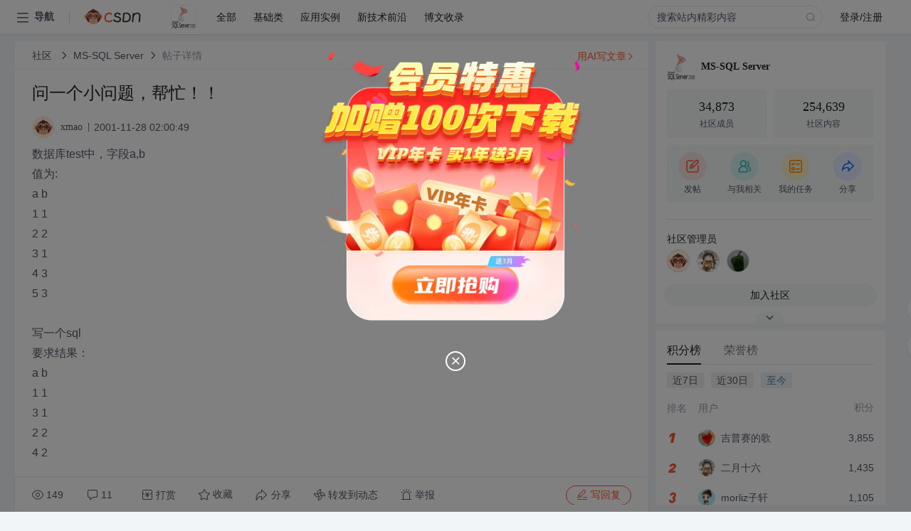

--- FILE ---
content_type: text/html; charset=utf-8
request_url: https://bbs.csdn.net/topics/362292
body_size: 20398
content:
<!doctype html><html lang="zh" data-server-rendered="true" data-v-6816b447><head><title>问一个小问题&amp;#xff0c;帮忙&amp;#xff01;&amp;#xff01;-CSDN社区</title> <meta name="keywords" content=""> <meta name="description" content="以下内容是CSDN社区关于问一个小问题&amp;#xff0c;帮忙&amp;#xff01;&amp;#xff01;相关内容，如果想了解更多关于MS-SQL Server社区其他内容，请访问CSDN社区。"> <meta http-equiv="content-type" content="text/html;charset=utf-8"> <meta name="viewport" content="width=device-width"> <meta name="referrer" content="always"> <!----> <!----> <meta name="applicable-device" content="pc"> <!----> <!----> <!----> <!----> <!----> <!----> <!----> <link rel="shortcut icon" href="https://g.csdnimg.cn/static/logo/favicon32.ico" type="image/x-icon"> <link rel="canonical" href="https://bbs.csdn.net/topics/362292"> 
          <meta name="csdnFooter" content='{"type":"2","el":".public_pc_right_footer2020"}'>
       <!----> 
          <meta name="report" content={"spm":"1035.2249","pid":"ucenter","extra":"{\"id\":302,\"topicId\":362292}"} />
       <script src="https://g.csdnimg.cn/??lib/jquery/1.12.4/jquery.min.js,user-tooltip/2.7/user-tooltip.js,lib/qrcode/1.0.0/qrcode.min.js"></script> <script src='//g.csdnimg.cn/common/csdn-report/report.js' type='text/javascript'></script> 
         <script src="https://g.csdnimg.cn/user-ordercart/2.1.0/user-ordercart.js?ts=2.1.0"></script>
       <!----> 
          <script src="https://g.csdnimg.cn/common/csdn-login-box/csdn-login-box.js" defer></script>
       
         <script src="https://g.csdnimg.cn/user-ordertip/3.0.2/user-ordertip.js?t=3.0.2"></script>
       <!----> <!----> 
         <script src="https://g.csdnimg.cn/user-accusation/1.0.3/user-accusation.js"></script>
       
        <script type="application/ld+json">
          {
            "@context": "https://ziyuan.baidu.com/contexts/cambrian.jsonld",
            "@id": "https://bbs.csdn.net/topics/362292",
            "appid": "1638831770136827",
            "pubDate": "2001-11-28T02:00:49+08:00",
            "title": "问一个小问题&#xff0c;帮忙&#xff01;&#xff01;",
            "upDate": "2021-05-28T10:34:47+08:00"
          }
        </script>
       <!----> <!----> <!----> <!----><link rel="stylesheet" href="https://csdnimg.cn/release/cmsfe/public/css/common.3b782f12.css"><link rel="stylesheet" href="https://csdnimg.cn/release/cmsfe/public/css/tpl/ccloud-detail/index.9badf0c8.css"></head> <body><!----> <div id="app"><div><div class="main"><div class="page-container page-component"><div data-v-6816b447><div class="home_wrap" style="padding-top:48px;background-color:#f2f5f7;" data-v-6816b447><div data-v-6816b447>
        <script type="text/javascript" src="https://g.csdnimg.cn/lib/swiper/6.0.4/js/swiper.js" defer></script>
      </div> <div id="floor-user-content_562" data-editor="1111" data-v-6816b447><div comp-data="[object Object]" data-v-229a00b0><div data-v-51b52e74 data-v-229a00b0><div id="pub-short" data-v-51b52e74></div> <div id="pub-long" data-v-51b52e74></div></div> <!----> <div class="content detail-content-box cloud-maintainer" data-v-229a00b0><div class="detail-container com-list-box" data-v-4a5a7f56 data-v-229a00b0><div class="detail-main" data-v-4a5a7f56><div class="inner" data-v-4a5a7f56><div class="msgComponent" data-v-56585d28 data-v-4a5a7f56><!----> <div class="cloud-breadcrumb" data-v-56585d28><div aria-label="Breadcrumb" role="navigation" class="el-breadcrumb" data-v-56585d28><span class="el-breadcrumb__item" data-v-56585d28><span role="link" class="el-breadcrumb__inner"><a href="https://bbs.csdn.net" class="active" data-v-56585d28>
          社区
        </a></span><span role="presentation" class="el-breadcrumb__separator"></span></span> <span class="el-breadcrumb__item" data-v-56585d28><span role="link" class="el-breadcrumb__inner"><a href="https://bbs.csdn.net/forums/MSSQL_Basic" class="active" data-v-56585d28>MS-SQL Server</a></span><span role="presentation" class="el-breadcrumb__separator"></span></span> <!----> <span class="el-breadcrumb__item" data-v-56585d28><span role="link" class="el-breadcrumb__inner"><a href="" class="forbit" data-v-56585d28>帖子详情</a></span><span role="presentation" class="el-breadcrumb__separator"></span></span></div></div> <!----> <div class="type-main" data-v-56585d28><!----> <div class="rich-text msg-item msg-rich" data-v-0c168368 data-v-56585d28><div class="item-desc-wrap" data-v-0c168368><div class="item-title" data-v-0c168368><!----> <div class="blog" style="padding-top: 17px;" data-v-0c168368><div class="flex align-items-center" data-v-0c168368><!----> <h1 data-v-0c168368>问一个小问题&#xff0c;帮忙&#xff01;&#xff01;</h1></div> <div class="user-card" data-v-0c168368><div class="user-title flex align-center" data-v-21e3c89c data-v-0c168368><a href="https://blog.csdn.net/xmao" target="_blank" class="flex align-center" data-v-21e3c89c><img src="https://profile-avatar.csdnimg.cn/default.jpg!1" alt class="head" data-v-21e3c89c> <span class="name" data-v-21e3c89c>xmao</span></a> <span class="cop flex1" data-v-21e3c89c><!----> <!----> <!----> <span class="cop-p time" data-v-21e3c89c>2001-11-28 02:00:49</span>  <!----></span> <div class="foot-btn-more" data-v-21e3c89c><!----> <!----></div></div></div> <!----> <!----> <!----> <div id="blogDetail2" class="markdown_views htmledit_views" data-v-0c168368>数据库test中&#xff0c;字段a,b<br />
值为:<br />
a    b<br />
1    1<br />
2    2<br />
3    1<br />
4    3<br />
5    3<br />
<br />
写一个sql<br />
要求结果&#xff1a;<br />
a    b<br />
1    1 <br />
3    1<br />
2    2<br />
4    2<br />
<br />
谢谢&#xff01;&#xff01;</div></div></div></div> <div class="test" data-v-0c168368>
      ...全文
    </div> <!----></div> <!----> <!----> <!----> <!----> <!----> <div class="vote-outer" style="margin-bottom: 16px;" data-v-56585d28><div class="vote-content" data-v-6331320d data-v-56585d28></div></div> <div class="rates-outer flex align-items-center" data-v-756eb1fa data-v-56585d28><!----> <div role="slider" aria-valuenow="0" aria-valuemin="0" aria-valuemax="5" tabindex="0" class="el-rate" data-v-756eb1fa><span class="el-rate__item" style="cursor:pointer;"><i class="el-rate__icon el-icon-star-off" style="color:#999AAA;"><!----></i></span><span class="el-rate__item" style="cursor:pointer;"><i class="el-rate__icon el-icon-star-off" style="color:#999AAA;"><!----></i></span><span class="el-rate__item" style="cursor:pointer;"><i class="el-rate__icon el-icon-star-off" style="color:#999AAA;"><!----></i></span><span class="el-rate__item" style="cursor:pointer;"><i class="el-rate__icon el-icon-star-off" style="color:#999AAA;"><!----></i></span><span class="el-rate__item" style="cursor:pointer;"><i class="el-rate__icon el-icon-star-off" style="color:#999AAA;"><!----></i></span><span class="el-rate__text" style="color:#555666;"></span></div></div> <!----> <!----></div> <div class="detail-commentbar-box" data-v-56585d28><div class="commentToolbar" data-v-d10a0ac8 data-v-56585d28><div class="user-operate clearTpaErr" data-v-d10a0ac8><span class="sacn" data-v-d10a0ac8><i class="tool-icon icon-sacn" data-v-d10a0ac8></i><span class="num" data-v-d10a0ac8>149</span></span> <span data-report-click="{&quot;spm&quot;:&quot;3001.5988&quot;}" class="reply" data-v-d10a0ac8><i class="tool-icon icon-reply" data-v-d10a0ac8></i><span data-v-d10a0ac8>11</span></span> <!----> <span class="pay-money" data-v-d10a0ac8><i class="tool-icon icon-pay" data-v-d10a0ac8></i><span data-v-d10a0ac8>打赏</span></span> <span data-report-click="{&quot;spm&quot;:&quot;3001.5987&quot;}" class="collect" data-v-d10a0ac8><i class="tool-icon icon-collect" data-v-d10a0ac8></i>收藏<!----></span> <div class="handle-item share" data-v-ca030a68 data-v-d10a0ac8><span height="384" data-v-ca030a68><div role="tooltip" id="el-popover-5118" aria-hidden="true" class="el-popover el-popper popo share-popover" style="width:265px;display:none;"><!----><div id="tool-QRcode" class="QRcode" data-v-ca030a68><img src="https://csdnimg.cn/release/cmsfe/public/img/shareBg3.9519d347.png" alt="" class="share-bg" data-v-ca030a68> <div class="share-bg-box" data-v-ca030a68><div class="share-content" data-v-ca030a68><img src="https://profile-avatar.csdnimg.cn/default.jpg!1" alt="" class="share-avatar" data-v-ca030a68> <div class="share-tit" data-v-ca030a68>问一个小问题&amp;#xff0c;帮忙&amp;#xff01;&amp;#xff01;</div> <div class="share-dec" data-v-ca030a68>数据库test中，字段a,b 值为: a b 1 1 2 2 3 1 4 3 5 3 写一个sql 要求结果： a b 1 1 3 1 2 2 4 2 谢谢！！</div> <span class="copy-share-url" data-v-ca030a68>复制链接</span> <div class="shareText" data-v-ca030a68>
            
          </div></div> <div class="share-code" data-v-ca030a68><div class="qrcode" data-v-ca030a68></div> <div class="share-code-text" data-v-ca030a68>扫一扫</div></div></div></div> </div><span class="el-popover__reference-wrapper"><div class="tool-btn share" data-v-d10a0ac8><i class="cty-share" data-v-d10a0ac8></i> <span data-v-d10a0ac8>分享</span></div></span></span></div> <span class="blink-btn" data-v-d10a0ac8><i class="icon-blink" data-v-d10a0ac8></i> <span data-v-d10a0ac8>转发到动态</span></span> <!----> <!----> <span class="report" data-v-d10a0ac8><i class="tool-icon icon-report" data-v-d10a0ac8></i><span data-v-d10a0ac8>举报</span></span> <div class="edit-item" data-v-829a41e2 data-v-d10a0ac8><!----></div> <!----> <div class="reply-box" data-v-d10a0ac8><span data-report-click="{&quot;spm&quot;:&quot;3001.5990&quot;}" class="reply reply-act" data-v-d10a0ac8><i class="icon-edit" data-v-d10a0ac8></i>
        写回复</span></div></div> <!----> <!----> <!----> <!----> <div class="el-dialog__wrapper" style="display:none;" data-v-d10a0ac8><div role="dialog" aria-modal="true" aria-label="配置赞助广告" class="el-dialog topicad-dialog" style="margin-top:15vh;width:500px;"><div class="el-dialog__header"><span class="el-dialog__title">配置赞助广告</span><button type="button" aria-label="Close" class="el-dialog__headerbtn"><i class="el-dialog__close el-icon el-icon-close"></i></button></div><!----><div class="el-dialog__footer"><span class="dialog-footer"><button type="button" class="el-button el-button--default el-button--middle"><!----><!----><span>取 消</span></button> <button type="button" class="el-button el-button--primary submit"><!----><!----><span>
      确 定
    </span></button></span></div></div></div></div></div> <!----> <a href="https://mp.csdn.net/edit?guide=1" target="_blank" data-report-click="{&quot;spm&quot;:&quot;3001.9713&quot;}" data-report-query="spm=3001.9713" class="ai-assistant-entrance" data-v-56585d28><span data-v-56585d28>用AI写文章</span> <span class="r-arrow" data-v-56585d28></span></a></div> <!----> <div class="Comment" data-v-aeae4ab6 data-v-4a5a7f56><!----> <header class="reply-header" data-v-aeae4ab6><div class="reply-info" data-v-aeae4ab6><span data-v-aeae4ab6>11 条</span>回复</div> <div class="rit-btn" data-v-aeae4ab6><i class="icon icon-switch" data-v-aeae4ab6></i> <span data-v-aeae4ab6>切换为时间正序</span></div></header> <div class="comment-plugin" data-v-1ba719dd data-v-aeae4ab6><div class="init-box" data-v-1ba719dd><div class="input-box" data-v-1ba719dd>请发表友善的回复…</div> <div class="btn-reply" data-v-1ba719dd>发表回复</div></div> <div data-v-1ba719dd><div class="rich-editor detailReplay" style="display:none;" data-v-06960096 data-v-1ba719dd><!----> <!----> <!----> <div id="mdEditor" class="area" data-v-06960096></div></div></div> <div class="el-dialog__wrapper" style="display:none;" data-v-1ba719dd><div role="dialog" aria-modal="true" aria-label="dialog" class="el-dialog redEnvolope-form-reward-dialog" style="margin-top:15vh;width:400px;"><div class="el-dialog__header"><div class="el-dialog__custom-header"><span class="main_title">打赏红包</span> <img src="[data-uri]" alt="" class="close"></div><!----></div><!----><div class="el-dialog__footer"><span class="dialog-footer"><div class="pay-number"><span>需支付:</span> <span>0.00 </span> <span>元</span></div> <button type="button" class="el-button el-button--default el-button--middle"><!----><!----><span>取 消</span></button> <button type="button" class="el-button el-button--primary disable submit"><!----><!----><span>确 定</span></button></span></div></div></div></div> <div class="comment-box" data-v-aeae4ab6><div id="commentMsgId" class="commentMsg" data-v-395b6e48 data-v-aeae4ab6><div data-v-395b6e48><div id="2980862" class="comment-item" data-v-395b6e48><div class="comment-box" data-v-395b6e48><div class="head-img" data-v-395b6e48><a target="_blank" href="https://blog.csdn.net/IronPromises" data-v-395b6e48><img src="https://profile-avatar.csdnimg.cn/default.jpg!1" alt data-v-395b6e48></a></div> <div class="comment-main" data-v-395b6e48><div class="user-msg" data-v-395b6e48><div class="info-card" data-v-395b6e48><span class="name" data-v-395b6e48><a target="_blank" href="https://blog.csdn.net/IronPromises" class="name" data-v-395b6e48>IronPromises</a> <!----> <!----> <span class="time" data-v-395b6e48>2001-11-28</span></span> <!----></div> <div class="user-operate clearTpaErr" data-v-395b6e48><span class="operate" data-v-395b6e48><i class="icon icon-operate" data-v-395b6e48></i> <div class="option-box" data-v-395b6e48><ul class="ul-box" data-v-395b6e48><li data-v-395b6e48>打赏</li><!----><!----><!----><li data-v-395b6e48>举报</li></ul></div></span> <span data-report-click="{&quot;spm&quot;:&quot;3001.5991&quot;}" class="reply" data-v-395b6e48><i class="icon icon-reply" data-v-395b6e48></i> <span data-v-395b6e48>回复</span></span> <!----> <!----> <span data-report-click="{&quot;spm&quot;:&quot;3001.5992&quot;}" class="love" data-v-395b6e48><!----> <i class="icon" data-v-395b6e48></i></span></div></div> <div class="comment-msg" data-v-395b6e48><div class="msg" data-v-395b6e48><!----> <span id="text-2980862" class="text rich-text blog-content-box htmledit_views markdown_views" data-v-395b6e48>可以结两次贴吗?</span></div></div> <!----></div></div> <div class="comment-child flat-child" data-v-395b6e48><!----></div></div><div id="2980765" class="comment-item" data-v-395b6e48><div class="comment-box" data-v-395b6e48><div class="head-img" data-v-395b6e48><a target="_blank" href="https://blog.csdn.net/xmao" data-v-395b6e48><img src="https://profile-avatar.csdnimg.cn/default.jpg!1" alt data-v-395b6e48></a></div> <div class="comment-main" data-v-395b6e48><div class="user-msg" data-v-395b6e48><div class="info-card" data-v-395b6e48><span class="name" data-v-395b6e48><a target="_blank" href="https://blog.csdn.net/xmao" class="name" data-v-395b6e48>xmao</a> <!----> <!----> <span class="time" data-v-395b6e48>2001-11-28</span></span> <!----></div> <div class="user-operate clearTpaErr" data-v-395b6e48><span class="operate" data-v-395b6e48><i class="icon icon-operate" data-v-395b6e48></i> <div class="option-box" data-v-395b6e48><ul class="ul-box" data-v-395b6e48><li data-v-395b6e48>打赏</li><!----><!----><!----><li data-v-395b6e48>举报</li></ul></div></span> <span data-report-click="{&quot;spm&quot;:&quot;3001.5991&quot;}" class="reply" data-v-395b6e48><i class="icon icon-reply" data-v-395b6e48></i> <span data-v-395b6e48>回复</span></span> <!----> <!----> <span data-report-click="{&quot;spm&quot;:&quot;3001.5992&quot;}" class="love" data-v-395b6e48><!----> <i class="icon" data-v-395b6e48></i></span></div></div> <div class="comment-msg" data-v-395b6e48><div class="msg" data-v-395b6e48><!----> <span id="text-2980765" class="text rich-text blog-content-box htmledit_views markdown_views" data-v-395b6e48>真的好奇怪啊。。。</span></div></div> <!----></div></div> <div class="comment-child flat-child" data-v-395b6e48><!----></div></div><div id="2980746" class="comment-item" data-v-395b6e48><div class="comment-box" data-v-395b6e48><div class="head-img" data-v-395b6e48><a target="_blank" href="https://blog.csdn.net/IronPromises" data-v-395b6e48><img src="https://profile-avatar.csdnimg.cn/default.jpg!1" alt data-v-395b6e48></a></div> <div class="comment-main" data-v-395b6e48><div class="user-msg" data-v-395b6e48><div class="info-card" data-v-395b6e48><span class="name" data-v-395b6e48><a target="_blank" href="https://blog.csdn.net/IronPromises" class="name" data-v-395b6e48>IronPromises</a> <!----> <!----> <span class="time" data-v-395b6e48>2001-11-28</span></span> <!----></div> <div class="user-operate clearTpaErr" data-v-395b6e48><span class="operate" data-v-395b6e48><i class="icon icon-operate" data-v-395b6e48></i> <div class="option-box" data-v-395b6e48><ul class="ul-box" data-v-395b6e48><li data-v-395b6e48>打赏</li><!----><!----><!----><li data-v-395b6e48>举报</li></ul></div></span> <span data-report-click="{&quot;spm&quot;:&quot;3001.5991&quot;}" class="reply" data-v-395b6e48><i class="icon icon-reply" data-v-395b6e48></i> <span data-v-395b6e48>回复</span></span> <!----> <!----> <span data-report-click="{&quot;spm&quot;:&quot;3001.5992&quot;}" class="love" data-v-395b6e48><!----> <i class="icon" data-v-395b6e48></i></span></div></div> <div class="comment-msg" data-v-395b6e48><div class="msg" data-v-395b6e48><!----> <span id="text-2980746" class="text rich-text blog-content-box htmledit_views markdown_views" data-v-395b6e48>奇怪!</span></div></div> <!----></div></div> <div class="comment-child flat-child" data-v-395b6e48><!----></div></div><div id="2980705" class="comment-item" data-v-395b6e48><div class="comment-box" data-v-395b6e48><div class="head-img" data-v-395b6e48><a target="_blank" href="https://blog.csdn.net/luoluo_lm" data-v-395b6e48><img src="https://profile-avatar.csdnimg.cn/default.jpg!1" alt data-v-395b6e48></a></div> <div class="comment-main" data-v-395b6e48><div class="user-msg" data-v-395b6e48><div class="info-card" data-v-395b6e48><span class="name" data-v-395b6e48><a target="_blank" href="https://blog.csdn.net/luoluo_lm" class="name" data-v-395b6e48>luoluo_lm</a> <!----> <!----> <span class="time" data-v-395b6e48>2001-11-28</span></span> <!----></div> <div class="user-operate clearTpaErr" data-v-395b6e48><span class="operate" data-v-395b6e48><i class="icon icon-operate" data-v-395b6e48></i> <div class="option-box" data-v-395b6e48><ul class="ul-box" data-v-395b6e48><li data-v-395b6e48>打赏</li><!----><!----><!----><li data-v-395b6e48>举报</li></ul></div></span> <span data-report-click="{&quot;spm&quot;:&quot;3001.5991&quot;}" class="reply" data-v-395b6e48><i class="icon icon-reply" data-v-395b6e48></i> <span data-v-395b6e48>回复</span></span> <!----> <!----> <span data-report-click="{&quot;spm&quot;:&quot;3001.5992&quot;}" class="love" data-v-395b6e48><!----> <i class="icon" data-v-395b6e48></i></span></div></div> <div class="comment-msg" data-v-395b6e48><div class="msg" data-v-395b6e48><!----> <span id="text-2980705" class="text rich-text blog-content-box htmledit_views markdown_views" data-v-395b6e48>继续&#xff01;<br />
<br />
笑傲网恋 <br />
　　聊一宿海阔天空 <br />
　　共一回地久天长 <br />
　　兴致不倒 <br />
　　会盟天下英聊 <br />
　　无声胜有声 <br />
　　<br />
　　虚幻真实两相照 <br />
　　网恋儿女日渐多 <br />
　　网还在 <br />
　　心飞了 <br />
　　回首一片网幻迷濛 <br />
　　&#xff08;鼠标敲敲 网恋潇潇 <br />
　　虚幻渺眇 真实遥遥 <br />
　　咦------呀---------------------------------------------- <br />
　　-----------------------------------------------断线- -&#xff09;</span></div></div> <!----></div></div> <div class="comment-child flat-child" data-v-395b6e48><!----></div></div><div id="2980681" class="comment-item" data-v-395b6e48><div class="comment-box" data-v-395b6e48><div class="head-img" data-v-395b6e48><a target="_blank" href="https://blog.csdn.net/luoluo_lm" data-v-395b6e48><img src="https://profile-avatar.csdnimg.cn/default.jpg!1" alt data-v-395b6e48></a></div> <div class="comment-main" data-v-395b6e48><div class="user-msg" data-v-395b6e48><div class="info-card" data-v-395b6e48><span class="name" data-v-395b6e48><a target="_blank" href="https://blog.csdn.net/luoluo_lm" class="name" data-v-395b6e48>luoluo_lm</a> <!----> <!----> <span class="time" data-v-395b6e48>2001-11-28</span></span> <!----></div> <div class="user-operate clearTpaErr" data-v-395b6e48><span class="operate" data-v-395b6e48><i class="icon icon-operate" data-v-395b6e48></i> <div class="option-box" data-v-395b6e48><ul class="ul-box" data-v-395b6e48><li data-v-395b6e48>打赏</li><!----><!----><!----><li data-v-395b6e48>举报</li></ul></div></span> <span data-report-click="{&quot;spm&quot;:&quot;3001.5991&quot;}" class="reply" data-v-395b6e48><i class="icon icon-reply" data-v-395b6e48></i> <span data-v-395b6e48>回复</span></span> <!----> <!----> <span data-report-click="{&quot;spm&quot;:&quot;3001.5992&quot;}" class="love" data-v-395b6e48><!----> <i class="icon" data-v-395b6e48></i></span></div></div> <div class="comment-msg" data-v-395b6e48><div class="msg" data-v-395b6e48><!----> <span id="text-2980681" class="text rich-text blog-content-box htmledit_views markdown_views" data-v-395b6e48>应贴主要求&#xff0c;灌水&#xff01;<br />
<br />
大学里面玩拱猪&#xff0c;对输者的惩罚各式各样&#xff0c;有挂纸条、钻凳子、用鼻子把猪牌拱出来等。 <br />
<br />
后来有人提议&#xff0c;输了的人拉开寝食大门&#xff0c;大喊一声&#xff1a;“我是猪。”提议马上被通过&#xff0c;从此拱猪事业日渐昌盛。 <br />
<br />
后来又有人出了新点子&#xff0c;输了的人先不喊&#xff0c;等第二个人输了再一起喊&#xff0c;第一 个&#xff1a;“我是猪。”第二个&#xff1a;“我……才是猪。” <br />
<br />
于是大家又有了新的劲头&#xff0c;不巧的是&#xff0c;提建议的人连输了两把&#xff0c;于是&#xff0c;他阔步走出寝食&#xff1a;“我是猪&#xff0c;我真的是猪 &#xff01;” <br />
<br />
还有更绝的&#xff0c;输了的人得跟自己班女生打电话&#xff0c;这样讲&#xff1a;“有三个字我一直想对你说&#xff0c;可是我一直不敢说出口&#xff0c;直到今天我才鼓起勇气&#xff0c;我怕不说就再没机会了……我是猪...!”。 </span></div></div> <!----></div></div> <div class="comment-child flat-child" data-v-395b6e48><!----></div></div><div id="2977982" class="comment-item" data-v-395b6e48><div class="comment-box" data-v-395b6e48><div class="head-img" data-v-395b6e48><a target="_blank" href="https://blog.csdn.net/xmao" data-v-395b6e48><img src="https://profile-avatar.csdnimg.cn/default.jpg!1" alt data-v-395b6e48></a></div> <div class="comment-main" data-v-395b6e48><div class="user-msg" data-v-395b6e48><div class="info-card" data-v-395b6e48><span class="name" data-v-395b6e48><a target="_blank" href="https://blog.csdn.net/xmao" class="name" data-v-395b6e48>xmao</a> <!----> <!----> <span class="time" data-v-395b6e48>2001-11-28</span></span> <!----></div> <div class="user-operate clearTpaErr" data-v-395b6e48><span class="operate" data-v-395b6e48><i class="icon icon-operate" data-v-395b6e48></i> <div class="option-box" data-v-395b6e48><ul class="ul-box" data-v-395b6e48><li data-v-395b6e48>打赏</li><!----><!----><!----><li data-v-395b6e48>举报</li></ul></div></span> <span data-report-click="{&quot;spm&quot;:&quot;3001.5991&quot;}" class="reply" data-v-395b6e48><i class="icon icon-reply" data-v-395b6e48></i> <span data-v-395b6e48>回复</span></span> <!----> <!----> <span data-report-click="{&quot;spm&quot;:&quot;3001.5992&quot;}" class="love" data-v-395b6e48><!----> <i class="icon" data-v-395b6e48></i></span></div></div> <div class="comment-msg" data-v-395b6e48><div class="msg" data-v-395b6e48><!----> <span id="text-2977982" class="text rich-text blog-content-box htmledit_views markdown_views" data-v-395b6e48>规律就是b字段有很多相同&#xff0c;a字段不同&#xff0c;结果是想找出b字段相同的值的个数&#xff01;我本来以为很难。</span></div></div> <!----></div></div> <div class="comment-child flat-child" data-v-395b6e48><!----></div></div><div id="2977955" class="comment-item" data-v-395b6e48><div class="comment-box" data-v-395b6e48><div class="head-img" data-v-395b6e48><a target="_blank" href="https://blog.csdn.net/pxq" data-v-395b6e48><img src="https://profile-avatar.csdnimg.cn/default.jpg!1" alt data-v-395b6e48></a></div> <div class="comment-main" data-v-395b6e48><div class="user-msg" data-v-395b6e48><div class="info-card" data-v-395b6e48><span class="name" data-v-395b6e48><a target="_blank" href="https://blog.csdn.net/pxq" class="name" data-v-395b6e48>pxq</a> <!----> <!----> <span class="time" data-v-395b6e48>2001-11-28</span></span> <!----></div> <div class="user-operate clearTpaErr" data-v-395b6e48><span class="operate" data-v-395b6e48><i class="icon icon-operate" data-v-395b6e48></i> <div class="option-box" data-v-395b6e48><ul class="ul-box" data-v-395b6e48><li data-v-395b6e48>打赏</li><!----><!----><!----><li data-v-395b6e48>举报</li></ul></div></span> <span data-report-click="{&quot;spm&quot;:&quot;3001.5991&quot;}" class="reply" data-v-395b6e48><i class="icon icon-reply" data-v-395b6e48></i> <span data-v-395b6e48>回复</span></span> <!----> <!----> <span data-report-click="{&quot;spm&quot;:&quot;3001.5992&quot;}" class="love" data-v-395b6e48><!----> <i class="icon" data-v-395b6e48></i></span></div></div> <div class="comment-msg" data-v-395b6e48><div class="msg" data-v-395b6e48><!----> <span id="text-2977955" class="text rich-text blog-content-box htmledit_views markdown_views" data-v-395b6e48>select a , b from tablename order by b <br />
<br />
</span></div></div> <!----></div></div> <div class="comment-child flat-child" data-v-395b6e48><!----></div></div><div id="2977953" class="comment-item" data-v-395b6e48><div class="comment-box" data-v-395b6e48><div class="head-img" data-v-395b6e48><a target="_blank" href="https://blog.csdn.net/xmao" data-v-395b6e48><img src="https://profile-avatar.csdnimg.cn/default.jpg!1" alt data-v-395b6e48></a></div> <div class="comment-main" data-v-395b6e48><div class="user-msg" data-v-395b6e48><div class="info-card" data-v-395b6e48><span class="name" data-v-395b6e48><a target="_blank" href="https://blog.csdn.net/xmao" class="name" data-v-395b6e48>xmao</a> <!----> <!----> <span class="time" data-v-395b6e48>2001-11-28</span></span> <!----></div> <div class="user-operate clearTpaErr" data-v-395b6e48><span class="operate" data-v-395b6e48><i class="icon icon-operate" data-v-395b6e48></i> <div class="option-box" data-v-395b6e48><ul class="ul-box" data-v-395b6e48><li data-v-395b6e48>打赏</li><!----><!----><!----><li data-v-395b6e48>举报</li></ul></div></span> <span data-report-click="{&quot;spm&quot;:&quot;3001.5991&quot;}" class="reply" data-v-395b6e48><i class="icon icon-reply" data-v-395b6e48></i> <span data-v-395b6e48>回复</span></span> <!----> <!----> <span data-report-click="{&quot;spm&quot;:&quot;3001.5992&quot;}" class="love" data-v-395b6e48><!----> <i class="icon" data-v-395b6e48></i></span></div></div> <div class="comment-msg" data-v-395b6e48><div class="msg" data-v-395b6e48><!----> <span id="text-2977953" class="text rich-text blog-content-box htmledit_views markdown_views" data-v-395b6e48>我写了一下。。这样可以<br />
select t1.a,t1.b,count(t1.b) from haha t1,haha t2 where t1.b&#61;t2.b group by t1.a,t1.b having count(t1.b)&gt;1</span></div></div> <!----></div></div> <div class="comment-child flat-child" data-v-395b6e48><!----></div></div><div id="2977941" class="comment-item" data-v-395b6e48><div class="comment-box" data-v-395b6e48><div class="head-img" data-v-395b6e48><a target="_blank" href="https://blog.csdn.net/IronPromises" data-v-395b6e48><img src="https://profile-avatar.csdnimg.cn/default.jpg!1" alt data-v-395b6e48></a></div> <div class="comment-main" data-v-395b6e48><div class="user-msg" data-v-395b6e48><div class="info-card" data-v-395b6e48><span class="name" data-v-395b6e48><a target="_blank" href="https://blog.csdn.net/IronPromises" class="name" data-v-395b6e48>IronPromises</a> <!----> <!----> <span class="time" data-v-395b6e48>2001-11-28</span></span> <!----></div> <div class="user-operate clearTpaErr" data-v-395b6e48><span class="operate" data-v-395b6e48><i class="icon icon-operate" data-v-395b6e48></i> <div class="option-box" data-v-395b6e48><ul class="ul-box" data-v-395b6e48><li data-v-395b6e48>打赏</li><!----><!----><!----><li data-v-395b6e48>举报</li></ul></div></span> <span data-report-click="{&quot;spm&quot;:&quot;3001.5991&quot;}" class="reply" data-v-395b6e48><i class="icon icon-reply" data-v-395b6e48></i> <span data-v-395b6e48>回复</span></span> <!----> <!----> <span data-report-click="{&quot;spm&quot;:&quot;3001.5992&quot;}" class="love" data-v-395b6e48><!----> <i class="icon" data-v-395b6e48></i></span></div></div> <div class="comment-msg" data-v-395b6e48><div class="msg" data-v-395b6e48><!----> <span id="text-2977941" class="text rich-text blog-content-box htmledit_views markdown_views" data-v-395b6e48>怎么来的这个结果?<br />
规律呢?<br />
</span></div></div> <!----></div></div> <div class="comment-child flat-child" data-v-395b6e48><!----></div></div><div id="2977829" class="comment-item" data-v-395b6e48><div class="comment-box" data-v-395b6e48><div class="head-img" data-v-395b6e48><a target="_blank" href="https://blog.csdn.net/liaogs" data-v-395b6e48><img src="https://profile-avatar.csdnimg.cn/default.jpg!1" alt data-v-395b6e48></a></div> <div class="comment-main" data-v-395b6e48><div class="user-msg" data-v-395b6e48><div class="info-card" data-v-395b6e48><span class="name" data-v-395b6e48><a target="_blank" href="https://blog.csdn.net/liaogs" class="name" data-v-395b6e48>liaogs</a> <!----> <!----> <span class="time" data-v-395b6e48>2001-11-28</span></span> <!----></div> <div class="user-operate clearTpaErr" data-v-395b6e48><span class="operate" data-v-395b6e48><i class="icon icon-operate" data-v-395b6e48></i> <div class="option-box" data-v-395b6e48><ul class="ul-box" data-v-395b6e48><li data-v-395b6e48>打赏</li><!----><!----><!----><li data-v-395b6e48>举报</li></ul></div></span> <span data-report-click="{&quot;spm&quot;:&quot;3001.5991&quot;}" class="reply" data-v-395b6e48><i class="icon icon-reply" data-v-395b6e48></i> <span data-v-395b6e48>回复</span></span> <!----> <!----> <span data-report-click="{&quot;spm&quot;:&quot;3001.5992&quot;}" class="love" data-v-395b6e48><!----> <i class="icon" data-v-395b6e48></i></span></div></div> <div class="comment-msg" data-v-395b6e48><div class="msg" data-v-395b6e48><!----> <span id="text-2977829" class="text rich-text blog-content-box htmledit_views markdown_views" data-v-395b6e48>不具体&#xff01;</span></div></div> <!----></div></div> <div class="comment-child flat-child" data-v-395b6e48><!----></div></div><div id="2977762" class="comment-item" data-v-395b6e48><div class="comment-box" data-v-395b6e48><div class="head-img" data-v-395b6e48><a target="_blank" href="https://blog.csdn.net/SE1" data-v-395b6e48><img src="https://profile-avatar.csdnimg.cn/default.jpg!1" alt data-v-395b6e48></a></div> <div class="comment-main" data-v-395b6e48><div class="user-msg" data-v-395b6e48><div class="info-card" data-v-395b6e48><span class="name" data-v-395b6e48><a target="_blank" href="https://blog.csdn.net/SE1" class="name" data-v-395b6e48>SE1</a> <!----> <!----> <span class="time" data-v-395b6e48>2001-11-28</span></span> <!----></div> <div class="user-operate clearTpaErr" data-v-395b6e48><span class="operate" data-v-395b6e48><i class="icon icon-operate" data-v-395b6e48></i> <div class="option-box" data-v-395b6e48><ul class="ul-box" data-v-395b6e48><li data-v-395b6e48>打赏</li><!----><!----><!----><li data-v-395b6e48>举报</li></ul></div></span> <span data-report-click="{&quot;spm&quot;:&quot;3001.5991&quot;}" class="reply" data-v-395b6e48><i class="icon icon-reply" data-v-395b6e48></i> <span data-v-395b6e48>回复</span></span> <!----> <!----> <span data-report-click="{&quot;spm&quot;:&quot;3001.5992&quot;}" class="love" data-v-395b6e48><!----> <i class="icon" data-v-395b6e48></i></span></div></div> <div class="comment-msg" data-v-395b6e48><div class="msg" data-v-395b6e48><!----> <span id="text-2977762" class="text rich-text blog-content-box htmledit_views markdown_views" data-v-395b6e48>请具体解释一下问题</span></div></div> <!----></div></div> <div class="comment-child flat-child" data-v-395b6e48><!----></div></div> <!----></div> <!----></div> <!----></div> <!----></div> <xg-player examineInfo="[object Object]" optionsConfig="[object Object]" data-v-4a5a7f56></xg-player> <div class="recommendList" data-v-ca2d15ac data-v-4a5a7f56><div data-report-view="{&quot;mod&quot;:&quot;popu_645&quot;,&quot;index&quot;:&quot;1&quot;,&quot;dest&quot;:&quot;https://blog.csdn.net/skyandcode/article/details/7772423&quot;,&quot;strategy&quot;:&quot;2~default~OPENSEARCH~Rate&quot;,&quot;extra&quot;:&quot;{\&quot;utm_medium\&quot;:\&quot;distribute.pc_relevant_bbs_down_v2.none-task-blog-2~default~OPENSEARCH~Rate-1-7772423-bbs-362292.264^v3^pc_relevant_bbs_down_v2_opensearchbbsnew\&quot;,\&quot;dist_request_id\&quot;:\&quot;1766238978142_50114\&quot;}&quot;,&quot;spm&quot;:&quot;1035.2023.3001.6557&quot;}" class="list-item" data-v-ca2d15ac><div class="recommend-title" data-v-ca2d15ac><img src="[data-uri]" alt data-v-ca2d15ac> <a target="_blank" href="https://blog.csdn.net/skyandcode/article/details/7772423" data-report-click="{&quot;mod&quot;:&quot;popu_645&quot;,&quot;index&quot;:&quot;1&quot;,&quot;dest&quot;:&quot;https://blog.csdn.net/skyandcode/article/details/7772423&quot;,&quot;strategy&quot;:&quot;2~default~OPENSEARCH~Rate&quot;,&quot;extra&quot;:&quot;{\&quot;utm_medium\&quot;:\&quot;distribute.pc_relevant_bbs_down_v2.none-task-blog-2~default~OPENSEARCH~Rate-1-7772423-bbs-362292.264^v3^pc_relevant_bbs_down_v2_opensearchbbsnew\&quot;,\&quot;dist_request_id\&quot;:\&quot;1766238978142_50114\&quot;}&quot;,&quot;spm&quot;:&quot;1035.2023.3001.6557&quot;}" data-report-query="spm=1035.2023.3001.6557&amp;utm_medium=distribute.pc_relevant_bbs_down_v2.none-task-blog-2~default~OPENSEARCH~Rate-1-7772423-bbs-362292.264^v3^pc_relevant_bbs_down_v2_opensearchbbsnew&amp;depth_1-utm_source=distribute.pc_relevant_bbs_down_v2.none-task-blog-2~default~OPENSEARCH~Rate-1-7772423-bbs-362292.264^v3^pc_relevant_bbs_down_v2_opensearchbbsnew" class="title" data-v-ca2d15ac><em>问</em>几个小<em><em>问</em>题</em>！！</a></div> <a target="_blank" href="https://blog.csdn.net/skyandcode/article/details/7772423" data-report-click="{&quot;mod&quot;:&quot;popu_645&quot;,&quot;index&quot;:&quot;1&quot;,&quot;dest&quot;:&quot;https://blog.csdn.net/skyandcode/article/details/7772423&quot;,&quot;strategy&quot;:&quot;2~default~OPENSEARCH~Rate&quot;,&quot;extra&quot;:&quot;{\&quot;utm_medium\&quot;:\&quot;distribute.pc_relevant_bbs_down_v2.none-task-blog-2~default~OPENSEARCH~Rate-1-7772423-bbs-362292.264^v3^pc_relevant_bbs_down_v2_opensearchbbsnew\&quot;,\&quot;dist_request_id\&quot;:\&quot;1766238978142_50114\&quot;}&quot;,&quot;spm&quot;:&quot;1035.2023.3001.6557&quot;}" data-report-query="spm=1035.2023.3001.6557&amp;utm_medium=distribute.pc_relevant_bbs_down_v2.none-task-blog-2~default~OPENSEARCH~Rate-1-7772423-bbs-362292.264^v3^pc_relevant_bbs_down_v2_opensearchbbsnew&amp;depth_1-utm_source=distribute.pc_relevant_bbs_down_v2.none-task-blog-2~default~OPENSEARCH~Rate-1-7772423-bbs-362292.264^v3^pc_relevant_bbs_down_v2_opensearchbbsnew" class="desc" data-v-ca2d15ac><em>问</em>几个小<em><em>问</em>题</em>，求高手<em>帮忙</em>解答，感激不尽！   小弟用的是VC6.0，在写程序的时候没出错，但一编译就常常“崩溃”了，这里说的崩溃不是内存等技术<em><em>问</em>题</em>，而是编译器会一直停在Linking...那里，不能stop,整个软件也关不...</a></div><div data-report-view="{&quot;mod&quot;:&quot;popu_645&quot;,&quot;index&quot;:&quot;2&quot;,&quot;dest&quot;:&quot;https://blog.csdn.net/QingShengTesting/article/details/126762974&quot;,&quot;strategy&quot;:&quot;2~default~OPENSEARCH~Rate&quot;,&quot;extra&quot;:&quot;{\&quot;utm_medium\&quot;:\&quot;distribute.pc_relevant_bbs_down_v2.none-task-blog-2~default~OPENSEARCH~Rate-2-126762974-bbs-362292.264^v3^pc_relevant_bbs_down_v2_opensearchbbsnew\&quot;,\&quot;dist_request_id\&quot;:\&quot;1766238978142_50114\&quot;}&quot;,&quot;spm&quot;:&quot;1035.2023.3001.6557&quot;}" class="list-item" data-v-ca2d15ac><div class="recommend-title" data-v-ca2d15ac><img src="[data-uri]" alt data-v-ca2d15ac> <a target="_blank" href="https://blog.csdn.net/QingShengTesting/article/details/126762974" data-report-click="{&quot;mod&quot;:&quot;popu_645&quot;,&quot;index&quot;:&quot;2&quot;,&quot;dest&quot;:&quot;https://blog.csdn.net/QingShengTesting/article/details/126762974&quot;,&quot;strategy&quot;:&quot;2~default~OPENSEARCH~Rate&quot;,&quot;extra&quot;:&quot;{\&quot;utm_medium\&quot;:\&quot;distribute.pc_relevant_bbs_down_v2.none-task-blog-2~default~OPENSEARCH~Rate-2-126762974-bbs-362292.264^v3^pc_relevant_bbs_down_v2_opensearchbbsnew\&quot;,\&quot;dist_request_id\&quot;:\&quot;1766238978142_50114\&quot;}&quot;,&quot;spm&quot;:&quot;1035.2023.3001.6557&quot;}" data-report-query="spm=1035.2023.3001.6557&amp;utm_medium=distribute.pc_relevant_bbs_down_v2.none-task-blog-2~default~OPENSEARCH~Rate-2-126762974-bbs-362292.264^v3^pc_relevant_bbs_down_v2_opensearchbbsnew&amp;depth_1-utm_source=distribute.pc_relevant_bbs_down_v2.none-task-blog-2~default~OPENSEARCH~Rate-2-126762974-bbs-362292.264^v3^pc_relevant_bbs_down_v2_opensearchbbsnew" class="title" data-v-ca2d15ac>软件测试经典面试15<em>问</em>HR必杀技！！！<em><em>问</em>题</em>解析，场面把握！！！（含自我介绍）</a></div> <a target="_blank" href="https://blog.csdn.net/QingShengTesting/article/details/126762974" data-report-click="{&quot;mod&quot;:&quot;popu_645&quot;,&quot;index&quot;:&quot;2&quot;,&quot;dest&quot;:&quot;https://blog.csdn.net/QingShengTesting/article/details/126762974&quot;,&quot;strategy&quot;:&quot;2~default~OPENSEARCH~Rate&quot;,&quot;extra&quot;:&quot;{\&quot;utm_medium\&quot;:\&quot;distribute.pc_relevant_bbs_down_v2.none-task-blog-2~default~OPENSEARCH~Rate-2-126762974-bbs-362292.264^v3^pc_relevant_bbs_down_v2_opensearchbbsnew\&quot;,\&quot;dist_request_id\&quot;:\&quot;1766238978142_50114\&quot;}&quot;,&quot;spm&quot;:&quot;1035.2023.3001.6557&quot;}" data-report-query="spm=1035.2023.3001.6557&amp;utm_medium=distribute.pc_relevant_bbs_down_v2.none-task-blog-2~default~OPENSEARCH~Rate-2-126762974-bbs-362292.264^v3^pc_relevant_bbs_down_v2_opensearchbbsnew&amp;depth_1-utm_source=distribute.pc_relevant_bbs_down_v2.none-task-blog-2~default~OPENSEARCH~Rate-2-126762974-bbs-362292.264^v3^pc_relevant_bbs_down_v2_opensearchbbsnew" class="desc" data-v-ca2d15ac>软件测试经典面试15<em>问</em>HR必杀技！！！<em><em>问</em>题</em>解析，场面把握！！！（含自我介绍）</a></div><div data-report-view="{&quot;mod&quot;:&quot;popu_645&quot;,&quot;index&quot;:&quot;3&quot;,&quot;dest&quot;:&quot;https://blog.csdn.net/Hwyll/article/details/119756111&quot;,&quot;strategy&quot;:&quot;2~default~OPENSEARCH~Rate&quot;,&quot;extra&quot;:&quot;{\&quot;utm_medium\&quot;:\&quot;distribute.pc_relevant_bbs_down_v2.none-task-blog-2~default~OPENSEARCH~Rate-3-119756111-bbs-362292.264^v3^pc_relevant_bbs_down_v2_opensearchbbsnew\&quot;,\&quot;dist_request_id\&quot;:\&quot;1766238978142_50114\&quot;}&quot;,&quot;spm&quot;:&quot;1035.2023.3001.6557&quot;}" class="list-item" data-v-ca2d15ac><div class="recommend-title" data-v-ca2d15ac><img src="[data-uri]" alt data-v-ca2d15ac> <a target="_blank" href="https://blog.csdn.net/Hwyll/article/details/119756111" data-report-click="{&quot;mod&quot;:&quot;popu_645&quot;,&quot;index&quot;:&quot;3&quot;,&quot;dest&quot;:&quot;https://blog.csdn.net/Hwyll/article/details/119756111&quot;,&quot;strategy&quot;:&quot;2~default~OPENSEARCH~Rate&quot;,&quot;extra&quot;:&quot;{\&quot;utm_medium\&quot;:\&quot;distribute.pc_relevant_bbs_down_v2.none-task-blog-2~default~OPENSEARCH~Rate-3-119756111-bbs-362292.264^v3^pc_relevant_bbs_down_v2_opensearchbbsnew\&quot;,\&quot;dist_request_id\&quot;:\&quot;1766238978142_50114\&quot;}&quot;,&quot;spm&quot;:&quot;1035.2023.3001.6557&quot;}" data-report-query="spm=1035.2023.3001.6557&amp;utm_medium=distribute.pc_relevant_bbs_down_v2.none-task-blog-2~default~OPENSEARCH~Rate-3-119756111-bbs-362292.264^v3^pc_relevant_bbs_down_v2_opensearchbbsnew&amp;depth_1-utm_source=distribute.pc_relevant_bbs_down_v2.none-task-blog-2~default~OPENSEARCH~Rate-3-119756111-bbs-362292.264^v3^pc_relevant_bbs_down_v2_opensearchbbsnew" class="title" data-v-ca2d15ac>使用Uniapp开发钉钉小程序--有你，全是坑，有你，我幸运！！！</a></div> <a target="_blank" href="https://blog.csdn.net/Hwyll/article/details/119756111" data-report-click="{&quot;mod&quot;:&quot;popu_645&quot;,&quot;index&quot;:&quot;3&quot;,&quot;dest&quot;:&quot;https://blog.csdn.net/Hwyll/article/details/119756111&quot;,&quot;strategy&quot;:&quot;2~default~OPENSEARCH~Rate&quot;,&quot;extra&quot;:&quot;{\&quot;utm_medium\&quot;:\&quot;distribute.pc_relevant_bbs_down_v2.none-task-blog-2~default~OPENSEARCH~Rate-3-119756111-bbs-362292.264^v3^pc_relevant_bbs_down_v2_opensearchbbsnew\&quot;,\&quot;dist_request_id\&quot;:\&quot;1766238978142_50114\&quot;}&quot;,&quot;spm&quot;:&quot;1035.2023.3001.6557&quot;}" data-report-query="spm=1035.2023.3001.6557&amp;utm_medium=distribute.pc_relevant_bbs_down_v2.none-task-blog-2~default~OPENSEARCH~Rate-3-119756111-bbs-362292.264^v3^pc_relevant_bbs_down_v2_opensearchbbsnew&amp;depth_1-utm_source=distribute.pc_relevant_bbs_down_v2.none-task-blog-2~default~OPENSEARCH~Rate-3-119756111-bbs-362292.264^v3^pc_relevant_bbs_down_v2_opensearchbbsnew" class="desc" data-v-ca2d15ac>最近，公司让我独立开发<em>一个</em>钉钉小程序，于是乎就用了uniapp！谁会想到，地狱之门就此打开了！  全网唯一，持续更新中！！！ 一、页面添加图片  添加图片 重点来了！！图片没有显示出来！！路径没错啊！！！ 难道是...</a></div><div data-report-view="{&quot;mod&quot;:&quot;popu_645&quot;,&quot;index&quot;:&quot;4&quot;,&quot;dest&quot;:&quot;https://blog.csdn.net/weixin_56510835/article/details/144754757&quot;,&quot;strategy&quot;:&quot;2~default~OPENSEARCH~Rate&quot;,&quot;extra&quot;:&quot;{\&quot;utm_medium\&quot;:\&quot;distribute.pc_relevant_bbs_down_v2.none-task-blog-2~default~OPENSEARCH~Rate-4-144754757-bbs-362292.264^v3^pc_relevant_bbs_down_v2_opensearchbbsnew\&quot;,\&quot;dist_request_id\&quot;:\&quot;1766238978142_50114\&quot;}&quot;,&quot;spm&quot;:&quot;1035.2023.3001.6557&quot;}" class="list-item" data-v-ca2d15ac><div class="recommend-title" data-v-ca2d15ac><img src="[data-uri]" alt data-v-ca2d15ac> <a target="_blank" href="https://blog.csdn.net/weixin_56510835/article/details/144754757" data-report-click="{&quot;mod&quot;:&quot;popu_645&quot;,&quot;index&quot;:&quot;4&quot;,&quot;dest&quot;:&quot;https://blog.csdn.net/weixin_56510835/article/details/144754757&quot;,&quot;strategy&quot;:&quot;2~default~OPENSEARCH~Rate&quot;,&quot;extra&quot;:&quot;{\&quot;utm_medium\&quot;:\&quot;distribute.pc_relevant_bbs_down_v2.none-task-blog-2~default~OPENSEARCH~Rate-4-144754757-bbs-362292.264^v3^pc_relevant_bbs_down_v2_opensearchbbsnew\&quot;,\&quot;dist_request_id\&quot;:\&quot;1766238978142_50114\&quot;}&quot;,&quot;spm&quot;:&quot;1035.2023.3001.6557&quot;}" data-report-query="spm=1035.2023.3001.6557&amp;utm_medium=distribute.pc_relevant_bbs_down_v2.none-task-blog-2~default~OPENSEARCH~Rate-4-144754757-bbs-362292.264^v3^pc_relevant_bbs_down_v2_opensearchbbsnew&amp;depth_1-utm_source=distribute.pc_relevant_bbs_down_v2.none-task-blog-2~default~OPENSEARCH~Rate-4-144754757-bbs-362292.264^v3^pc_relevant_bbs_down_v2_opensearchbbsnew" class="title" data-v-ca2d15ac>2025机械工程考研复试面试一般都会<em>问</em>什么？25考研机械复试专业面试常见重点<em><em>问</em>题</em>总结！考研机械复试面试的准备看这一篇就够了！考研机械复试面试机械原理总结</a></div> <a target="_blank" href="https://blog.csdn.net/weixin_56510835/article/details/144754757" data-report-click="{&quot;mod&quot;:&quot;popu_645&quot;,&quot;index&quot;:&quot;4&quot;,&quot;dest&quot;:&quot;https://blog.csdn.net/weixin_56510835/article/details/144754757&quot;,&quot;strategy&quot;:&quot;2~default~OPENSEARCH~Rate&quot;,&quot;extra&quot;:&quot;{\&quot;utm_medium\&quot;:\&quot;distribute.pc_relevant_bbs_down_v2.none-task-blog-2~default~OPENSEARCH~Rate-4-144754757-bbs-362292.264^v3^pc_relevant_bbs_down_v2_opensearchbbsnew\&quot;,\&quot;dist_request_id\&quot;:\&quot;1766238978142_50114\&quot;}&quot;,&quot;spm&quot;:&quot;1035.2023.3001.6557&quot;}" data-report-query="spm=1035.2023.3001.6557&amp;utm_medium=distribute.pc_relevant_bbs_down_v2.none-task-blog-2~default~OPENSEARCH~Rate-4-144754757-bbs-362292.264^v3^pc_relevant_bbs_down_v2_opensearchbbsnew&amp;depth_1-utm_source=distribute.pc_relevant_bbs_down_v2.none-task-blog-2~default~OPENSEARCH~Rate-4-144754757-bbs-362292.264^v3^pc_relevant_bbs_down_v2_opensearchbbsnew" class="desc" data-v-ca2d15ac>为帮助学弟学妹们高效备考，学姐在下面总结了机械专业多门重点科目的重点面试题，包含材料力学、控制工程、数控技术、机械制造技术基础、理论力学、液压传动...干货满满，小伙伴们快拿小本本记下来！面试题就要开始啦。</a></div><div data-report-view="{&quot;mod&quot;:&quot;popu_645&quot;,&quot;index&quot;:&quot;5&quot;,&quot;dest&quot;:&quot;https://blog.csdn.net/Java_may/article/details/117846789&quot;,&quot;strategy&quot;:&quot;2~default~OPENSEARCH~Rate&quot;,&quot;extra&quot;:&quot;{\&quot;utm_medium\&quot;:\&quot;distribute.pc_relevant_bbs_down_v2.none-task-blog-2~default~OPENSEARCH~Rate-5-117846789-bbs-362292.264^v3^pc_relevant_bbs_down_v2_opensearchbbsnew\&quot;,\&quot;dist_request_id\&quot;:\&quot;1766238978142_50114\&quot;}&quot;,&quot;spm&quot;:&quot;1035.2023.3001.6557&quot;}" class="list-item" data-v-ca2d15ac><div class="recommend-title" data-v-ca2d15ac><img src="[data-uri]" alt data-v-ca2d15ac> <a target="_blank" href="https://blog.csdn.net/Java_may/article/details/117846789" data-report-click="{&quot;mod&quot;:&quot;popu_645&quot;,&quot;index&quot;:&quot;5&quot;,&quot;dest&quot;:&quot;https://blog.csdn.net/Java_may/article/details/117846789&quot;,&quot;strategy&quot;:&quot;2~default~OPENSEARCH~Rate&quot;,&quot;extra&quot;:&quot;{\&quot;utm_medium\&quot;:\&quot;distribute.pc_relevant_bbs_down_v2.none-task-blog-2~default~OPENSEARCH~Rate-5-117846789-bbs-362292.264^v3^pc_relevant_bbs_down_v2_opensearchbbsnew\&quot;,\&quot;dist_request_id\&quot;:\&quot;1766238978142_50114\&quot;}&quot;,&quot;spm&quot;:&quot;1035.2023.3001.6557&quot;}" data-report-query="spm=1035.2023.3001.6557&amp;utm_medium=distribute.pc_relevant_bbs_down_v2.none-task-blog-2~default~OPENSEARCH~Rate-5-117846789-bbs-362292.264^v3^pc_relevant_bbs_down_v2_opensearchbbsnew&amp;depth_1-utm_source=distribute.pc_relevant_bbs_down_v2.none-task-blog-2~default~OPENSEARCH~Rate-5-117846789-bbs-362292.264^v3^pc_relevant_bbs_down_v2_opensearchbbsnew" class="title" data-v-ca2d15ac>别再<em>问</em>我阿里面试流程了！！！P8 面试官 花了<em>一个</em>月整理了这份 4000 字的 面试流程</a></div> <a target="_blank" href="https://blog.csdn.net/Java_may/article/details/117846789" data-report-click="{&quot;mod&quot;:&quot;popu_645&quot;,&quot;index&quot;:&quot;5&quot;,&quot;dest&quot;:&quot;https://blog.csdn.net/Java_may/article/details/117846789&quot;,&quot;strategy&quot;:&quot;2~default~OPENSEARCH~Rate&quot;,&quot;extra&quot;:&quot;{\&quot;utm_medium\&quot;:\&quot;distribute.pc_relevant_bbs_down_v2.none-task-blog-2~default~OPENSEARCH~Rate-5-117846789-bbs-362292.264^v3^pc_relevant_bbs_down_v2_opensearchbbsnew\&quot;,\&quot;dist_request_id\&quot;:\&quot;1766238978142_50114\&quot;}&quot;,&quot;spm&quot;:&quot;1035.2023.3001.6557&quot;}" data-report-query="spm=1035.2023.3001.6557&amp;utm_medium=distribute.pc_relevant_bbs_down_v2.none-task-blog-2~default~OPENSEARCH~Rate-5-117846789-bbs-362292.264^v3^pc_relevant_bbs_down_v2_opensearchbbsnew&amp;depth_1-utm_source=distribute.pc_relevant_bbs_down_v2.none-task-blog-2~default~OPENSEARCH~Rate-5-117846789-bbs-362292.264^v3^pc_relevant_bbs_down_v2_opensearchbbsnew" class="desc" data-v-ca2d15ac>本文转自我的<em>一个</em>同事”程序亦非猿“，他是社招进入阿里的，花了几个星期整理了一下阿里面试的全流程，吐血推荐收藏啊。文中的我指的是”程序亦非猿“。  写在前面，本文的内容不是阿里官方出品，只是我个人的内推...</a></div></div></div></div> <div class="public_pc_right_footer2020" style="display:none;" data-v-4a5a7f56></div></div> <div id="right-floor-user-content_562" data-editor="{&quot;type&quot;:&quot;floor&quot;,&quot;pageId&quot;:143,&quot;floorId&quot;:562}" class="user-right-floor right-box main-box detail-user-right" data-v-229a00b0><div class="__vuescroll" style="height:100%;width:100%;padding:0;position:relative;overflow:hidden;"><div class="__panel __hidebar" style="position:relative;box-sizing:border-box;height:100%;overflow-y:hidden;overflow-x:hidden;transform-origin:;transform:;"><div class="__view" style="position:relative;box-sizing:border-box;min-width:100%;min-height:100%;"><!----><div comp-data="[object Object]" baseInfo="[object Object]" community="[object Object]" class="introduce" data-v-4722a3ae><div class="introduce-title" data-v-4722a3ae><div class="img-info" data-v-4722a3ae><a href="https://bbs.csdn.net/forums/MSSQL_Basic" class="community-img" data-v-4722a3ae><img src="https://img-community.csdnimg.cn/avatar/db13a8bbc42a48ce93c67e94237e250c.png?x-oss-process=image/resize,m_fixed,h_88,w_88" alt data-v-4722a3ae> <div title="MS-SQL Server" class="community-name" data-v-4722a3ae>
          MS-SQL Server
        </div></a></div></div> <div class="content" data-v-4722a3ae><div class="detail" data-v-4722a3ae><div title="34873" class="item" data-v-4722a3ae><p class="num" data-v-4722a3ae>
          34,873
          </p> <p class="desc" data-v-4722a3ae>
          社区成员
        </p></div> <div title="254639" class="item" data-v-4722a3ae><a href="https://bbs.csdn.net/forums/MSSQL_Basic" target="_blank" data-v-4722a3ae><p class="num" data-v-4722a3ae>
            254,639 
            </p> <p class="desc" data-v-4722a3ae>
            社区内容
          </p></a></div></div> <div class="detail-btns" data-v-4722a3ae><div class="community-ctrl-btns_wrapper" data-v-0ebf603c data-v-4722a3ae><div class="community-ctrl-btns" data-v-0ebf603c><div class="community-ctrl-btns_item" data-v-0ebf603c><div data-v-160be461 data-v-0ebf603c><div data-report-click="{&quot;spm&quot;:&quot;3001.5975&quot;}" data-v-160be461><img src="https://csdnimg.cn/release/cmsfe/public/img/topic.427195d5.png" alt="" class="img sendTopic" data-v-160be461 data-v-0ebf603c> <span data-v-160be461 data-v-0ebf603c>发帖</span></div> <!----> <!----></div></div><div class="community-ctrl-btns_item" data-v-0ebf603c><div data-v-0ebf603c><img src="https://csdnimg.cn/release/cmsfe/public/img/me.40a70ab0.png" alt="" class="img me" data-v-0ebf603c> <span data-v-0ebf603c>与我相关</span></div></div><div class="community-ctrl-btns_item" data-v-0ebf603c><div data-v-0ebf603c><img src="https://csdnimg.cn/release/cmsfe/public/img/task.87b52881.png" alt="" class="img task" data-v-0ebf603c> <span data-v-0ebf603c>我的任务</span></div></div><div class="community-ctrl-btns_item" data-v-0ebf603c><div class="community-share" data-v-4ca34db9 data-v-0ebf603c><div class="handle-item share" data-v-ca030a68 data-v-4ca34db9><span height="384" data-v-ca030a68><div role="tooltip" id="el-popover-3814" aria-hidden="true" class="el-popover el-popper popo share-popover" style="width:265px;display:none;"><!----><div id="tool-QRcode" class="QRcode" data-v-ca030a68><img src="https://csdnimg.cn/release/cmsfe/public/img/shareBg2.05330abf.png" alt="" class="share-bg" data-v-ca030a68> <div class="share-bg-box" data-v-ca030a68><div class="share-content" data-v-ca030a68><img src="https://img-community.csdnimg.cn/avatar/db13a8bbc42a48ce93c67e94237e250c.png?x-oss-process=image/resize,m_fixed,h_88,w_88" alt="" class="share-avatar" data-v-ca030a68> <div class="share-tit" data-v-ca030a68>MS-SQL Server</div> <div class="share-dec" data-v-ca030a68>MS-SQL Server相关内容讨论专区</div> <span class="copy-share-url" data-v-ca030a68>复制链接</span> <div class="shareText" data-v-ca030a68>
            
          </div></div> <div class="share-code" data-v-ca030a68><div class="qrcode" data-v-ca030a68></div> <div class="share-code-text" data-v-ca030a68>扫一扫</div></div></div></div> </div><span class="el-popover__reference-wrapper"><div data-v-0ebf603c><img src="https://csdnimg.cn/release/cmsfe/public/img/share-circle.3e0b7822.png" alt="" class="img share" data-v-0ebf603c> <span data-v-0ebf603c>分享</span></div></span></span></div> <!----></div></div></div> <!----> <div data-v-4fb59baf data-v-0ebf603c><div class="el-dialog__wrapper ccloud-pop-outer2" style="display:none;" data-v-4fb59baf><div role="dialog" aria-modal="true" aria-label="dialog" class="el-dialog el-dialog--center" style="margin-top:15vh;width:70%;"><div class="el-dialog__header"><span class="el-dialog__title"></span><!----></div><!----><div class="el-dialog__footer"><span class="dialog-footer clearfix" data-v-4fb59baf><div class="confirm-btm fr" data-v-4fb59baf>确定</div></span></div></div></div></div></div></div></div> <div style="display:none;" data-v-4722a3ae data-v-4722a3ae><!----> <div class="introduce-desc" data-v-4722a3ae><div class="introduce-desc-title" data-v-4722a3ae>社区描述</div> <span data-v-4722a3ae> MS-SQL Server相关内容讨论专区 </span></div></div> <div class="introduce-text" data-v-4722a3ae><div class="label-box" data-v-4722a3ae><!----> <!----> <!----></div></div> <!----> <div class="manage" data-v-4722a3ae><div class="manage-inner" data-v-4722a3ae><span data-v-4722a3ae>社区管理员</span> <ul data-v-4722a3ae><li data-v-4722a3ae><a href="https://blog.csdn.net/community_187" target="_blank" class="start-img" data-v-4722a3ae><img src="https://profile-avatar.csdnimg.cn/default.jpg!1" alt="基础类社区" class="el-tooltip item" data-v-4722a3ae data-v-4722a3ae></a></li><li data-v-4722a3ae><a href="https://blog.csdn.net/sinat_28984567" target="_blank" class="start-img" data-v-4722a3ae><img src="https://profile-avatar.csdnimg.cn/e4154da1658b49ca87b443a68b0fac47_sinat_28984567.jpg!1" alt="二月十六" class="el-tooltip item" data-v-4722a3ae data-v-4722a3ae></a></li><li data-v-4722a3ae><a href="https://blog.csdn.net/wmxcn2000" target="_blank" class="start-img" data-v-4722a3ae><img src="https://profile-avatar.csdnimg.cn/5591b292aa3a4c7db7b6c521d7086c16_wmxcn2000.jpg!1" alt="卖水果的net" class="el-tooltip item" data-v-4722a3ae data-v-4722a3ae></a></li></ul></div></div> <div class="actions" data-v-4722a3ae><!----> <div style="flex:1;" data-v-4722a3ae><div class="join-btn" data-v-4722a3ae>
        加入社区
      </div></div> <!----> <!----></div> <div class="el-dialog__wrapper" style="display:none;" data-v-38c57799 data-v-4722a3ae><div role="dialog" aria-modal="true" aria-label="获取链接或二维码" class="el-dialog join-qrcode-dialog" style="margin-top:15vh;width:600px;"><div class="el-dialog__header"><span class="el-dialog__title">获取链接或二维码</span><button type="button" aria-label="Close" class="el-dialog__headerbtn"><i class="el-dialog__close el-icon el-icon-close"></i></button></div><!----><div class="el-dialog__footer"><span class="dialog-footer" data-v-38c57799></span></div></div></div> <div class="collapse-btn" data-v-4722a3ae><img src="[data-uri]" alt data-v-4722a3ae></div></div><!----><!----><div comp-data="[object Object]" baseInfo="[object Object]" typePage="detail" community="[object Object]" class="floor-user-right-rank" data-v-3d3affee><div class="el-tabs el-tabs--top" data-v-3d3affee><div class="el-tabs__header is-top"><div class="el-tabs__nav-wrap is-top"><div class="el-tabs__nav-scroll"><div role="tablist" class="el-tabs__nav is-top" style="transform:translateX(-0px);"><div class="el-tabs__active-bar is-top" style="width:0px;transform:translateX(0px);ms-transform:translateX(0px);webkit-transform:translateX(0px);"></div></div></div></div></div><div class="el-tabs__content"><div role="tabpanel" id="pane-integral" aria-labelledby="tab-integral" class="el-tab-pane" data-v-3d3affee></div><div role="tabpanel" aria-hidden="true" id="pane-3" aria-labelledby="tab-3" class="el-tab-pane" style="display:none;" data-v-3d3affee></div></div></div> <div class="floor-user-right-rank-score" data-v-608528ce data-v-3d3affee><div class="floor-user-right-rank-score-tabs" data-v-608528ce><ul data-v-608528ce><li data-v-608528ce>
        近7日
      </li><li data-v-608528ce>
        近30日
      </li><li class="active" data-v-608528ce>
        至今
      </li></ul></div> <div class="floor-user-right-rank-common" data-v-46cf600d data-v-608528ce><div class="rank-list" data-v-46cf600d><!----> <div class="no-data loading" data-v-46cf600d><i class="el-icon-loading" data-v-46cf600d></i> <p data-v-46cf600d>加载中</p></div> <!----> <a href="https:///MSSQL_Basic/rank/list/total" target="_blank" class="show-more" data-v-46cf600d>
      查看更多榜单
    </a></div></div></div></div><div comp-data="[object Object]" baseInfo="[object Object]" typePage="detail" community="[object Object]" class="floor comunity-rule" data-v-3cfa4dbd><div class="title" data-v-3cfa4dbd>
    社区公告
  </div> <div class="contain" data-v-3cfa4dbd><div class="inner-content" data-v-3cfa4dbd>暂无公告</div></div></div><div comp-data="[object Object]" baseInfo="[object Object]" typePage="detail" community="[object Object]" class="user-right-adimg empty-arr" data-v-15c6aa4f><div class="adImgs" data-v-2a6389b9 data-v-15c6aa4f><!----> <div data-v-2a6389b9><div data-v-2a6389b9></div></div></div></div><div comp-data="[object Object]" baseInfo="[object Object]" typePage="detail" class="ai-entrance" data-v-eb1c454c><p data-v-eb1c454c>试试用AI创作助手写篇文章吧</p> <div class="entrance-btn-line" data-v-eb1c454c><a href="https://mp.csdn.net/edit?guide=1" target="_blank" data-report-click="{&quot;spm&quot;:&quot;3001.9712&quot;}" data-report-query="spm=3001.9712" class="entrance-btn" data-v-eb1c454c>+ 用AI写文章</a></div></div></div></div></div></div></div></div></div></div> <!----></div></div></div> <div>
        <script type="text/javascript" src="https://g.csdnimg.cn/common/csdn-footer/csdn-footer.js" data-isfootertrack="false" defer></script>
      </div></div></div><script> window.__INITIAL_STATE__= {"csrf":"IdqtIK9W-j1L9d3hHaUueYbaPx0y1byA-1v8","origin":"http:\u002F\u002Fbbs.csdn.net","isMobile":false,"cookie":"uuid_tt_dd=10_600919700-1766238978105-768918;","ip":"3.148.238.66","pageData":{"page":{"pageId":143,"title":"社区详情","keywords":"社区详情","description":"社区详情","ext":{"isMd":"true","armsfe1":"{pid:\"dyiaei5ihw@1a348e4d05c2c78\",appType:\"web\",imgUrl:\"https:\u002F\u002Farms-retcode.aliyuncs.com\u002Fr.png?\",sendResource:true,enableLinkTrace:true,behavior:true}","redPacketCfg":"{\"presetTitle\":[\"成就一亿技术人!\",\"大吉大利\",\"节日快乐\",\"Bug Free\",\"Hello World\",\"Be Greater Than Average!!\"],\"defaultTitle\":\"成就一亿技术人!\",\"preOpenSty\":{},\"redCardSty\":{}}","blogStar":"[{\"year\":\"2021\",\"enable\":true,\"communityIds\":[3859],\"url\":\"https:\u002F\u002Fbbs.csdn.net\u002Fsummary2021\"},{\"year\":\"2022\",\"enable\":true,\"communityIds\":[3860],\"url\":\"https:\u002F\u002Fbbs.csdn.net\u002Fsummary2022\"}]","mdVersion":"https:\u002F\u002Fcsdnimg.cn\u002Frelease\u002Fmarkdown-editor\u002F1.1.0\u002Fmarkdown-editor.js","componentSortCfg":"{   \"right\":[\"ratesInfo\",\"cty-profile\",\"pub-comp\",\"user-right-introduce\",\"post-event\",\"my-mission\", \"user-right-rank\",\"user-right-rule\",\"user-right-adimg\"] }","show_1024":"{\"enable\":false,\"useWhitelist\":false,\"whitelist\":[76215],\"home\":\"https:\u002F\u002F1111.csdn.net\u002F\",\"logo\":\"https:\u002F\u002Fimg-home.csdnimg.cn\u002Fimages\u002F20221104102741.png\",\"hideLive\":true}","iframes":"[\"3859\"]","pageCfg":"{\"disableDownloadPDF\": false,\"hideSponsor\":false}"}},"template":{"templateId":71,"templateComponentName":"ccloud-detail","title":"ccloud-detail","floorList":[{"floorId":562,"floorComponentName":"floor-user-content","title":"社区详情页","description":"社区详情页","indexOrder":3,"componentList":[{"componentName":"baseInfo","componentDataId":"cloud-detail1","componentConfigData":{},"relationType":3},{"componentName":"user-right-introduce","componentDataId":"","componentConfigData":{},"relationType":2},{"componentName":"user-recommend","componentDataId":"","componentConfigData":{},"relationType":2},{"componentName":"user-right-rank","componentDataId":"","componentConfigData":{},"relationType":2},{"componentName":"user-right-rule","componentDataId":"","componentConfigData":{},"relationType":2},{"componentName":"user-right-adimg","componentDataId":"","componentConfigData":{},"relationType":2},{"componentName":"default2014LiveRoom","componentDataId":"20221024DefaultLiveRoom","componentConfigData":{},"relationType":3}]}]},"data":{"baseInfo":{"customDomain":"","uriName":"MSSQL_Basic","communityHomePage":"https:\u002F\u002Fbbs.csdn.net\u002Fforums\u002FMSSQL_Basic","owner":{"userName":"community_187","nickName":"基础类社区","avatarUrl":"https:\u002F\u002Fprofile-avatar.csdnimg.cn\u002Fdefault.jpg!1","position":"","companyName":""},"user":{"userRole":3,"userName":null,"nickName":null,"avatarUrl":null,"rank":null,"follow":2,"communityBase":null,"joinCollege":null,"isVIP":null},"community":{"name":"MS-SQL Server","description":"MS-SQL Server相关内容讨论专区","avatarUrl":"https:\u002F\u002Fimg-community.csdnimg.cn\u002Favatar\u002Fdb13a8bbc42a48ce93c67e94237e250c.png?x-oss-process=image\u002Fresize,m_fixed,h_88,w_88","qrCode":"","createTime":"2007-09-28","communityAvatarUrl":"https:\u002F\u002Fprofile-avatar.csdnimg.cn\u002Fdefault.jpg!1","communityNotice":null,"userCount":34873,"contentCount":254639,"followersCount":15159,"communityRule":"","communityId":302,"bgImage":"","hashId":"mgwm8lnl","domain":"","uriName":"MSSQL_Basic","externalDisplay":1,"adBanner":{"img":"","url":"","adType":0,"adCon":null},"rightBanner":{"img":"","url":"","adType":0,"adCon":null},"tagId":null,"tagName":null,"communityType":1,"communityApplyUrl":"https:\u002F\u002Fmarketing.csdn.net\u002Fquestions\u002FQ2106040308026533763","joinType":0,"visibleType":0,"collapse":0,"hideLeftSideBar":0,"topicMoveAble":0,"allowActions":{},"communityOwner":"community_187","tagNameInfo":{"provinceTag":null,"areaTag":null,"technologyTags":null,"customTags":null}},"tabList":[{"tabId":1461,"tabName":"全部","tabUrl":"","tabSwitch":1,"tabType":4,"tabContribute":0,"cardType":0,"indexOrder":-1,"url":"https:\u002F\u002Fbbs.csdn.net\u002Fforums\u002FMSSQL_Basic?typeId=1461","iframe":false,"sortType":1},{"tabId":739,"tabName":"基础类","tabUrl":"","tabSwitch":1,"tabType":1,"tabContribute":1,"cardType":0,"indexOrder":0,"url":"https:\u002F\u002Fbbs.csdn.net\u002Fforums\u002FMSSQL_Basic?typeId=739","iframe":false,"sortType":1},{"tabId":740,"tabName":"应用实例","tabUrl":"","tabSwitch":1,"tabType":1,"tabContribute":1,"cardType":0,"indexOrder":0,"url":"https:\u002F\u002Fbbs.csdn.net\u002Fforums\u002FMSSQL_Basic?typeId=740","iframe":false,"sortType":1},{"tabId":741,"tabName":"新技术前沿","tabUrl":"","tabSwitch":1,"tabType":1,"tabContribute":1,"cardType":0,"indexOrder":0,"url":"https:\u002F\u002Fbbs.csdn.net\u002Fforums\u002FMSSQL_Basic?typeId=741","iframe":false,"sortType":1},{"tabId":4055703,"tabName":"博文收录","tabUrl":"","tabSwitch":1,"tabType":2,"tabContribute":0,"cardType":0,"indexOrder":19,"url":"https:\u002F\u002Fbbs.csdn.net\u002Fforums\u002FMSSQL_Basic?typeId=4055703","iframe":false,"sortType":1}],"dataResource":{"mediaType":"c_cloud","subResourceType":"8_c_cloud_long_text","showType":"long_text","tabId":0,"communityName":"MS-SQL Server","communityHomePageUrl":"https:\u002F\u002Fbbs.csdn.net\u002Fforums\u002FMSSQL_Basic","communityType":1,"content":{"id":"362292","contentId":362292,"cateId":0,"cateName":null,"url":"https:\u002F\u002Fbbs.csdn.net\u002Ftopics\u002F362292","shareUrl":"https:\u002F\u002Fbbs.csdn.net\u002Ftopics\u002F362292","createTime":"2001-11-28 02:00:49","updateTime":"2021-05-28 10:34:47","resourceUsername":"xmao","best":0,"top":0,"text":null,"publishDate":"2001-11-28","lastReplyDate":"2001-11-28","type":"13","nickname":"xmao","avatar":"https:\u002F\u002Fprofile-avatar.csdnimg.cn\u002Fdefault.jpg!1","username":"xmao","commentCount":11,"diggNum":0,"digg":false,"viewCount":149,"hit":false,"resourceSource":6,"status":10,"taskStatus":null,"expired":false,"taskCate":0,"taskAward":0,"taskExpired":null,"checkRedPacket":null,"avgScore":0,"totalScore":0,"topicTitle":"问一个小问题&#xff0c;帮忙&#xff01;&#xff01;","insertFirst":false,"likeInfo":null,"description":"数据库test中，字段a,b 值为: a b 1 1 2 2 3 1 4 3 5 3 写一个sql 要求结果： a b 1 1 3 1 2 2 4 2 谢谢！！","coverImg":"https:\u002F\u002Fimg-home.csdnimg.cn\u002Fimages\u002F20221109054159.png","content":"数据库test中&#xff0c;字段a,b\u003Cbr \u002F\u003E\n值为:\u003Cbr \u002F\u003E\na    b\u003Cbr \u002F\u003E\n1    1\u003Cbr \u002F\u003E\n2    2\u003Cbr \u002F\u003E\n3    1\u003Cbr \u002F\u003E\n4    3\u003Cbr \u002F\u003E\n5    3\u003Cbr \u002F\u003E\n\u003Cbr \u002F\u003E\n写一个sql\u003Cbr \u002F\u003E\n要求结果&#xff1a;\u003Cbr \u002F\u003E\na    b\u003Cbr \u002F\u003E\n1    1 \u003Cbr \u002F\u003E\n3    1\u003Cbr \u002F\u003E\n2    2\u003Cbr \u002F\u003E\n4    2\u003Cbr \u002F\u003E\n\u003Cbr \u002F\u003E\n谢谢&#xff01;&#xff01;","mdContent":null,"pictures":null,"videoInfo":null,"linkInfo":null,"student":{"isCertification":false,"org":"","bala":""},"employee":{"isCertification":false,"org":"","bala":""},"userCertification":[],"dependId":"0","dependSubType":null,"videoUrl":null,"favoriteCount":0,"favoriteStatus":false,"taskType":null,"defaultScore":null,"syncAsk":false,"videoPlayLength":null},"communityUser":null,"allowPost":false,"submitHistory":[{"user":{"registerurl":"https:\u002F\u002Fg.csdnimg.cn\u002Fstatic\u002Fuser-reg-year\u002F1x\u002F25.png","avatarurl":"https:\u002F\u002Fprofile-avatar.csdnimg.cn\u002Fdefault.jpg!1","nickname":"xmao","selfdesc":"","createdate":"2000-08-16 12:24:00","days":"9258","years":"25","username":"xmao","school":null,"company":null,"job":null},"userName":"xmao","event":"创建了帖子","body":"2001-11-28 02:00","editId":null}],"resourceExt":{}},"contentReply":{"pageNo":1,"pageSize":20,"totalPages":1,"totalCount":11,"total":0,"list":[{"hit":null,"hitMsg":null,"content":"可以结两次贴吗?","topicTitle":null,"description":"可以结两次贴吗?","id":2980862,"contentResourceId":362292,"bindContentResourceId":0,"communityId":302,"username":"IronPromises","userNickName":"IronPromises","userAvatar":"https:\u002F\u002Fprofile-avatar.csdnimg.cn\u002Fdefault.jpg!1","mdContent":null,"parentId":0,"replyName":"","replyNickName":"","bizNo":"bbs","ip":0,"status":10,"childCount":0,"topStatus":0,"recommendStatus":0,"userLike":false,"diggCount":0,"childIds":"","createTime":"2001-11-28 06:04:22","updateTime":"2001-11-28 06:04:22","formatTime":"2001-11-28","userRoleHonorary":{"userName":null,"roleId":null,"roleType":null,"roleStatus":null,"honoraryId":null,"roleName":null,"honoraryName":null,"communityNickname":null,"communitySignature":null},"child":null,"communityNickname":null,"communityReplyNickname":null,"rewardInfo":null,"checkRedPacketVO":null,"noDiggCount":null},{"hit":null,"hitMsg":null,"content":"真的好奇怪啊。。。","topicTitle":null,"description":"真的好奇怪啊。。。","id":2980765,"contentResourceId":362292,"bindContentResourceId":0,"communityId":302,"username":"xmao","userNickName":"xmao","userAvatar":"https:\u002F\u002Fprofile-avatar.csdnimg.cn\u002Fdefault.jpg!1","mdContent":null,"parentId":0,"replyName":"","replyNickName":"","bizNo":"bbs","ip":0,"status":10,"childCount":0,"topStatus":0,"recommendStatus":0,"userLike":false,"diggCount":0,"childIds":"","createTime":"2001-11-28 05:55:05","updateTime":"2001-11-28 05:55:05","formatTime":"2001-11-28","userRoleHonorary":{"userName":null,"roleId":null,"roleType":null,"roleStatus":null,"honoraryId":null,"roleName":null,"honoraryName":null,"communityNickname":null,"communitySignature":null},"child":null,"communityNickname":null,"communityReplyNickname":null,"rewardInfo":null,"checkRedPacketVO":null,"noDiggCount":null},{"hit":null,"hitMsg":null,"content":"奇怪!","topicTitle":null,"description":"奇怪!","id":2980746,"contentResourceId":362292,"bindContentResourceId":0,"communityId":302,"username":"IronPromises","userNickName":"IronPromises","userAvatar":"https:\u002F\u002Fprofile-avatar.csdnimg.cn\u002Fdefault.jpg!1","mdContent":null,"parentId":0,"replyName":"","replyNickName":"","bizNo":"bbs","ip":0,"status":10,"childCount":0,"topStatus":0,"recommendStatus":0,"userLike":false,"diggCount":0,"childIds":"","createTime":"2001-11-28 05:53:34","updateTime":"2001-11-28 05:53:34","formatTime":"2001-11-28","userRoleHonorary":{"userName":null,"roleId":null,"roleType":null,"roleStatus":null,"honoraryId":null,"roleName":null,"honoraryName":null,"communityNickname":null,"communitySignature":null},"child":null,"communityNickname":null,"communityReplyNickname":null,"rewardInfo":null,"checkRedPacketVO":null,"noDiggCount":null},{"hit":null,"hitMsg":null,"content":"继续&#xff01;\u003Cbr \u002F\u003E\n\u003Cbr \u002F\u003E\n笑傲网恋 \u003Cbr \u002F\u003E\n　　聊一宿海阔天空 \u003Cbr \u002F\u003E\n　　共一回地久天长 \u003Cbr \u002F\u003E\n　　兴致不倒 \u003Cbr \u002F\u003E\n　　会盟天下英聊 \u003Cbr \u002F\u003E\n　　无声胜有声 \u003Cbr \u002F\u003E\n　　\u003Cbr \u002F\u003E\n　　虚幻真实两相照 \u003Cbr \u002F\u003E\n　　网恋儿女日渐多 \u003Cbr \u002F\u003E\n　　网还在 \u003Cbr \u002F\u003E\n　　心飞了 \u003Cbr \u002F\u003E\n　　回首一片网幻迷濛 \u003Cbr \u002F\u003E\n　　&#xff08;鼠标敲敲 网恋潇潇 \u003Cbr \u002F\u003E\n　　虚幻渺眇 真实遥遥 \u003Cbr \u002F\u003E\n　　咦------呀---------------------------------------------- \u003Cbr \u002F\u003E\n　　-----------------------------------------------断线- -&#xff09;","topicTitle":null,"description":"继续！ 笑傲网恋 　　聊一宿海阔天空 　　共一回地久天长 　　兴致不倒 　　会盟天下英聊 　　无声胜有声 　　 　　虚幻真实两相照 　　网恋儿女日渐多 　　网还在 　　心飞了 　　回首一片网幻迷濛 　　（鼠标敲敲 网恋潇潇 　　虚幻渺眇 真实遥遥 　　咦------呀---------------------------------------------- 　　-----------------------------------------------断线- -）","id":2980705,"contentResourceId":362292,"bindContentResourceId":0,"communityId":302,"username":"luoluo_lm","userNickName":"luoluo_lm","userAvatar":"https:\u002F\u002Fprofile-avatar.csdnimg.cn\u002Fdefault.jpg!1","mdContent":null,"parentId":0,"replyName":"","replyNickName":"","bizNo":"bbs","ip":0,"status":10,"childCount":0,"topStatus":0,"recommendStatus":0,"userLike":false,"diggCount":0,"childIds":"","createTime":"2001-11-28 05:49:04","updateTime":"2001-11-28 05:49:04","formatTime":"2001-11-28","userRoleHonorary":{"userName":null,"roleId":null,"roleType":null,"roleStatus":null,"honoraryId":null,"roleName":null,"honoraryName":null,"communityNickname":null,"communitySignature":null},"child":null,"communityNickname":null,"communityReplyNickname":null,"rewardInfo":null,"checkRedPacketVO":null,"noDiggCount":null},{"hit":null,"hitMsg":null,"content":"应贴主要求&#xff0c;灌水&#xff01;\u003Cbr \u002F\u003E\n\u003Cbr \u002F\u003E\n大学里面玩拱猪&#xff0c;对输者的惩罚各式各样&#xff0c;有挂纸条、钻凳子、用鼻子把猪牌拱出来等。 \u003Cbr \u002F\u003E\n\u003Cbr \u002F\u003E\n后来有人提议&#xff0c;输了的人拉开寝食大门&#xff0c;大喊一声&#xff1a;“我是猪。”提议马上被通过&#xff0c;从此拱猪事业日渐昌盛。 \u003Cbr \u002F\u003E\n\u003Cbr \u002F\u003E\n后来又有人出了新点子&#xff0c;输了的人先不喊&#xff0c;等第二个人输了再一起喊&#xff0c;第一 个&#xff1a;“我是猪。”第二个&#xff1a;“我……才是猪。” \u003Cbr \u002F\u003E\n\u003Cbr \u002F\u003E\n于是大家又有了新的劲头&#xff0c;不巧的是&#xff0c;提建议的人连输了两把&#xff0c;于是&#xff0c;他阔步走出寝食&#xff1a;“我是猪&#xff0c;我真的是猪 &#xff01;” \u003Cbr \u002F\u003E\n\u003Cbr \u002F\u003E\n还有更绝的&#xff0c;输了的人得跟自己班女生打电话&#xff0c;这样讲&#xff1a;“有三个字我一直想对你说&#xff0c;可是我一直不敢说出口&#xff0c;直到今天我才鼓起勇气&#xff0c;我怕不说就再没机会了……我是猪...!”。 ","topicTitle":null,"description":"应贴主要求，灌水！ 大学里面玩拱猪，对输者的惩罚各式各样，有挂纸条、钻凳子、用鼻子把猪牌拱出来等。 后来有人提议，输了的人拉开寝食大门，大喊一声：“我是猪。”提议马上被通过，从此拱猪事业日渐昌盛。 后来又有人出了新点子，输了的人先不喊，等第二个人输了再一起喊，第一 个：“我是猪。”第二个：“我……才是猪。” 于是大家又有了新的劲头，不巧的是，提建议的人连输了两把，于是，他阔步走出寝食：“我是猪，我真的是猪 ！” 还有更绝的，输了的人得跟自己班女生打电话，这样讲：“有三个字我一直想对你说，可是我一","id":2980681,"contentResourceId":362292,"bindContentResourceId":0,"communityId":302,"username":"luoluo_lm","userNickName":"luoluo_lm","userAvatar":"https:\u002F\u002Fprofile-avatar.csdnimg.cn\u002Fdefault.jpg!1","mdContent":null,"parentId":0,"replyName":"","replyNickName":"","bizNo":"bbs","ip":0,"status":10,"childCount":0,"topStatus":0,"recommendStatus":0,"userLike":false,"diggCount":0,"childIds":"","createTime":"2001-11-28 05:47:34","updateTime":"2001-11-28 05:47:34","formatTime":"2001-11-28","userRoleHonorary":{"userName":null,"roleId":null,"roleType":null,"roleStatus":null,"honoraryId":null,"roleName":null,"honoraryName":null,"communityNickname":null,"communitySignature":null},"child":null,"communityNickname":null,"communityReplyNickname":null,"rewardInfo":null,"checkRedPacketVO":null,"noDiggCount":null},{"hit":null,"hitMsg":null,"content":"规律就是b字段有很多相同&#xff0c;a字段不同&#xff0c;结果是想找出b字段相同的值的个数&#xff01;我本来以为很难。","topicTitle":null,"description":"规律就是b字段有很多相同，a字段不同，结果是想找出b字段相同的值的个数！我本来以为很难。","id":2977982,"contentResourceId":362292,"bindContentResourceId":0,"communityId":302,"username":"xmao","userNickName":"xmao","userAvatar":"https:\u002F\u002Fprofile-avatar.csdnimg.cn\u002Fdefault.jpg!1","mdContent":null,"parentId":0,"replyName":"","replyNickName":"","bizNo":"bbs","ip":0,"status":10,"childCount":0,"topStatus":0,"recommendStatus":0,"userLike":false,"diggCount":0,"childIds":"","createTime":"2001-11-28 02:18:36","updateTime":"2001-11-28 02:18:36","formatTime":"2001-11-28","userRoleHonorary":{"userName":null,"roleId":null,"roleType":null,"roleStatus":null,"honoraryId":null,"roleName":null,"honoraryName":null,"communityNickname":null,"communitySignature":null},"child":null,"communityNickname":null,"communityReplyNickname":null,"rewardInfo":null,"checkRedPacketVO":null,"noDiggCount":null},{"hit":null,"hitMsg":null,"content":"select a , b from tablename order by b \u003Cbr \u002F\u003E\n\u003Cbr \u002F\u003E\n","topicTitle":null,"description":"select a , b from tablename order by b ","id":2977955,"contentResourceId":362292,"bindContentResourceId":0,"communityId":302,"username":"pxq","userNickName":"pxq","userAvatar":"https:\u002F\u002Fprofile-avatar.csdnimg.cn\u002Fdefault.jpg!1","mdContent":null,"parentId":0,"replyName":"","replyNickName":"","bizNo":"bbs","ip":0,"status":10,"childCount":0,"topStatus":0,"recommendStatus":0,"userLike":false,"diggCount":0,"childIds":"","createTime":"2001-11-28 02:15:49","updateTime":"2001-11-28 02:15:49","formatTime":"2001-11-28","userRoleHonorary":{"userName":null,"roleId":null,"roleType":null,"roleStatus":null,"honoraryId":null,"roleName":null,"honoraryName":null,"communityNickname":null,"communitySignature":null},"child":null,"communityNickname":null,"communityReplyNickname":null,"rewardInfo":null,"checkRedPacketVO":null,"noDiggCount":null},{"hit":null,"hitMsg":null,"content":"我写了一下。。这样可以\u003Cbr \u002F\u003E\nselect t1.a,t1.b,count(t1.b) from haha t1,haha t2 where t1.b&#61;t2.b group by t1.a,t1.b having count(t1.b)&gt;1","topicTitle":null,"description":"我写了一下。。这样可以 select t1.a,t1.b,count(t1.b) from haha t1,haha t2 where t1.b=t2.b group by t1.a,t1.b having count(t1.b)\u003E1","id":2977953,"contentResourceId":362292,"bindContentResourceId":0,"communityId":302,"username":"xmao","userNickName":"xmao","userAvatar":"https:\u002F\u002Fprofile-avatar.csdnimg.cn\u002Fdefault.jpg!1","mdContent":null,"parentId":0,"replyName":"","replyNickName":"","bizNo":"bbs","ip":0,"status":10,"childCount":0,"topStatus":0,"recommendStatus":0,"userLike":false,"diggCount":0,"childIds":"","createTime":"2001-11-28 02:15:45","updateTime":"2001-11-28 02:15:45","formatTime":"2001-11-28","userRoleHonorary":{"userName":null,"roleId":null,"roleType":null,"roleStatus":null,"honoraryId":null,"roleName":null,"honoraryName":null,"communityNickname":null,"communitySignature":null},"child":null,"communityNickname":null,"communityReplyNickname":null,"rewardInfo":null,"checkRedPacketVO":null,"noDiggCount":null},{"hit":null,"hitMsg":null,"content":"怎么来的这个结果?\u003Cbr \u002F\u003E\n规律呢?\u003Cbr \u002F\u003E\n","topicTitle":null,"description":"怎么来的这个结果? 规律呢? ","id":2977941,"contentResourceId":362292,"bindContentResourceId":0,"communityId":302,"username":"IronPromises","userNickName":"IronPromises","userAvatar":"https:\u002F\u002Fprofile-avatar.csdnimg.cn\u002Fdefault.jpg!1","mdContent":null,"parentId":0,"replyName":"","replyNickName":"","bizNo":"bbs","ip":0,"status":10,"childCount":0,"topStatus":0,"recommendStatus":0,"userLike":false,"diggCount":0,"childIds":"","createTime":"2001-11-28 02:14:25","updateTime":"2001-11-28 02:14:25","formatTime":"2001-11-28","userRoleHonorary":{"userName":null,"roleId":null,"roleType":null,"roleStatus":null,"honoraryId":null,"roleName":null,"honoraryName":null,"communityNickname":null,"communitySignature":null},"child":null,"communityNickname":null,"communityReplyNickname":null,"rewardInfo":null,"checkRedPacketVO":null,"noDiggCount":null},{"hit":null,"hitMsg":null,"content":"不具体&#xff01;","topicTitle":null,"description":"不具体！","id":2977829,"contentResourceId":362292,"bindContentResourceId":0,"communityId":302,"username":"liaogs","userNickName":"liaogs","userAvatar":"https:\u002F\u002Fprofile-avatar.csdnimg.cn\u002Fdefault.jpg!1","mdContent":null,"parentId":0,"replyName":"","replyNickName":"","bizNo":"bbs","ip":0,"status":10,"childCount":0,"topStatus":0,"recommendStatus":0,"userLike":false,"diggCount":0,"childIds":"","createTime":"2001-11-28 02:05:52","updateTime":"2001-11-28 02:05:52","formatTime":"2001-11-28","userRoleHonorary":{"userName":null,"roleId":null,"roleType":null,"roleStatus":null,"honoraryId":null,"roleName":null,"honoraryName":null,"communityNickname":null,"communitySignature":null},"child":null,"communityNickname":null,"communityReplyNickname":null,"rewardInfo":null,"checkRedPacketVO":null,"noDiggCount":null},{"hit":null,"hitMsg":null,"content":"请具体解释一下问题","topicTitle":null,"description":"请具体解释一下问题","id":2977762,"contentResourceId":362292,"bindContentResourceId":0,"communityId":302,"username":"SE1","userNickName":"SE1","userAvatar":"https:\u002F\u002Fprofile-avatar.csdnimg.cn\u002Fdefault.jpg!1","mdContent":null,"parentId":0,"replyName":"","replyNickName":"","bizNo":"bbs","ip":0,"status":10,"childCount":0,"topStatus":0,"recommendStatus":0,"userLike":false,"diggCount":0,"childIds":"","createTime":"2001-11-28 02:02:08","updateTime":"2001-11-28 02:02:08","formatTime":"2001-11-28","userRoleHonorary":{"userName":null,"roleId":null,"roleType":null,"roleStatus":null,"honoraryId":null,"roleName":null,"honoraryName":null,"communityNickname":null,"communitySignature":null},"child":null,"communityNickname":null,"communityReplyNickname":null,"rewardInfo":null,"checkRedPacketVO":null,"noDiggCount":null}],"maxPageSize":3000},"defaultActiveTab":1461,"recommends":[{"url":"https:\u002F\u002Fblog.csdn.net\u002Fskyandcode\u002Farticle\u002Fdetails\u002F7772423","title":"\u003Cem\u003E问\u003C\u002Fem\u003E几个小\u003Cem\u003E\u003Cem\u003E问\u003C\u002Fem\u003E题\u003C\u002Fem\u003E！！","desc":"\u003Cem\u003E问\u003C\u002Fem\u003E几个小\u003Cem\u003E\u003Cem\u003E问\u003C\u002Fem\u003E题\u003C\u002Fem\u003E，求高手\u003Cem\u003E帮忙\u003C\u002Fem\u003E解答，感激不尽！   小弟用的是VC6.0，在写程序的时候没出错，但一编译就常常“崩溃”了，这里说的崩溃不是内存等技术\u003Cem\u003E\u003Cem\u003E问\u003C\u002Fem\u003E题\u003C\u002Fem\u003E，而是编译器会一直停在Linking...那里，不能stop,整个软件也关不...","createTime":"2012-07-22 14:32:59","dataReportQuery":"spm=1035.2023.3001.6557&utm_medium=distribute.pc_relevant_bbs_down_v2.none-task-blog-2~default~OPENSEARCH~Rate-1-7772423-bbs-362292.264^v3^pc_relevant_bbs_down_v2_opensearchbbsnew&depth_1-utm_source=distribute.pc_relevant_bbs_down_v2.none-task-blog-2~default~OPENSEARCH~Rate-1-7772423-bbs-362292.264^v3^pc_relevant_bbs_down_v2_opensearchbbsnew","dataReportClick":"{\"mod\":\"popu_645\",\"index\":\"1\",\"dest\":\"https:\u002F\u002Fblog.csdn.net\u002Fskyandcode\u002Farticle\u002Fdetails\u002F7772423\",\"strategy\":\"2~default~OPENSEARCH~Rate\",\"extra\":\"{\\\"utm_medium\\\":\\\"distribute.pc_relevant_bbs_down_v2.none-task-blog-2~default~OPENSEARCH~Rate-1-7772423-bbs-362292.264^v3^pc_relevant_bbs_down_v2_opensearchbbsnew\\\",\\\"dist_request_id\\\":\\\"1766238978142_50114\\\"}\",\"spm\":\"1035.2023.3001.6557\"}","dataReportView":"{\"mod\":\"popu_645\",\"index\":\"1\",\"dest\":\"https:\u002F\u002Fblog.csdn.net\u002Fskyandcode\u002Farticle\u002Fdetails\u002F7772423\",\"strategy\":\"2~default~OPENSEARCH~Rate\",\"extra\":\"{\\\"utm_medium\\\":\\\"distribute.pc_relevant_bbs_down_v2.none-task-blog-2~default~OPENSEARCH~Rate-1-7772423-bbs-362292.264^v3^pc_relevant_bbs_down_v2_opensearchbbsnew\\\",\\\"dist_request_id\\\":\\\"1766238978142_50114\\\"}\",\"spm\":\"1035.2023.3001.6557\"}","type":"blog"},{"url":"https:\u002F\u002Fblog.csdn.net\u002FQingShengTesting\u002Farticle\u002Fdetails\u002F126762974","title":"软件测试经典面试15\u003Cem\u003E问\u003C\u002Fem\u003EHR必杀技！！！\u003Cem\u003E\u003Cem\u003E问\u003C\u002Fem\u003E题\u003C\u002Fem\u003E解析，场面把握！！！（含自我介绍）","desc":"软件测试经典面试15\u003Cem\u003E问\u003C\u002Fem\u003EHR必杀技！！！\u003Cem\u003E\u003Cem\u003E问\u003C\u002Fem\u003E题\u003C\u002Fem\u003E解析，场面把握！！！（含自我介绍）","createTime":"2022-09-08 13:53:15","dataReportQuery":"spm=1035.2023.3001.6557&utm_medium=distribute.pc_relevant_bbs_down_v2.none-task-blog-2~default~OPENSEARCH~Rate-2-126762974-bbs-362292.264^v3^pc_relevant_bbs_down_v2_opensearchbbsnew&depth_1-utm_source=distribute.pc_relevant_bbs_down_v2.none-task-blog-2~default~OPENSEARCH~Rate-2-126762974-bbs-362292.264^v3^pc_relevant_bbs_down_v2_opensearchbbsnew","dataReportClick":"{\"mod\":\"popu_645\",\"index\":\"2\",\"dest\":\"https:\u002F\u002Fblog.csdn.net\u002FQingShengTesting\u002Farticle\u002Fdetails\u002F126762974\",\"strategy\":\"2~default~OPENSEARCH~Rate\",\"extra\":\"{\\\"utm_medium\\\":\\\"distribute.pc_relevant_bbs_down_v2.none-task-blog-2~default~OPENSEARCH~Rate-2-126762974-bbs-362292.264^v3^pc_relevant_bbs_down_v2_opensearchbbsnew\\\",\\\"dist_request_id\\\":\\\"1766238978142_50114\\\"}\",\"spm\":\"1035.2023.3001.6557\"}","dataReportView":"{\"mod\":\"popu_645\",\"index\":\"2\",\"dest\":\"https:\u002F\u002Fblog.csdn.net\u002FQingShengTesting\u002Farticle\u002Fdetails\u002F126762974\",\"strategy\":\"2~default~OPENSEARCH~Rate\",\"extra\":\"{\\\"utm_medium\\\":\\\"distribute.pc_relevant_bbs_down_v2.none-task-blog-2~default~OPENSEARCH~Rate-2-126762974-bbs-362292.264^v3^pc_relevant_bbs_down_v2_opensearchbbsnew\\\",\\\"dist_request_id\\\":\\\"1766238978142_50114\\\"}\",\"spm\":\"1035.2023.3001.6557\"}","type":"blog"},{"url":"https:\u002F\u002Fblog.csdn.net\u002FHwyll\u002Farticle\u002Fdetails\u002F119756111","title":"使用Uniapp开发钉钉小程序--有你，全是坑，有你，我幸运！！！","desc":"最近，公司让我独立开发\u003Cem\u003E一个\u003C\u002Fem\u003E钉钉小程序，于是乎就用了uniapp！谁会想到，地狱之门就此打开了！  全网唯一，持续更新中！！！ 一、页面添加图片  添加图片 重点来了！！图片没有显示出来！！路径没错啊！！！ 难道是...","createTime":"2021-08-17 16:03:06","dataReportQuery":"spm=1035.2023.3001.6557&utm_medium=distribute.pc_relevant_bbs_down_v2.none-task-blog-2~default~OPENSEARCH~Rate-3-119756111-bbs-362292.264^v3^pc_relevant_bbs_down_v2_opensearchbbsnew&depth_1-utm_source=distribute.pc_relevant_bbs_down_v2.none-task-blog-2~default~OPENSEARCH~Rate-3-119756111-bbs-362292.264^v3^pc_relevant_bbs_down_v2_opensearchbbsnew","dataReportClick":"{\"mod\":\"popu_645\",\"index\":\"3\",\"dest\":\"https:\u002F\u002Fblog.csdn.net\u002FHwyll\u002Farticle\u002Fdetails\u002F119756111\",\"strategy\":\"2~default~OPENSEARCH~Rate\",\"extra\":\"{\\\"utm_medium\\\":\\\"distribute.pc_relevant_bbs_down_v2.none-task-blog-2~default~OPENSEARCH~Rate-3-119756111-bbs-362292.264^v3^pc_relevant_bbs_down_v2_opensearchbbsnew\\\",\\\"dist_request_id\\\":\\\"1766238978142_50114\\\"}\",\"spm\":\"1035.2023.3001.6557\"}","dataReportView":"{\"mod\":\"popu_645\",\"index\":\"3\",\"dest\":\"https:\u002F\u002Fblog.csdn.net\u002FHwyll\u002Farticle\u002Fdetails\u002F119756111\",\"strategy\":\"2~default~OPENSEARCH~Rate\",\"extra\":\"{\\\"utm_medium\\\":\\\"distribute.pc_relevant_bbs_down_v2.none-task-blog-2~default~OPENSEARCH~Rate-3-119756111-bbs-362292.264^v3^pc_relevant_bbs_down_v2_opensearchbbsnew\\\",\\\"dist_request_id\\\":\\\"1766238978142_50114\\\"}\",\"spm\":\"1035.2023.3001.6557\"}","type":"blog"},{"url":"https:\u002F\u002Fblog.csdn.net\u002Fweixin_56510835\u002Farticle\u002Fdetails\u002F144754757","title":"2025机械工程考研复试面试一般都会\u003Cem\u003E问\u003C\u002Fem\u003E什么？25考研机械复试专业面试常见重点\u003Cem\u003E\u003Cem\u003E问\u003C\u002Fem\u003E题\u003C\u002Fem\u003E总结！考研机械复试面试的准备看这一篇就够了！考研机械复试面试机械原理总结","desc":"为帮助学弟学妹们高效备考，学姐在下面总结了机械专业多门重点科目的重点面试题，包含材料力学、控制工程、数控技术、机械制造技术基础、理论力学、液压传动...干货满满，小伙伴们快拿小本本记下来！面试题就要开始啦。","createTime":"2024-12-26 23:05:06","dataReportQuery":"spm=1035.2023.3001.6557&utm_medium=distribute.pc_relevant_bbs_down_v2.none-task-blog-2~default~OPENSEARCH~Rate-4-144754757-bbs-362292.264^v3^pc_relevant_bbs_down_v2_opensearchbbsnew&depth_1-utm_source=distribute.pc_relevant_bbs_down_v2.none-task-blog-2~default~OPENSEARCH~Rate-4-144754757-bbs-362292.264^v3^pc_relevant_bbs_down_v2_opensearchbbsnew","dataReportClick":"{\"mod\":\"popu_645\",\"index\":\"4\",\"dest\":\"https:\u002F\u002Fblog.csdn.net\u002Fweixin_56510835\u002Farticle\u002Fdetails\u002F144754757\",\"strategy\":\"2~default~OPENSEARCH~Rate\",\"extra\":\"{\\\"utm_medium\\\":\\\"distribute.pc_relevant_bbs_down_v2.none-task-blog-2~default~OPENSEARCH~Rate-4-144754757-bbs-362292.264^v3^pc_relevant_bbs_down_v2_opensearchbbsnew\\\",\\\"dist_request_id\\\":\\\"1766238978142_50114\\\"}\",\"spm\":\"1035.2023.3001.6557\"}","dataReportView":"{\"mod\":\"popu_645\",\"index\":\"4\",\"dest\":\"https:\u002F\u002Fblog.csdn.net\u002Fweixin_56510835\u002Farticle\u002Fdetails\u002F144754757\",\"strategy\":\"2~default~OPENSEARCH~Rate\",\"extra\":\"{\\\"utm_medium\\\":\\\"distribute.pc_relevant_bbs_down_v2.none-task-blog-2~default~OPENSEARCH~Rate-4-144754757-bbs-362292.264^v3^pc_relevant_bbs_down_v2_opensearchbbsnew\\\",\\\"dist_request_id\\\":\\\"1766238978142_50114\\\"}\",\"spm\":\"1035.2023.3001.6557\"}","type":"blog"},{"url":"https:\u002F\u002Fblog.csdn.net\u002FJava_may\u002Farticle\u002Fdetails\u002F117846789","title":"别再\u003Cem\u003E问\u003C\u002Fem\u003E我阿里面试流程了！！！P8 面试官 花了\u003Cem\u003E一个\u003C\u002Fem\u003E月整理了这份 4000 字的 面试流程","desc":"本文转自我的\u003Cem\u003E一个\u003C\u002Fem\u003E同事”程序亦非猿“，他是社招进入阿里的，花了几个星期整理了一下阿里面试的全流程，吐血推荐收藏啊。文中的我指的是”程序亦非猿“。  写在前面，本文的内容不是阿里官方出品，只是我个人的内推...","createTime":"2021-06-12 14:31:50","dataReportQuery":"spm=1035.2023.3001.6557&utm_medium=distribute.pc_relevant_bbs_down_v2.none-task-blog-2~default~OPENSEARCH~Rate-5-117846789-bbs-362292.264^v3^pc_relevant_bbs_down_v2_opensearchbbsnew&depth_1-utm_source=distribute.pc_relevant_bbs_down_v2.none-task-blog-2~default~OPENSEARCH~Rate-5-117846789-bbs-362292.264^v3^pc_relevant_bbs_down_v2_opensearchbbsnew","dataReportClick":"{\"mod\":\"popu_645\",\"index\":\"5\",\"dest\":\"https:\u002F\u002Fblog.csdn.net\u002FJava_may\u002Farticle\u002Fdetails\u002F117846789\",\"strategy\":\"2~default~OPENSEARCH~Rate\",\"extra\":\"{\\\"utm_medium\\\":\\\"distribute.pc_relevant_bbs_down_v2.none-task-blog-2~default~OPENSEARCH~Rate-5-117846789-bbs-362292.264^v3^pc_relevant_bbs_down_v2_opensearchbbsnew\\\",\\\"dist_request_id\\\":\\\"1766238978142_50114\\\"}\",\"spm\":\"1035.2023.3001.6557\"}","dataReportView":"{\"mod\":\"popu_645\",\"index\":\"5\",\"dest\":\"https:\u002F\u002Fblog.csdn.net\u002FJava_may\u002Farticle\u002Fdetails\u002F117846789\",\"strategy\":\"2~default~OPENSEARCH~Rate\",\"extra\":\"{\\\"utm_medium\\\":\\\"distribute.pc_relevant_bbs_down_v2.none-task-blog-2~default~OPENSEARCH~Rate-5-117846789-bbs-362292.264^v3^pc_relevant_bbs_down_v2_opensearchbbsnew\\\",\\\"dist_request_id\\\":\\\"1766238978142_50114\\\"}\",\"spm\":\"1035.2023.3001.6557\"}","type":"blog"}],"staffDOList":[{"id":null,"communityId":302,"username":"community_187","userNickname":"基础类社区","roleCode":1,"status":1,"createUsername":"","updateUsername":"","avatarUrl":"https:\u002F\u002Fprofile-avatar.csdnimg.cn\u002Fdefault.jpg!1","createTime":"2021-05-12 18:08:42","updateTime":"2021-05-12 18:08:42","lastLoginTime":"2021-05-12 18:08:42"},{"id":null,"communityId":302,"username":"sinat_28984567","userNickname":"二月十六","roleCode":2,"status":1,"createUsername":"bbs_assistant","updateUsername":"","avatarUrl":"https:\u002F\u002Fprofile-avatar.csdnimg.cn\u002Fe4154da1658b49ca87b443a68b0fac47_sinat_28984567.jpg!1","createTime":"2021-11-30 14:13:42","updateTime":"2021-11-30 14:13:42","lastLoginTime":"2021-11-30 14:13:42"},{"id":null,"communityId":302,"username":"wmxcn2000","userNickname":"卖水果的net","roleCode":2,"status":1,"createUsername":"community_187","updateUsername":"","avatarUrl":"https:\u002F\u002Fprofile-avatar.csdnimg.cn\u002F5591b292aa3a4c7db7b6c521d7086c16_wmxcn2000.jpg!1","createTime":"2021-06-16 11:09:24","updateTime":"2021-06-16 11:09:24","lastLoginTime":"2021-06-16 11:09:24"},{"id":null,"communityId":302,"username":"yenange","userNickname":"吉普赛的歌","roleCode":2,"status":1,"createUsername":"community_187","updateUsername":"","avatarUrl":"https:\u002F\u002Fprofile-avatar.csdnimg.cn\u002Fde3b442a33594feb8507dbb9d745e40a_yenange.jpg!1","createTime":"2021-06-15 19:11:58","updateTime":"2021-06-15 19:11:58","lastLoginTime":"2021-06-15 19:11:58"}],"communityConfig":{"scoreType":0,"scoreItems":{"0":"给本帖投票","1":"锋芒小试，眼前一亮","2":"潜力巨大，未来可期","3":"持续贡献，值得关注","4":"成绩优异，大力学习","5":"贡献巨大，全力支持"}},"shouldApply":false,"subscribeAble":false,"operatorAble":false,"commentNeedJoinCommunity":false},"default2014LiveRoom":[{"itemType":"","description":"高峰论坛","title":"2022 技术英雄会","url":"https:\u002F\u002Flive.csdn.net\u002Froom\u002Fiframe\u002Fcsdnnews\u002FfsNR5NWp?chat=1&title=1&footer=1","images":["https:\u002F\u002Fimg-home.csdnimg.cn\u002Fimages\u002F20221016050009.png"],"ext":{"time":"9:00","liveRoomUrl":"https:\u002F\u002Flive.csdn.net\u002Froom\u002Fcsdnnews\u002FfsNR5NWp"}}]},"isGooglebot":false,"canonical":"https:\u002F\u002Fwww.csdn.net\u002Ftopics\u002F362292","openUrl":"","isApp":false,"localUrl":"https:\u002F\u002Fbbs.csdn.net\u002Ftopics\u002F362292","typeId":"index","hasIndex":false,"hasHeader":true},"CFG":{"ALIPLAYER_VERSION":"v4","ALIPLAYER_H5_VERSION":"mobile_v1","ENV":"prod","ROOT_URL":"https:\u002F\u002Fcms-mall.csdn.net\u002F","VUE_APP_API_URL_SERVER":"http:\u002F\u002Fcms-community-api.internal.csdn.net\u002F","VUE_APP_API_URL":"https:\u002F\u002Fcms-api.csdn.net\u002F","LOGIN_URL":"https:\u002F\u002Fpassport.csdn.net\u002Faccount\u002Flogin","VUE_APP_DOMAIN_SKILL":"https:\u002F\u002Fedu.csdn.net\u002F","VUE_APP_DOMAIN_PATH":"https:\u002F\u002Fedu.csdn.net\u002F","VUE_APP_COMMUNITY_API_URL":"https:\u002F\u002Fcommunity-api.csdn.net\u002F","VUE_APP_CCLOUD_API_URL":"https:\u002F\u002Fbizapi.csdn.net\u002Fcommunity-cloud\u002Fv1\u002F","VUE_APP_SKILL_API_URL":"https:\u002F\u002Fbizapi.csdn.net\u002Fskilltree\u002Fapi\u002F","VUE_APP_SEARCH_PLUGIN_API_URL":"https:\u002F\u002Fbizapi.csdn.net\u002Fsearchplugin\u002F","VUE_APP_COMMUNITY_ASK_API_URL":"https:\u002F\u002Fmp-ask.csdn.net\u002F","VUE_APP_ME_URL":"https:\u002F\u002Fme.csdn.net\u002F","VUE_APP_CCLOUD_RESUME":"https:\u002F\u002Fbizapi.csdn.net\u002Fjob-api\u002F","VUE_APP_CCLOUD_MAIN":"https:\u002F\u002Fwww.csdn.net\u002F","VUE_APP_CCLOUD_UC":"https:\u002F\u002Fwww.csdn.net\u002F","VUE_APP_CCLOUD_BZP_API_URL":"https:\u002F\u002Fbizapi.csdn.net\u002F","VUE_APP_CCLOUD_START_API_URL":"https:\u002F\u002Fmp-action.csdn.net\u002F","VUE_APP_PRACTIVE":"https:\u002F\u002Fbizapi.csdn.net\u002Fdaily-practice\u002F","VUE_APP_CCLOUD_HOSTPATH":"https:\u002F\u002Fbbs.csdn.net\u002F"},"queries":{"pageId":[],"domain":["ccloud.csdn.net\u002Fccloud\u002Fdetail1"],"id":["362292"],"deviceType":"pc","isSpider":"","hostname":["bbs.csdn.net"]},"basePath":"bbs.csdn.net\u002Fccloud\u002Ftopics\u002F362292","hrefUrl":"https:\u002F\u002Fbbs.csdn.net\u002Ftopics\u002F362292","active":0,"navBarFixed":false,"title":"问一个小问题&#xff0c;帮忙&#xff01;&#xff01;","isLive":false,"contentType":{"text":"text","picture":"picture","link":"link","video":"video","vote":"vote","live":"live","blog":"blog","long_text":"long_text","task_text":"task_text"},"liveUrl":"https:\u002F\u002Flive.csdn.net\u002Froom\u002Fiframe\u002F","spmExtra":{"id":302,"topicId":362292},"keywords":"","description":"以下内容是CSDN社区关于问一个小问题&#xff0c;帮忙&#xff01;&#xff01;相关内容，如果想了解更多关于MS-SQL Server社区其他内容，请访问CSDN社区。","mounted":false,"infoNoticeData":{"src":"","href":"","spm":"","delay":5},"showDialogInfoNotice":false};</script><script type="text/javascript" src="https://csdnimg.cn/release/cmsfe/public/js/runtime.b9884f01.js"></script><script type="text/javascript" src="https://csdnimg.cn/release/cmsfe/public/js/chunk/common.5d3e3f67.js"></script><script type="text/javascript" src="https://csdnimg.cn/release/cmsfe/public/js/chunk/tpl/ccloud-detail/index.cbc72838.js"></script></body> <!----> 
      <script>
        window.csdn.sideToolbar = {
        options: {
          qr: {
              isShow: true,
             data: [
              {
                imgSrc: 'https://csdnimg.cn/release/cmsfe/public/img/ewm.9010d6e5.png',
                desc: "关注公众号"
              },
            ]

          },
          help: {
            isShow: false,
          },
          contentEl: document.getElementsByClassName("cloud-maintainer")[0]
        },
      };
      </script>
      <script src="https://g.csdnimg.cn/side-toolbar/2.9/side-toolbar.js" ></script>
       <!----> <!----> <!----> 
        <script src="https://csdnimg.cn/release/blog_editor_html/release1.7.5/ckeditor/plugins/codesnippet/lib/highlight/highlight.pack.js"></script>
        <script src="https://g.csdnimg.cn/lib/editor-page-detail/v2.2.0/js/runDetail.min.js"></script>
       <!----> <!----> <!----> <!----> <!----> <!----> 
        <script src="https://g.csdnimg.cn/collection-box/2.1.0/collection-box.js"></script>
       <!----> <!----> <!----> <!----> 
        <script src="https://g.csdnimg.cn/common/csdn-cert/csdn-cert.js"></script>
       <!----></html>

--- FILE ---
content_type: application/javascript; charset=utf-8
request_url: https://g.csdnimg.cn/user-ordercart/2.1.0/user-ordercart.js?ts=2.1.0
body_size: 2654
content:
"use strict";!function(t,e){function n(t){var e,n=new RegExp("(^| )"+t+"=([^;]*)(;|$)");return(e=document.cookie.match(n))?unescape(e[2]):null}function i(t){for(var e=document.cookie.split(";"),n={},i=0;i<e.length;i++){var s=e[i].split("="),r=s[0];s.shift();var o=s.join("=");t&&r.toString().trim().lastIndexOf("_app")===r.toString().trim().length-"_app".length?n[r.toString().trim().replace("_app","")]=o:t||0!==r.toString().trim().indexOf("c_")||(n[r.toString().trim()]=o)}return n}function s(){var t=arguments.length>0&&void 0!==arguments[0]?arguments[0]:{};return t.product_id=t.product_id||0,t.goods_id=t.goods_id||0,t.num=t.num||1,t.is_ajax=t.is_ajax||1,t.t=t.t||(new Date).getTime(),t.device_id=o(),t.device_type=u(),t.utm_source_ext=c(t.report_ext||{}),t}function r(){return!!t.navigator.userAgent.toLowerCase().match(/(csdn)/i)}function o(){var t=n("X-App-ID")||"";return"CSDN-APP"==t||"CSDN-EDU"==t?n("X-Device-ID")||"":n("uuid_tt_dd")||""}function a(e){var n=new RegExp("(^|&)"+e+"=([^&]*)(&|$)","i"),i=t.location.search.substr(1).match(n);return null!=i?unescape(i[2]):null}function c(t){var e={};return e=i(r()),r()?e.dc_sid=n("dc_sid_app")||"":e.dc_sid=n("dc_sid")||"",JSON.stringify(Object.assign(e,t))}function u(){var t,e=g.isEDUIos(),i=g.isEDUAndroid(),s=g.isAndroid(),r=n("X-App-ID")||"",o=n("X-OS")||"";return g.isWap()||(t=10),g.isMac()&&(t=11),g.isWap()&&(t=9),i&&s&&(t=3),e&&(t=4),"CSDN-APP"==r&&"Android"==o&&(t=1),"CSDN-APP"==r&&"iOS"==o&&(t=2),"CSDN-EDU"==r&&"Android"==o&&(t=3),"CSDN-EDU"==r&&"iOS"==o&&(t=4),"CSDN-APP"==r&&"OHOS"==o&&(t=13),t}function d(){var e=a("api_env"),n=t.location.host,i="https://mall.csdn.net/",s=document.getElementsByTagName("meta").ordercart;!e&&s&&s.content&&s.content.length?n=JSON.parse(s.content).api_env:e&&(n=e);var r=/^beta|test|loc[a-z]*/;return n.indexOf(".blog.csdn.net")>=0?(i="https://mall.csdn.net/",h="prod"):n.match(r)?(i="https://test-mall-order.csdn.net/",h="test"):n.match(/^pre-|pre[a-z]*/)&&(h="pre",i="https://pre-mall.csdn.net/"),i}function l(){var t="";return"pre"==h?t="pre-":"test"==h&&(t="test-"),t}function p(t){var e="";for(var n in t)"function"!=typeof t[n]&&(e+=n+"="+t[n]+"&");return"?"+(e=e.substr(0,e.length-1))}function m(){t.csdn.loginBox&&t.csdn.loginBox.show?t.csdn.loginBox.show():t.location.href="https://passport.csdn.net/"}function _(){this.timer=0,this.timershow=0,this.ident=!0,this.pay_code_timeout=3e5,this.get_status_sec=3e3,this.timeout_time=1e4,this.payment_flag=0,this.payment_function=null,this.no_login=0,this.orderNo="",this.cart_url=d(),this.prefix_domain=l(),this.get_status_url=this.cart_url+"mp/mallorder/pay/getStatus",this.order_number="",this.deviceDistinguish=g}var f=null,h="prod",g={ua:t.navigator.userAgent.toLowerCase(),isEDUIos:function(){return/(?:csdnedu-ipad)/.test(this.ua)},isEDUAndroid:function(){return/(?:csdnedu)/.test(this.ua)},isAndroid:function(){return/(?:android)/.test(this.ua)},isWindowsPhone:function(){return/(?:windows phone)/.test(this.ua)},isSymbian:function(){return/(?:symbianos)/.test(this.ua)||this.isWindowsPhone},isFireFox:function(){return/(?:firefox)/.test(this.ua)},isChrome:function(){return/(?:chrome|crios)/.test(this.ua)},isTablet:function(){return/(?:ipad|playbook)/.test(this.ua)||this.isAndroid&&!/(?:mobile)/.test(this.ua)||this.isFireFox&&/(?:tablet)/.test(this.ua)},isPhone:function(){return/(?:iphone)/.test(this.ua)&&!this.isTablet},isPc:function(){return!this.isPhone&&!this.isAndroid&&!this.isSymbian},isWechatdevtools:function(){return/wechatdevtools/.test(this.ua)},isMac:function(){return t.navigator.platform.toLocaleLowerCase().indexOf("mac")>-1},isMicromessenger:function(){return/micromessenger/.test(this.ua)},isWap:function(){return!!this.ua.match(/(phone|pad|pod|iPhone|iPod|ios|iPad|Android|Mobile|BlackBerry|IEMobile|MQQBrowser|JUC|Fennec|wOSBrowser|BrowserNG|WebOS|Symbian|Windows Phone)/i)}};_.prototype={constructor:_,setDefaultDate:s,clearTimer:function(t){void 0!==this.timer&&clearInterval(this.timer),void 0!==this.timershow&&clearInterval(this.timershow)},buyNow:function(e){var n=document.location.protocol,i="";i=this.deviceDistinguish.isWap()?"order.csdn.net/v2/m/submit":"order.csdn.net/v2/order-m/submit",t.location.href=n+"//"+this.prefix_domain+i+p(e)},buyNowMall:function(n){var i=document.location.protocol,r=this,o="";o=this.deviceDistinguish.isWap()?"order.csdn.net/v2/3/submit-m":"order.csdn.net/v2/3/submit",n.params&&n.params.utmSourceExt||(n.params.utmSourceExt={});var a=s();Object.assign(n.params.utmSourceExt,Object.assign(JSON.parse(decodeURIComponent(a.utm_source_ext||"{}")),{device_id:a.device_id||"",device_type:a.device_type||""}));var c=e.ajax({type:"post",url:r.cart_url+"mp/mallorder/order/buyNow",data:JSON.stringify(n.params),dataType:"json",contentType:"application/json",xhrFields:{withCredentials:!0},timeout:r.timeout_time,success:function(e){if(200==e.code){var s=n.extra||{};return s.cartId=e.data.cartId,o=i+"//"+r.prefix_domain+o+p(s),n.success?n.success({code:200,data:{cartId:e.data.cartId,url:o}}):t.location.href=o,!1}401==e.code?m():n.fail&&n.fail({code:15,errorMessage:"提交订单失败"})},error:function(t){401==t.code&&m(),n.fail&&n.fail({status:15,errorMessage:"提交订单失败"})},complete:function(t,e){"timeout"===e&&c.abort()}})},qrPay:function(t){var n,i,r,o=this;t=s(t),"function"==typeof t.success_function&&(n=t.success_function,delete t.success_function),"function"==typeof t.error_function&&(i=t.error_function,delete t.error_function),"function"==typeof t.timeout_function&&(r=t.timeout_function,delete t.timeout_function),"function"==typeof t.payment_function?(o.payment_function=t.payment_function,delete t.payment_function):o.payment_function=null,"function"==typeof t.get_pay_success_callback&&(f=t.get_pay_success_callback,delete t.get_pay_success_callback),o.payment_flag=0,t.resultJSON=1;var a=e.ajax({type:"get",url:o.cart_url+"mp/mallorder/pay/qrPay",data:t,dataType:"json",timeout:o.timeout_time,crossDomain:!0,xhrFields:{withCredentials:!0},success:function(e){if(1===e.status)return n(t.request_type,e),o.orderNo=e.orderNo,o.clearTimer(),o.get_status_url=e.get_status_url,o.timer=setInterval(function(){o.get_pay_status()},o.get_status_sec),o.timershow=setInterval(function(){r(),o.clearTimer()},o.pay_code_timeout),!1;i(e)},error:function(){i({status:15,errorMessage:"获取二维码失败"})},complete:function(t,e){"timeout"===e&&a.abort()}})},get_pay_status:function(){var t=arguments.length>0&&void 0!==arguments[0]?arguments[0]:{},n=this;"function"==typeof t.payment_function&&(n.payment_function=t.payment_function),"function"==typeof t.get_pay_success_callback&&(f=t.get_pay_success_callback),t.get_status_url&&(n.get_status_url=t.get_status_url);var i={type:n.request_type,no_login:n.no_login,flag:1,t:(new Date).getTime(),is_ajax:1,resultJSON:1};if(n.order_number&&(i.order_number=n.order_number),!1===n.ident)return!1;n.ident=!1,e.ajax({type:"get",url:n.get_status_url,async:!1,data:i,dataType:"json",timeout:n.timeout_time,crossDomain:!0,xhrFields:{withCredentials:!0},success:function(t){n.getStatusSuccess(t)},error:function(){n.ident=!0}})},getStatusSuccess:function(e){var n=this;1===e.status?(n.ident=!1,n.clearTimer(),n.delScanPayCache(),null!==f?f(e):setTimeout(function(){t.location.replace(e.url)},300)):3===e.status?(0===n.payment_flag&&"function"==typeof n.payment_function&&(n.payment_flag=1,n.payment_function()),n.ident=!0):0===e.status?(void 0,n.ident=!1):n.ident=!0},delScanPayCache:function(){(new Image).src=this.cart_url+"mp/mallorder/pay/delScanPayCache?key="+this.orderNo}},t.csdn=t.csdn||{},t.csdn.cart=new _,t.cart=new _}(window,jQuery);

--- FILE ---
content_type: application/x-javascript
request_url: https://csdnimg.cn/release/cmsfe/public/js/chunk/3.2a965594.js
body_size: 3956
content:
(window.webpackJsonp=window.webpackJsonp||[]).push([[3],{"./app/web/component/Cloud/WebComponents sync \\.vue$":function(e,t,n){var o={"./HyperLink.vue":"./app/web/component/Cloud/WebComponents/HyperLink.vue"};function r(e){var t=a(e);return n(t)}function a(e){var t=o[e];if(!(t+1)){var n=new Error("Cannot find module '"+e+"'");throw n.code="MODULE_NOT_FOUND",n}return t}r.keys=function(){return Object.keys(o)},r.resolve=a,e.exports=r,r.id="./app/web/component/Cloud/WebComponents sync \\.vue$"},"./app/web/component/Cloud/WebComponents/HyperLink.vue":function(e,t,n){"use strict";n.r(t);var o=function(){var e=this,t=e.$createElement,n=e._self._c||t;return"popover"===e.mode?n("el-popover",{attrs:{placement:e.placement,title:e.title,width:e.width,trigger:e.trigger,content:e.content}},[n("a",e._b({attrs:{slot:"reference",href:e.href,target:e.target},slot:"reference"},"a",e.$attrs,!1),[e._t("default")],2)]):n("el-tooltip",{staticClass:"hyper-link",attrs:{effect:e.effect,content:e.content,placement:e.placement}},[n("a",e._b({attrs:{href:e.href,target:e.target}},"a",e.$attrs,!1),[e._t("default")],2)])};o._withStripped=!0;var r={name:"HyperLink",data:function(){return{}},shadow:!1,components:{},props:{mode:{type:String,default:"tooltip"},href:{type:String,default:""},target:{type:String,default:"_blank"},content:{type:String,default:""},placement:{type:String,default:"top-start"},effect:{type:String,default:"light"},width:{type:String,default:""},title:{type:String,default:""},trigger:{type:String,default:"hover"}}},a=n("./node_modules/_vue-loader@15.11.1@vue-loader/lib/runtime/componentNormalizer.js"),c=Object(a.a)(r,o,[],!1,null,null,null);c.options.__file="app/web/component/Cloud/WebComponents/HyperLink.vue";t.default=c.exports},"./app/web/component/Cloud/WebComponents/index.js":function(e,t,n){"use strict";n.r(t);var o=n("./node_modules/_vue@2.6.14@vue/dist/vue.common.js"),r=n.n(o);function a(e){return(a="function"==typeof Symbol&&"symbol"==typeof Symbol.iterator?function(e){return typeof e}:function(e){return e&&"function"==typeof Symbol&&e.constructor===Symbol&&e!==Symbol.prototype?"symbol":typeof e})(e)}
/**
  * vue-custom-element v3.3.0
  * (c) 2021 Karol Fabjańczuk
  * @license MIT
  */function c(e,t){return e.__proto__=t,e}Object.setPrototypeOf=Object.setPrototypeOf||c;c.bind(Object);var i="undefined"!=typeof Symbol&&"undefined"!=typeof Reflect&&"undefined"!=typeof Proxy&&!Object.isSealed(Proxy),l=function(){function e(e,t){for(var n=0;n<t.length;n++){var o=t[n];o.enumerable=o.enumerable||!1,o.configurable=!0,"value"in o&&(o.writable=!0),Object.defineProperty(e,o.key,o)}}return function(t,n,o){return n&&e(t.prototype,n),o&&e(t,o),t}}();function u(e,t){if(!(e instanceof t))throw new TypeError("Cannot call a class as a function")}function s(e,t){if(!e)throw new ReferenceError("this hasn't been initialised - super() hasn't been called");return!t||"object"!==a(t)&&"function"!=typeof t?e:t}function f(e,t){if("function"!=typeof t&&null!==t)throw new TypeError("Super expression must either be null or a function, not "+a(t));e.prototype=Object.create(t&&t.prototype,{constructor:{value:e,enumerable:!1,writable:!0,configurable:!0}}),t&&(Object.setPrototypeOf?Object.setPrototypeOf(e,t):e.__proto__=t)}function p(){return Reflect.construct(HTMLElement,[],this.__proto__.constructor)}function d(e){var t=arguments.length>1&&void 0!==arguments[1]?arguments[1]:{};if("undefined"!=typeof customElements){if(i){var n=function(e){function n(e){u(this,n);var t=s(this,(n.__proto__||Object.getPrototypeOf(n)).call(this)),o=e?HTMLElement.call(e):t;return r.call(o),s(t,o)}return f(n,e),l(n,null,[{key:"observedAttributes",get:function(){return t.observedAttributes||[]}}]),n}(p);return n.prototype.connectedCallback=a,n.prototype.disconnectedCallback=c,n.prototype.attributeChangedCallback=d,m(e,n),n}var o=function(e){var t=e?HTMLElement.call(e):this;return r.call(t),t};return o.observedAttributes=t.observedAttributes||[],o.prototype=Object.create(HTMLElement.prototype,{constructor:{configurable:!0,writable:!0,value:o}}),o.prototype.connectedCallback=a,o.prototype.disconnectedCallback=c,o.prototype.attributeChangedCallback=d,m(e,o),o}function r(){!0===t.shadow&&HTMLElement.prototype.attachShadow&&this.attachShadow({mode:"open"}),"function"==typeof t.constructorCallback&&t.constructorCallback.call(this)}function a(){"function"==typeof t.connectedCallback&&t.connectedCallback.call(this)}function c(){"function"==typeof t.disconnectedCallback&&t.disconnectedCallback.call(this)}function d(e,n,o){"function"==typeof t.attributeChangedCallback&&t.attributeChangedCallback.call(this,e,n,o)}function m(e,t){var n=customElements.get(e);return void 0!==n?n:customElements.define(e,t)}}Object.setPrototypeOf(p.prototype,HTMLElement.prototype),Object.setPrototypeOf(p,HTMLElement);var m=/-(\w)/g,h=function(e){return e.replace(m,(function(e,t){return t?t.toUpperCase():""}))},_=/([^-])([A-Z])/g,v=function(e){return e.replace(_,"$1-$2").replace(_,"$1-$2").toLowerCase()};function b(e){for(var t=arguments.length>1&&void 0!==arguments[1]?arguments[1]:0,n=e.length-t,o=new Array(n);n--;)o[n]=e[n+t];return o}var y="function"==typeof Symbol&&"symbol"===a(Symbol.iterator)?function(e){return a(e)}:function(e){return e&&"function"==typeof Symbol&&e.constructor===Symbol&&e!==Symbol.prototype?"symbol":a(e)};function C(e,t){if(null==e)return t!==Boolean&&void 0;var n=e,o=["true","false"].indexOf(e)>-1,r=parseFloat(n,10),a=!isNaN(r)&&isFinite(n)&&"string"==typeof n&&!n.match(/^0+[^.]\d*$/g);return t&&t!==Boolean&&(void 0===n?"undefined":y(n))!==t?n=t(e):o||t===Boolean?n=""===n||("true"===n||!0===n):a&&(n=r),n}function w(e,t){if(e&&e.length)e.forEach((function(e){var n=h(e);-1===t.camelCase.indexOf(n)&&t.camelCase.push(n)}));else if(e&&"object"===(void 0===e?"undefined":y(e)))for(var n in e){var o=h(n);-1===t.camelCase.indexOf(o)&&t.camelCase.push(o),e[o]&&e[o].type&&(t.types[n]=[].concat(e[o].type)[0])}}function g(){var e=arguments.length>0&&void 0!==arguments[0]?arguments[0]:{},t={camelCase:[],hyphenate:[],types:{}};if(e.mixins&&e.mixins.forEach((function(e){w(e.props,t)})),e.extends&&e.extends.props){var n=e.extends.props;w(n,t)}return w(e.props,t),t.camelCase.forEach((function(e){t.hyphenate.push(v(e))})),t}function k(e){var t={};return b(e.attributes).forEach((function(e){t["vue-slot"===e.nodeName?"slot":e.nodeName]=e.nodeValue})),t}function E(e,t,n){var o=b(function(e){if(e.childNodes.length)return e.childNodes;if(e.content&&e.content.childNodes&&e.content.childNodes.length)return e.content.childNodes;var t=document.createElement("div");return t.innerHTML=e.innerHTML,t.childNodes}(t)).map((function(t){return"#text"===t.nodeName?t.nodeValue:e(t.tagName,{attrs:k(t),domProps:{innerHTML:t.innerHTML}})}));return n.slot=t.id,e("template",n,o)}function O(e,t){var n={bubbles:!1,cancelable:!1,detail:t},o=void 0;return"function"==typeof window.CustomEvent?o=new CustomEvent(e,n):(o=document.createEvent("CustomEvent")).initCustomEvent(e,n.bubbles,n.cancelable,n.detail),o}function T(e,t){for(var n=arguments.length,o=Array(n>2?n-2:0),r=2;r<n;r++)o[r-2]=arguments[r];var a=O(t,[].concat(o));e.dispatchEvent(a)}function L(e,t,n,o,r){if(e.__vue_custom_element__)return Promise.resolve(e);var a=t.util.extend({},n),c=function(e,t,n){var o=t.propsData||{};return n.hyphenate.forEach((function(t,r){var a=n.camelCase[r],c=e.attributes[t]||e[a],i=null;n.types[a]&&(i=n.types[a]),c instanceof Attr?o[a]=C(c.value,i):void 0!==c&&(o[a]=c)})),o}(e,a,o),i=t.version&&parseInt(t.version.split(".")[0],10)||0;if(a.beforeCreate=[].concat(a.beforeCreate||[],(function(){this.$emit=function(){for(var t,n=arguments.length,o=Array(n),r=0;r<n;r++)o[r]=arguments[r];T.apply(void 0,[e].concat(o)),this.__proto__&&(t=this.__proto__.$emit).call.apply(t,[this].concat(o))}})),a._compiled){var l={},u=a._Ctor;u&&(l=Object.keys(u).map((function(e){return u[e]}))[0].options),l.beforeCreate=a.beforeCreate}var s=void 0;if(i>=2){var f=e.cloneNode(!0).childNodes;s={propsData:c,props:o.camelCase,computed:{reactiveProps:function(){var e=this,t={};return o.camelCase.forEach((function(n){void 0!==e[n]&&(t[n]=e[n])})),t}},render:function(e){var t={props:this.reactiveProps};return e(a,t,function(){var e=arguments.length>0&&void 0!==arguments[0]?arguments[0]:[],t=arguments[1],n=[];return b(e).forEach((function(e){if("#text"===e.nodeName)e.nodeValue.trim()&&n.push(t("span",e.nodeValue));else if("#comment"!==e.nodeName){var o=k(e),r={attrs:o,domProps:{innerHTML:""===e.innerHTML?e.innerText:e.innerHTML}};o.slot&&(r.slot=o.slot,o.slot=void 0);var a="TEMPLATE"===e.tagName?E(t,e,r):t(e.tagName,r);n.push(a)}})),n}(f,e))}}}else if(1===i)(s=a).propsData=c;else{s=a;var p={};Object.keys(c).forEach((function(e){p[e]={default:c[e]}})),s.props=p}var d=i>=2?"<div></div>":("<div>"+e.innerHTML+"</div>").replace(/vue-slot=/g,"slot=");if(r.shadow&&e.shadowRoot?(e.shadowRoot.innerHTML=d,s.el=e.shadowRoot.children[0]):(e.innerHTML=d,s.el=e.children[0]),r.shadow&&r.shadowCss&&e.shadowRoot){var m=document.createElement("style");m.type="text/css",m.appendChild(document.createTextNode(r.shadowCss)),e.shadowRoot.appendChild(m)}return function(e,t){t.camelCase.forEach((function(n,o){Object.defineProperty(e,n,{get:function(){return this.__vue_custom_element__[n]},set:function(e){if("object"!==(void 0===e?"undefined":y(e))&&"function"!=typeof e||!this.__vue_custom_element__){var n=t.types[t.camelCase[o]];this.setAttribute(t.hyphenate[o],C(e,n))}else{var r=t.camelCase[o];this.__vue_custom_element__[r]=e}}})}))}(e,o),"function"==typeof r.beforeCreateVueInstance&&(s=r.beforeCreateVueInstance(s)||s),Promise.resolve(s).then((function(n){return e.__vue_custom_element__=new t(n),e.__vue_custom_element_props__=o,e.getVueInstance=function(){var t=e.__vue_custom_element__;return t.$children.length?t.$children[0]:t},e.removeAttribute("vce-cloak"),e.setAttribute("vce-ready",""),T(e,"vce-ready"),e}))}function S(e){e.customElement=function(t,n){var o=arguments.length>2&&void 0!==arguments[2]?arguments[2]:{},r="function"==typeof n,a=r&&{props:o.props||[]},c=g(r?a:n),i=d(t,{constructorCallback:function(){"function"==typeof o.constructorCallback&&o.constructorCallback.call(this)},connectedCallback:function(){var a=this,i=r&&n(),l=i&&i.then&&"function"==typeof i.then;if("function"==typeof o.connectedCallback&&o.connectedCallback.call(this),r&&!l)throw new Error("Async component "+t+" do not returns Promise");this.__detached__||(l?i.then((function(t){var n=g(t);L(a,e,t,n,o).then((function(){"function"==typeof o.vueInstanceCreatedCallback&&o.vueInstanceCreatedCallback.call(a)}))})):L(this,e,n,c,o).then((function(){"function"==typeof o.vueInstanceCreatedCallback&&o.vueInstanceCreatedCallback.call(a)}))),this.__detached__=!1},disconnectedCallback:function(){var e=this;this.__detached__=!0,"function"==typeof o.disconnectedCallback&&o.disconnectedCallback.call(this),null!==o.destroyTimeout&&setTimeout((function(){e.__detached__&&e.__vue_custom_element__&&(e.__detached__=!1,e.__vue_custom_element__.$destroy(!0),delete e.__vue_custom_element__,delete e.__vue_custom_element_props__)}),o.destroyTimeout||3e3)},attributeChangedCallback:function(e,t,n){if(this.__vue_custom_element__&&void 0!==n){var r=h(e);"function"==typeof o.attributeChangedCallback&&o.attributeChangedCallback.call(this,e,t,n);var a=this.__vue_custom_element_props__.types[r];this.__vue_custom_element__[r]=C(n,a)}},observedAttributes:c.hyphenate,shadow:!!o.shadow&&!!HTMLElement.prototype.attachShadow});return i}}"undefined"!=typeof window&&window.Vue&&(window.Vue.use(S),S.installed&&(S.installed=!1));var j=S;r.a.use(j);var H=n("./app/web/component/Cloud/WebComponents sync \\.vue$");H.keys().forEach((function(e){var t=H(e);r.a.customElement(function(){var e=arguments.length>0&&void 0!==arguments[0]?arguments[0]:"",t=arguments.length>1&&void 0!==arguments[1]?arguments[1]:"-";return e?0===(e=e.replace(/([A-Z])/g,"".concat(t,"$1")).toLowerCase()).indexOf("-")?e.slice(1):e:""}(t.default.name),t.default,{shadow:!1})}))}}]);

--- FILE ---
content_type: application/x-javascript
request_url: https://csdnimg.cn/release/cmsfe/public/js/chunk/2.e897d7b9.js
body_size: 753
content:
(window.webpackJsonp=window.webpackJsonp||[]).push([[2],{"./app/web/component/Cloud/user-right/aiAssistantEntrance.vue":function(e,s,t){"use strict";t.r(s);var n=function(){var e=this.$createElement,s=this._self._c||e;return s("div",{directives:[{name:"show",rawName:"v-show",value:!this.isCustomEnterpriseCommunity,expression:"!isCustomEnterpriseCommunity"}],staticClass:"ai-entrance"},[s("p",[this._v("试试用AI创作助手写篇文章吧")]),this._v(" "),s("div",{staticClass:"entrance-btn-line"},[s("a",{staticClass:"entrance-btn",attrs:{href:"https://mp.csdn.net/edit?guide=1",target:"_blank","data-report-click":JSON.stringify({spm:this.cloudSpm.rightSideAdEntrance}),"data-report-query":"spm="+this.cloudSpm.rightSideAdEntrance}},[this._v("+ 用AI写文章")])])])};n._withStripped=!0;var o=t("./app/web/component/Cloud/tools.js"),i=t("./app/web/component/Cloud/const.js"),d={name:"aiAssistantEntrance",computed:{cloudSpm:function(){return o.h},isCustomEnterpriseCommunity:function(){return!!this.community&&this.community.communityType===i.a}},props:{community:{type:Object,default:function(){return{}}}}},r=(t("./app/web/component/Cloud/user-right/aiAssistantEntrance.vue?vue&type=style&index=0&id=eb1c454c&lang=less&scoped=true"),t("./node_modules/_vue-loader@15.11.1@vue-loader/lib/runtime/componentNormalizer.js")),a=Object(r.a)(d,n,[],!1,null,"eb1c454c",null);a.options.__file="app/web/component/Cloud/user-right/aiAssistantEntrance.vue";s.default=a.exports},"./app/web/component/Cloud/user-right/aiAssistantEntrance.vue?vue&type=style&index=0&id=eb1c454c&lang=less&scoped=true":function(e,s,t){"use strict";t("./node_modules/_mini-css-extract-plugin@0.8.2@mini-css-extract-plugin/dist/loader.js!./node_modules/_css-loader@3.6.0@css-loader/dist/cjs.js?!./node_modules/_vue-loader@15.11.1@vue-loader/lib/loaders/stylePostLoader.js!./node_modules/_postcss-loader@3.0.0@postcss-loader/src/index.js?!./node_modules/_less-loader@4.1.0@less-loader/dist/cjs.js?!./node_modules/_vue-loader@15.11.1@vue-loader/lib/index.js?!./app/web/component/Cloud/user-right/aiAssistantEntrance.vue?vue&type=style&index=0&id=eb1c454c&lang=less&scoped=true")},"./node_modules/_mini-css-extract-plugin@0.8.2@mini-css-extract-plugin/dist/loader.js!./node_modules/_css-loader@3.6.0@css-loader/dist/cjs.js?!./node_modules/_vue-loader@15.11.1@vue-loader/lib/loaders/stylePostLoader.js!./node_modules/_postcss-loader@3.0.0@postcss-loader/src/index.js?!./node_modules/_less-loader@4.1.0@less-loader/dist/cjs.js?!./node_modules/_vue-loader@15.11.1@vue-loader/lib/index.js?!./app/web/component/Cloud/user-right/aiAssistantEntrance.vue?vue&type=style&index=0&id=eb1c454c&lang=less&scoped=true":function(e,s,t){}}]);

--- FILE ---
content_type: application/javascript; charset=utf-8
request_url: https://g.csdnimg.cn/user-accusation/1.0.3/user-accusation.js
body_size: 1969
content:
"use strict";function _classCallCheck(t,n){if(!(t instanceof n))throw new TypeError("Cannot call a class as a function")}var _createClass=function(){function t(t,n){for(var e=0;e<n.length;e++){var s=n[e];s.enumerable=s.enumerable||!1,s.configurable=!0,"value"in s&&(s.writable=!0),Object.defineProperty(t,s.key,s)}}return function(n,e,s){return e&&t(n.prototype,e),s&&t(n,s),n}}();!function(t,n){t.csdn=t.csdn||{},function(t){var n=document.createElement("link");n.rel="stylesheet",n.type="text/css",n.href="https://g.csdnimg.cn/user-accusation/1.0.3/user-accusation.css",document.getElementsByTagName("head")[0].appendChild(n)}();var e=function(){function t(n){_classCallCheck(this,t),this.option=n,this.accusationTypeList=[],this.selectId="",this.content="",this.maxlength=200,this.st_timer="",this.init()}return _createClass(t,[{key:"init",value:function(){this.getAccusationOption(),this.showInit()}},{key:"getAccusationOption",value:function(){var t=this,e={type:this.option.type,rtype:this.option.rtype};n.ajax({url:"https://mp-action.csdn.net/interact/wrapper/report/v1/api/getReportContent",type:"get",contentType:"application/json",data:e,dataType:"json",xhrFields:{withCredentials:!0},success:function(n){200===n.code&&(t.accusationTypeList=n.data,t.renderAccusation())},error:function(t){console.log("taodawang err ===>",t)}})}},{key:"renderAccusation",value:function(){var t=this,e=this,s=n('<div class="user-accusation" id="user-accusation">\n        <div class="accusation-back"></div>\n        <div class="accusation-area">\n          <img class="accusation-close" src=https://img-home.csdnimg.cn/images/20210426071127.png />\n          <h1 class="accusation-title">举报反馈</h1>\n          <div class="accusation-type">\n            <h2 class="accusation-secondary-title">举报类型（必选）</h2>\n            <ul>\n              '+this.accusationTypeList.map(function(t){return'<li class="accusation-item" data-content='+t.id+">"+t.content+"</li>"}).join("")+'\n            </ul>\n          </div>\n          <div class="accusation-reason">\n            <h2 class="accusation-secondary-title">举报详情（必填）</h2>\n            '+this.renderTextArea()+'\n          </div>\n          <div class="accusation-btn clearfix">\n            <button class="accusation-send">提交</button>\n            <button class="accusation-cancel">取消</button>\n          </div>\n        </div>\n      </div>');s.on("click",".accusation-close",function(){t.destoryAccusation()}).on("click",".accusation-cancel",function(){t.destoryAccusation()}).on("click",".accusation-send",function(){t.sendAccusationMessage()}).on("click",".accusation-type ul li",function(t){"accusation-item"===t.target.className&&(e.selectId=n(this).attr("data-content"),n(this).hasClass("active")||(n(this).siblings().removeClass("active"),n(this).addClass("active")))}).on("input",".accusation-input > textarea",function(t){e.content=t.target.value,n(".accusation-input > p").text(e.content.length+"/"+e.maxlength)}),n("body").append(s)}},{key:"renderTextArea",value:function(){return'<div class="accusation-input" >\n        <textarea placeholder="请详细描述举报原因，我们将第一时间核实处理" maxlength='+this.maxlength+"/>\n        <p>"+(this.content.length||"0/"+this.maxlength)+"</p>\n      </div>"}},{key:"destoryAccusation",value:function(){n(".user-accusation").remove(),this.destory()}},{key:"sendAccusationMessage",value:function(){if(!this.selectId)return void this.showToast({text:"请选择举报类型",zindex:4e3});if(!this.content)return void this.showToast({text:"请填写举报原因",zindex:4e3});var t=this,e={type:this.option.type,rtype:this.option.rtype,rid:this.option.rid,reportContent:{id:this.selectId},reportedName:this.option.reportedName,supplement:this.content};this.option.submitOptions&&Object.assign(e,this.option.submitOptions),n.ajax({url:"https:///mp-action.csdn.net/interact/wrapper/report/v1/api/addReportResource",type:"post",contentType:"application/json",data:JSON.stringify(e),dataType:"json",xhrFields:{withCredentials:!0},crossDomain:!0,success:function(n){200===n.code&&(t.destoryAccusation(),t.option.callback&&t.option.callback())},error:function(t){console.log("taodawang err ===>",t)}})}},{key:"destory",value:function(){this.accusationTypeList=[],this.selectId="",this.content="",clearTimeout(this.st_timer),n("#report_toastBox").remove()}},{key:"showInit",value:function(){n("<div id='report_toastBox'></div>").appendTo("body").css({width:"100%",position:"fixed",left:"0",bottom:"10%","text-align":"center",display:"none"}),n("<span id='report_toastContent'></span>").appendTo("#report_toastBox").css({color:"#fff",background:"rgba(0,0,0,.8)",padding:"8px 24px","border-radius":"4px","max-width":"80%",display:"inline-block","font-size":"16px"})}},{key:"showToast",value:function(t){clearTimeout(this.st_timer),n("#report_toastBox").hide();var e=t.text,s=parseInt(t.time?t.time:2e3),i=t.speed?t.speed:"normal",a=t.bottom?t.bottom:"10%",o=t.zindex?t.zindex:"4000";n("#report_mask").css({"z-index":o-1}),n("#report_toastBox").css({"z-index":o}),n("#report_toastBox").css({bottom:a}),n("#report_toastContent").text(e),n("#report_toastBox").fadeIn(i),this.st_timer=setTimeout(function(){n("#report_toastBox").fadeOut(function(){})},s)}}]),t}();t.csdn.feedback=function(t){new e(t)}}(window,jQuery);

--- FILE ---
content_type: application/javascript; charset=utf-8
request_url: https://g.csdnimg.cn/common/csdn-cert/csdn-cert.js
body_size: 589
content:
"use strict";!function(){function t(t){var e=document.createElement("link");e.rel="stylesheet",e.type="text/css",e.href=t,document.getElementsByTagName("head")[0].appendChild(e)}window.csdn=window.csdn||{};var e=function(t){window.document.domain="csdn.net",this.defaultData={type:"edu",pathUrl:window.location.href,iframeUrl:"https://i.csdn.net/#/cert-iframe/Cert",iframeName:"csdn-cert-iframe"},this.options=Object.assign({},this.defaultData,t),this.renderCss(),this.init()};e.prototype.renderCss=function(){t("https://g.csdnimg.cn/common/csdn-cert/csdn-cert.css")},e.prototype.init=function(){this.render()},e.prototype.render=function(){var t=this;this.options.iframeUrl=this.options.iframeUrl+"?certType="+this.options.type,this.$tql=$('<div class="csdn-cert-window">\n      <div class="csdn-cert-back"></div>\n      <div class="csdn-cert-iframe">\n        <iframe  width="512" height="604" id="csdn-cert-iframe" name="'+this.options.iframeName+'" src="'+this.options.iframeUrl+'" frameborder="0" scrolling="no"></iframe>\n        <img class="csdn-cert-close" src = "https://g.csdnimg.cn/common/csdn-cert/images/cert-close.png" />\n      </div >\n    </div > '),$("body").append(this.$tql),this.$tql.find(".csdn-cert-close").on("click",function(){t.close()}),window.addEventListener("message",function(e){void 0,"finishCert"===e.data&&(t.close(),window.location.href=t.options.pathUrl)})},e.prototype.close=function(){this.$tql.remove()},window.csdn.certBox={self:void 0,show:function(t){this.self=new e(t)},close:function(){return this.self.close()}}}();

--- FILE ---
content_type: application/javascript; charset=utf-8
request_url: https://g.csdnimg.cn/csdn-http/1.0.2/csdn-http.js
body_size: 26335
content:
!function(t,e){if("object"==typeof exports&&"object"==typeof module)module.exports=e();else if("function"==typeof define&&define.amd)define([],e);else{var n=e();for(var r in n)("object"==typeof exports?exports:t)[r]=n[r]}}(window,(function(){return function(t){var e={};function n(r){if(e[r])return e[r].exports;var o=e[r]={i:r,l:!1,exports:{}};return t[r].call(o.exports,o,o.exports,n),o.l=!0,o.exports}return n.m=t,n.c=e,n.d=function(t,e,r){n.o(t,e)||Object.defineProperty(t,e,{enumerable:!0,get:r})},n.r=function(t){"undefined"!=typeof Symbol&&Symbol.toStringTag&&Object.defineProperty(t,Symbol.toStringTag,{value:"Module"}),Object.defineProperty(t,"__esModule",{value:!0})},n.t=function(t,e){if(1&e&&(t=n(t)),8&e)return t;if(4&e&&"object"==typeof t&&t&&t.__esModule)return t;var r=Object.create(null);if(n.r(r),Object.defineProperty(r,"default",{enumerable:!0,value:t}),2&e&&"string"!=typeof t)for(var o in t)n.d(r,o,function(e){return t[e]}.bind(null,o));return r},n.n=function(t){var e=t&&t.__esModule?function(){return t.default}:function(){return t};return n.d(e,"a",e),e},n.o=function(t,e){return Object.prototype.hasOwnProperty.call(t,e)},n.p="",n(n.s=20)}([function(t,e,n){"use strict";(function(t,r,o){var i=n(5);const{toString:s}=Object.prototype,{getPrototypeOf:a}=Object,{iterator:u,toStringTag:c}=Symbol,f=(l=Object.create(null),t=>{const e=s.call(t);return l[e]||(l[e]=e.slice(8,-1).toLowerCase())});var l;const h=t=>(t=t.toLowerCase(),e=>f(e)===t),d=t=>e=>typeof e===t,{isArray:p}=Array,y=d("undefined");function g(t){return null!==t&&!y(t)&&null!==t.constructor&&!y(t.constructor)&&b(t.constructor.isBuffer)&&t.constructor.isBuffer(t)}const m=h("ArrayBuffer");const w=d("string"),b=d("function"),v=d("number"),E=t=>null!==t&&"object"==typeof t,R=t=>{if("object"!==f(t))return!1;const e=a(t);return!(null!==e&&e!==Object.prototype&&null!==Object.getPrototypeOf(e)||c in t||u in t)},A=h("Date"),T=h("File"),S=h("Blob"),O=h("FileList"),_=h("URLSearchParams"),[x,P,B,C]=["ReadableStream","Request","Response","Headers"].map(h);function U(t,e,{allOwnKeys:n=!1}={}){if(null==t)return;let r,o;if("object"!=typeof t&&(t=[t]),p(t))for(r=0,o=t.length;r<o;r++)e.call(null,t[r],r,t);else{if(g(t))return;const o=n?Object.getOwnPropertyNames(t):Object.keys(t),i=o.length;let s;for(r=0;r<i;r++)s=o[r],e.call(null,t[s],s,t)}}function j(t,e){if(g(t))return null;e=e.toLowerCase();const n=Object.keys(t);let r,o=n.length;for(;o-- >0;)if(r=n[o],e===r.toLowerCase())return r;return null}const L="undefined"!=typeof globalThis?globalThis:"undefined"!=typeof self?self:"undefined"!=typeof window?window:t,k=t=>!y(t)&&t!==L;const N=(I="undefined"!=typeof Uint8Array&&a(Uint8Array),t=>I&&t instanceof I);var I;const F=h("HTMLFormElement"),D=(({hasOwnProperty:t})=>(e,n)=>t.call(e,n))(Object.prototype),M=h("RegExp"),z=(t,e)=>{const n=Object.getOwnPropertyDescriptors(t),r={};U(n,(n,o)=>{let i;!1!==(i=e(n,o,t))&&(r[o]=i||n)}),Object.defineProperties(t,r)};const q=h("AsyncFunction"),Y=(H="function"==typeof r,W=b(L.postMessage),H?r:W?(K="axios@"+Math.random(),J=[],L.addEventListener("message",({source:t,data:e})=>{t===L&&e===K&&J.length&&J.shift()()},!1),t=>{J.push(t),L.postMessage(K,"*")}):t=>setTimeout(t));var H,W,K,J;const V="undefined"!=typeof queueMicrotask?queueMicrotask.bind(L):void 0!==o&&o.nextTick||Y;e.a={isArray:p,isArrayBuffer:m,isBuffer:g,isFormData:t=>{let e;return t&&("function"==typeof FormData&&t instanceof FormData||b(t.append)&&("formdata"===(e=f(t))||"object"===e&&b(t.toString)&&"[object FormData]"===t.toString()))},isArrayBufferView:function(t){let e;return e="undefined"!=typeof ArrayBuffer&&ArrayBuffer.isView?ArrayBuffer.isView(t):t&&t.buffer&&m(t.buffer),e},isString:w,isNumber:v,isBoolean:t=>!0===t||!1===t,isObject:E,isPlainObject:R,isEmptyObject:t=>{if(!E(t)||g(t))return!1;try{return 0===Object.keys(t).length&&Object.getPrototypeOf(t)===Object.prototype}catch(t){return!1}},isReadableStream:x,isRequest:P,isResponse:B,isHeaders:C,isUndefined:y,isDate:A,isFile:T,isBlob:S,isRegExp:M,isFunction:b,isStream:t=>E(t)&&b(t.pipe),isURLSearchParams:_,isTypedArray:N,isFileList:O,forEach:U,merge:function t(){const{caseless:e,skipUndefined:n}=k(this)&&this||{},r={},o=(o,i)=>{const s=e&&j(r,i)||i;R(r[s])&&R(o)?r[s]=t(r[s],o):R(o)?r[s]=t({},o):p(o)?r[s]=o.slice():n&&y(o)||(r[s]=o)};for(let t=0,e=arguments.length;t<e;t++)arguments[t]&&U(arguments[t],o);return r},extend:(t,e,n,{allOwnKeys:r}={})=>(U(e,(e,r)=>{n&&b(e)?t[r]=Object(i.a)(e,n):t[r]=e},{allOwnKeys:r}),t),trim:t=>t.trim?t.trim():t.replace(/^[\s\uFEFF\xA0]+|[\s\uFEFF\xA0]+$/g,""),stripBOM:t=>(65279===t.charCodeAt(0)&&(t=t.slice(1)),t),inherits:(t,e,n,r)=>{t.prototype=Object.create(e.prototype,r),t.prototype.constructor=t,Object.defineProperty(t,"super",{value:e.prototype}),n&&Object.assign(t.prototype,n)},toFlatObject:(t,e,n,r)=>{let o,i,s;const u={};if(e=e||{},null==t)return e;do{for(o=Object.getOwnPropertyNames(t),i=o.length;i-- >0;)s=o[i],r&&!r(s,t,e)||u[s]||(e[s]=t[s],u[s]=!0);t=!1!==n&&a(t)}while(t&&(!n||n(t,e))&&t!==Object.prototype);return e},kindOf:f,kindOfTest:h,endsWith:(t,e,n)=>{t=String(t),(void 0===n||n>t.length)&&(n=t.length),n-=e.length;const r=t.indexOf(e,n);return-1!==r&&r===n},toArray:t=>{if(!t)return null;if(p(t))return t;let e=t.length;if(!v(e))return null;const n=new Array(e);for(;e-- >0;)n[e]=t[e];return n},forEachEntry:(t,e)=>{const n=(t&&t[u]).call(t);let r;for(;(r=n.next())&&!r.done;){const n=r.value;e.call(t,n[0],n[1])}},matchAll:(t,e)=>{let n;const r=[];for(;null!==(n=t.exec(e));)r.push(n);return r},isHTMLForm:F,hasOwnProperty:D,hasOwnProp:D,reduceDescriptors:z,freezeMethods:t=>{z(t,(e,n)=>{if(b(t)&&-1!==["arguments","caller","callee"].indexOf(n))return!1;const r=t[n];b(r)&&(e.enumerable=!1,"writable"in e?e.writable=!1:e.set||(e.set=()=>{throw Error("Can not rewrite read-only method '"+n+"'")}))})},toObjectSet:(t,e)=>{const n={},r=t=>{t.forEach(t=>{n[t]=!0})};return p(t)?r(t):r(String(t).split(e)),n},toCamelCase:t=>t.toLowerCase().replace(/[-_\s]([a-z\d])(\w*)/g,(function(t,e,n){return e.toUpperCase()+n})),noop:()=>{},toFiniteNumber:(t,e)=>null!=t&&Number.isFinite(t=+t)?t:e,findKey:j,global:L,isContextDefined:k,isSpecCompliantForm:function(t){return!!(t&&b(t.append)&&"FormData"===t[c]&&t[u])},toJSONObject:t=>{const e=new Array(10),n=(t,r)=>{if(E(t)){if(e.indexOf(t)>=0)return;if(g(t))return t;if(!("toJSON"in t)){e[r]=t;const o=p(t)?[]:{};return U(t,(t,e)=>{const i=n(t,r+1);!y(i)&&(o[e]=i)}),e[r]=void 0,o}}return t};return n(t,0)},isAsyncFn:q,isThenable:t=>t&&(E(t)||b(t))&&b(t.then)&&b(t.catch),setImmediate:Y,asap:V,isIterable:t=>null!=t&&b(t[u])}}).call(this,n(3),n(14).setImmediate,n(7))},function(t,e,n){"use strict";var r=n(0);function o(t,e,n,r,o){Error.call(this),Error.captureStackTrace?Error.captureStackTrace(this,this.constructor):this.stack=(new Error).stack,this.message=t,this.name="AxiosError",e&&(this.code=e),n&&(this.config=n),r&&(this.request=r),o&&(this.response=o,this.status=o.status?o.status:null)}r.a.inherits(o,Error,{toJSON:function(){return{message:this.message,name:this.name,description:this.description,number:this.number,fileName:this.fileName,lineNumber:this.lineNumber,columnNumber:this.columnNumber,stack:this.stack,config:r.a.toJSONObject(this.config),code:this.code,status:this.status}}});const i=o.prototype,s={};["ERR_BAD_OPTION_VALUE","ERR_BAD_OPTION","ECONNABORTED","ETIMEDOUT","ERR_NETWORK","ERR_FR_TOO_MANY_REDIRECTS","ERR_DEPRECATED","ERR_BAD_RESPONSE","ERR_BAD_REQUEST","ERR_CANCELED","ERR_NOT_SUPPORT","ERR_INVALID_URL"].forEach(t=>{s[t]={value:t}}),Object.defineProperties(o,s),Object.defineProperty(i,"isAxiosError",{value:!0}),o.from=(t,e,n,s,a,u)=>{const c=Object.create(i);r.a.toFlatObject(t,c,(function(t){return t!==Error.prototype}),t=>"isAxiosError"!==t);const f=t&&t.message?t.message:"Error",l=null==e&&t?t.code:e;return o.call(c,f,l,n,s,a),t&&null==c.cause&&Object.defineProperty(c,"cause",{value:t,configurable:!0}),c.name=t&&t.name||"Error",u&&Object.assign(c,u),c},e.a=o},function(t,e,n){"use strict";(function(t){var r=n(0),o=n(1),i=n(6);function s(t){return r.a.isPlainObject(t)||r.a.isArray(t)}function a(t){return r.a.endsWith(t,"[]")?t.slice(0,-2):t}function u(t,e,n){return t?t.concat(e).map((function(t,e){return t=a(t),!n&&e?"["+t+"]":t})).join(n?".":""):e}const c=r.a.toFlatObject(r.a,{},null,(function(t){return/^is[A-Z]/.test(t)}));e.a=function(e,n,f){if(!r.a.isObject(e))throw new TypeError("target must be an object");n=n||new(i.a||FormData);const l=(f=r.a.toFlatObject(f,{metaTokens:!0,dots:!1,indexes:!1},!1,(function(t,e){return!r.a.isUndefined(e[t])}))).metaTokens,h=f.visitor||m,d=f.dots,p=f.indexes,y=(f.Blob||"undefined"!=typeof Blob&&Blob)&&r.a.isSpecCompliantForm(n);if(!r.a.isFunction(h))throw new TypeError("visitor must be a function");function g(e){if(null===e)return"";if(r.a.isDate(e))return e.toISOString();if(r.a.isBoolean(e))return e.toString();if(!y&&r.a.isBlob(e))throw new o.a("Blob is not supported. Use a Buffer instead.");return r.a.isArrayBuffer(e)||r.a.isTypedArray(e)?y&&"function"==typeof Blob?new Blob([e]):t.from(e):e}function m(t,e,o){let i=t;if(t&&!o&&"object"==typeof t)if(r.a.endsWith(e,"{}"))e=l?e:e.slice(0,-2),t=JSON.stringify(t);else if(r.a.isArray(t)&&function(t){return r.a.isArray(t)&&!t.some(s)}(t)||(r.a.isFileList(t)||r.a.endsWith(e,"[]"))&&(i=r.a.toArray(t)))return e=a(e),i.forEach((function(t,o){!r.a.isUndefined(t)&&null!==t&&n.append(!0===p?u([e],o,d):null===p?e:e+"[]",g(t))})),!1;return!!s(t)||(n.append(u(o,e,d),g(t)),!1)}const w=[],b=Object.assign(c,{defaultVisitor:m,convertValue:g,isVisitable:s});if(!r.a.isObject(e))throw new TypeError("data must be an object");return function t(e,o){if(!r.a.isUndefined(e)){if(-1!==w.indexOf(e))throw Error("Circular reference detected in "+o.join("."));w.push(e),r.a.forEach(e,(function(e,i){!0===(!(r.a.isUndefined(e)||null===e)&&h.call(n,e,r.a.isString(i)?i.trim():i,o,b))&&t(e,o?o.concat(i):[i])})),w.pop()}}(e),n}}).call(this,n(16).Buffer)},function(t,e){var n;n=function(){return this}();try{n=n||new Function("return this")()}catch(t){"object"==typeof window&&(n=window)}t.exports=n},function(t,e,n){(function(e){var r;t.exports=(r=r||function(t,r){var o;if("undefined"!=typeof window&&window.crypto&&(o=window.crypto),"undefined"!=typeof self&&self.crypto&&(o=self.crypto),"undefined"!=typeof globalThis&&globalThis.crypto&&(o=globalThis.crypto),!o&&"undefined"!=typeof window&&window.msCrypto&&(o=window.msCrypto),!o&&void 0!==e&&e.crypto&&(o=e.crypto),!o)try{o=n(11)}catch(t){}var i=function(){if(o){if("function"==typeof o.getRandomValues)try{return o.getRandomValues(new Uint32Array(1))[0]}catch(t){}if("function"==typeof o.randomBytes)try{return o.randomBytes(4).readInt32LE()}catch(t){}}throw new Error("Native crypto module could not be used to get secure random number.")},s=Object.create||function(){function t(){}return function(e){var n;return t.prototype=e,n=new t,t.prototype=null,n}}(),a={},u=a.lib={},c=u.Base={extend:function(t){var e=s(this);return t&&e.mixIn(t),e.hasOwnProperty("init")&&this.init!==e.init||(e.init=function(){e.$super.init.apply(this,arguments)}),e.init.prototype=e,e.$super=this,e},create:function(){var t=this.extend();return t.init.apply(t,arguments),t},init:function(){},mixIn:function(t){for(var e in t)t.hasOwnProperty(e)&&(this[e]=t[e]);t.hasOwnProperty("toString")&&(this.toString=t.toString)},clone:function(){return this.init.prototype.extend(this)}},f=u.WordArray=c.extend({init:function(t,e){t=this.words=t||[],this.sigBytes=null!=e?e:4*t.length},toString:function(t){return(t||h).stringify(this)},concat:function(t){var e=this.words,n=t.words,r=this.sigBytes,o=t.sigBytes;if(this.clamp(),r%4)for(var i=0;i<o;i++){var s=n[i>>>2]>>>24-i%4*8&255;e[r+i>>>2]|=s<<24-(r+i)%4*8}else for(var a=0;a<o;a+=4)e[r+a>>>2]=n[a>>>2];return this.sigBytes+=o,this},clamp:function(){var e=this.words,n=this.sigBytes;e[n>>>2]&=4294967295<<32-n%4*8,e.length=t.ceil(n/4)},clone:function(){var t=c.clone.call(this);return t.words=this.words.slice(0),t},random:function(t){for(var e=[],n=0;n<t;n+=4)e.push(i());return new f.init(e,t)}}),l=a.enc={},h=l.Hex={stringify:function(t){for(var e=t.words,n=t.sigBytes,r=[],o=0;o<n;o++){var i=e[o>>>2]>>>24-o%4*8&255;r.push((i>>>4).toString(16)),r.push((15&i).toString(16))}return r.join("")},parse:function(t){for(var e=t.length,n=[],r=0;r<e;r+=2)n[r>>>3]|=parseInt(t.substr(r,2),16)<<24-r%8*4;return new f.init(n,e/2)}},d=l.Latin1={stringify:function(t){for(var e=t.words,n=t.sigBytes,r=[],o=0;o<n;o++){var i=e[o>>>2]>>>24-o%4*8&255;r.push(String.fromCharCode(i))}return r.join("")},parse:function(t){for(var e=t.length,n=[],r=0;r<e;r++)n[r>>>2]|=(255&t.charCodeAt(r))<<24-r%4*8;return new f.init(n,e)}},p=l.Utf8={stringify:function(t){try{return decodeURIComponent(escape(d.stringify(t)))}catch(t){throw new Error("Malformed UTF-8 data")}},parse:function(t){return d.parse(unescape(encodeURIComponent(t)))}},y=u.BufferedBlockAlgorithm=c.extend({reset:function(){this._data=new f.init,this._nDataBytes=0},_append:function(t){"string"==typeof t&&(t=p.parse(t)),this._data.concat(t),this._nDataBytes+=t.sigBytes},_process:function(e){var n,r=this._data,o=r.words,i=r.sigBytes,s=this.blockSize,a=i/(4*s),u=(a=e?t.ceil(a):t.max((0|a)-this._minBufferSize,0))*s,c=t.min(4*u,i);if(u){for(var l=0;l<u;l+=s)this._doProcessBlock(o,l);n=o.splice(0,u),r.sigBytes-=c}return new f.init(n,c)},clone:function(){var t=c.clone.call(this);return t._data=this._data.clone(),t},_minBufferSize:0}),g=(u.Hasher=y.extend({cfg:c.extend(),init:function(t){this.cfg=this.cfg.extend(t),this.reset()},reset:function(){y.reset.call(this),this._doReset()},update:function(t){return this._append(t),this._process(),this},finalize:function(t){return t&&this._append(t),this._doFinalize()},blockSize:16,_createHelper:function(t){return function(e,n){return new t.init(n).finalize(e)}},_createHmacHelper:function(t){return function(e,n){return new g.HMAC.init(t,n).finalize(e)}}}),a.algo={});return a}(Math),r)}).call(this,n(3))},function(t,e,n){"use strict";function r(t,e){return function(){return t.apply(e,arguments)}}n.d(e,"a",(function(){return r}))},function(t,e,n){"use strict";e.a=null},function(t,e){var n,r,o=t.exports={};function i(){throw new Error("setTimeout has not been defined")}function s(){throw new Error("clearTimeout has not been defined")}function a(t){if(n===setTimeout)return setTimeout(t,0);if((n===i||!n)&&setTimeout)return n=setTimeout,setTimeout(t,0);try{return n(t,0)}catch(e){try{return n.call(null,t,0)}catch(e){return n.call(this,t,0)}}}!function(){try{n="function"==typeof setTimeout?setTimeout:i}catch(t){n=i}try{r="function"==typeof clearTimeout?clearTimeout:s}catch(t){r=s}}();var u,c=[],f=!1,l=-1;function h(){f&&u&&(f=!1,u.length?c=u.concat(c):l=-1,c.length&&d())}function d(){if(!f){var t=a(h);f=!0;for(var e=c.length;e;){for(u=c,c=[];++l<e;)u&&u[l].run();l=-1,e=c.length}u=null,f=!1,function(t){if(r===clearTimeout)return clearTimeout(t);if((r===s||!r)&&clearTimeout)return r=clearTimeout,clearTimeout(t);try{r(t)}catch(e){try{return r.call(null,t)}catch(e){return r.call(this,t)}}}(t)}}function p(t,e){this.fun=t,this.array=e}function y(){}o.nextTick=function(t){var e=new Array(arguments.length-1);if(arguments.length>1)for(var n=1;n<arguments.length;n++)e[n-1]=arguments[n];c.push(new p(t,e)),1!==c.length||f||a(d)},p.prototype.run=function(){this.fun.apply(null,this.array)},o.title="browser",o.browser=!0,o.env={},o.argv=[],o.version="",o.versions={},o.on=y,o.addListener=y,o.once=y,o.off=y,o.removeListener=y,o.removeAllListeners=y,o.emit=y,o.prependListener=y,o.prependOnceListener=y,o.listeners=function(t){return[]},o.binding=function(t){throw new Error("process.binding is not supported")},o.cwd=function(){return"/"},o.chdir=function(t){throw new Error("process.chdir is not supported")},o.umask=function(){return 0}},function(t,e,n){var r;t.exports=(r=n(4),n(12),n(13),r.HmacSHA256)},function(t,e,n){var r,o,i;t.exports=(i=n(4),o=(r=i).lib.WordArray,r.enc.Base64={stringify:function(t){var e=t.words,n=t.sigBytes,r=this._map;t.clamp();for(var o=[],i=0;i<n;i+=3)for(var s=(e[i>>>2]>>>24-i%4*8&255)<<16|(e[i+1>>>2]>>>24-(i+1)%4*8&255)<<8|e[i+2>>>2]>>>24-(i+2)%4*8&255,a=0;a<4&&i+.75*a<n;a++)o.push(r.charAt(s>>>6*(3-a)&63));var u=r.charAt(64);if(u)for(;o.length%4;)o.push(u);return o.join("")},parse:function(t){var e=t.length,n=this._map,r=this._reverseMap;if(!r){r=this._reverseMap=[];for(var i=0;i<n.length;i++)r[n.charCodeAt(i)]=i}var s=n.charAt(64);if(s){var a=t.indexOf(s);-1!==a&&(e=a)}return function(t,e,n){for(var r=[],i=0,s=0;s<e;s++)if(s%4){var a=n[t.charCodeAt(s-1)]<<s%4*2,u=n[t.charCodeAt(s)]>>>6-s%4*2,c=a|u;r[i>>>2]|=c<<24-i%4*8,i++}return o.create(r,i)}(t,e,r)},_map:"ABCDEFGHIJKLMNOPQRSTUVWXYZabcdefghijklmnopqrstuvwxyz0123456789+/="},i.enc.Base64)},,function(t,e){},function(t,e,n){var r;t.exports=(r=n(4),function(t){var e=r,n=e.lib,o=n.WordArray,i=n.Hasher,s=e.algo,a=[],u=[];!function(){function e(e){for(var n=t.sqrt(e),r=2;r<=n;r++)if(!(e%r))return!1;return!0}function n(t){return 4294967296*(t-(0|t))|0}for(var r=2,o=0;o<64;)e(r)&&(o<8&&(a[o]=n(t.pow(r,.5))),u[o]=n(t.pow(r,1/3)),o++),r++}();var c=[],f=s.SHA256=i.extend({_doReset:function(){this._hash=new o.init(a.slice(0))},_doProcessBlock:function(t,e){for(var n=this._hash.words,r=n[0],o=n[1],i=n[2],s=n[3],a=n[4],f=n[5],l=n[6],h=n[7],d=0;d<64;d++){if(d<16)c[d]=0|t[e+d];else{var p=c[d-15],y=(p<<25|p>>>7)^(p<<14|p>>>18)^p>>>3,g=c[d-2],m=(g<<15|g>>>17)^(g<<13|g>>>19)^g>>>10;c[d]=y+c[d-7]+m+c[d-16]}var w=r&o^r&i^o&i,b=(r<<30|r>>>2)^(r<<19|r>>>13)^(r<<10|r>>>22),v=h+((a<<26|a>>>6)^(a<<21|a>>>11)^(a<<7|a>>>25))+(a&f^~a&l)+u[d]+c[d];h=l,l=f,f=a,a=s+v|0,s=i,i=o,o=r,r=v+(b+w)|0}n[0]=n[0]+r|0,n[1]=n[1]+o|0,n[2]=n[2]+i|0,n[3]=n[3]+s|0,n[4]=n[4]+a|0,n[5]=n[5]+f|0,n[6]=n[6]+l|0,n[7]=n[7]+h|0},_doFinalize:function(){var e=this._data,n=e.words,r=8*this._nDataBytes,o=8*e.sigBytes;return n[o>>>5]|=128<<24-o%32,n[14+(o+64>>>9<<4)]=t.floor(r/4294967296),n[15+(o+64>>>9<<4)]=r,e.sigBytes=4*n.length,this._process(),this._hash},clone:function(){var t=i.clone.call(this);return t._hash=this._hash.clone(),t}});e.SHA256=i._createHelper(f),e.HmacSHA256=i._createHmacHelper(f)}(Math),r.SHA256)},function(t,e,n){var r,o,i,s;t.exports=(r=n(4),i=(o=r).lib.Base,s=o.enc.Utf8,void(o.algo.HMAC=i.extend({init:function(t,e){t=this._hasher=new t.init,"string"==typeof e&&(e=s.parse(e));var n=t.blockSize,r=4*n;e.sigBytes>r&&(e=t.finalize(e)),e.clamp();for(var o=this._oKey=e.clone(),i=this._iKey=e.clone(),a=o.words,u=i.words,c=0;c<n;c++)a[c]^=1549556828,u[c]^=909522486;o.sigBytes=i.sigBytes=r,this.reset()},reset:function(){var t=this._hasher;t.reset(),t.update(this._iKey)},update:function(t){return this._hasher.update(t),this},finalize:function(t){var e=this._hasher,n=e.finalize(t);return e.reset(),e.finalize(this._oKey.clone().concat(n))}})))},function(t,e,n){(function(t){var r=void 0!==t&&t||"undefined"!=typeof self&&self||window,o=Function.prototype.apply;function i(t,e){this._id=t,this._clearFn=e}e.setTimeout=function(){return new i(o.call(setTimeout,r,arguments),clearTimeout)},e.setInterval=function(){return new i(o.call(setInterval,r,arguments),clearInterval)},e.clearTimeout=e.clearInterval=function(t){t&&t.close()},i.prototype.unref=i.prototype.ref=function(){},i.prototype.close=function(){this._clearFn.call(r,this._id)},e.enroll=function(t,e){clearTimeout(t._idleTimeoutId),t._idleTimeout=e},e.unenroll=function(t){clearTimeout(t._idleTimeoutId),t._idleTimeout=-1},e._unrefActive=e.active=function(t){clearTimeout(t._idleTimeoutId);var e=t._idleTimeout;e>=0&&(t._idleTimeoutId=setTimeout((function(){t._onTimeout&&t._onTimeout()}),e))},n(15),e.setImmediate="undefined"!=typeof self&&self.setImmediate||void 0!==t&&t.setImmediate||this&&this.setImmediate,e.clearImmediate="undefined"!=typeof self&&self.clearImmediate||void 0!==t&&t.clearImmediate||this&&this.clearImmediate}).call(this,n(3))},function(t,e,n){(function(t,e){!function(t,n){"use strict";if(!t.setImmediate){var r,o,i,s,a,u=1,c={},f=!1,l=t.document,h=Object.getPrototypeOf&&Object.getPrototypeOf(t);h=h&&h.setTimeout?h:t,"[object process]"==={}.toString.call(t.process)?r=function(t){e.nextTick((function(){p(t)}))}:!function(){if(t.postMessage&&!t.importScripts){var e=!0,n=t.onmessage;return t.onmessage=function(){e=!1},t.postMessage("","*"),t.onmessage=n,e}}()?t.MessageChannel?((i=new MessageChannel).port1.onmessage=function(t){p(t.data)},r=function(t){i.port2.postMessage(t)}):l&&"onreadystatechange"in l.createElement("script")?(o=l.documentElement,r=function(t){var e=l.createElement("script");e.onreadystatechange=function(){p(t),e.onreadystatechange=null,o.removeChild(e),e=null},o.appendChild(e)}):r=function(t){setTimeout(p,0,t)}:(s="setImmediate$"+Math.random()+"$",a=function(e){e.source===t&&"string"==typeof e.data&&0===e.data.indexOf(s)&&p(+e.data.slice(s.length))},t.addEventListener?t.addEventListener("message",a,!1):t.attachEvent("onmessage",a),r=function(e){t.postMessage(s+e,"*")}),h.setImmediate=function(t){"function"!=typeof t&&(t=new Function(""+t));for(var e=new Array(arguments.length-1),n=0;n<e.length;n++)e[n]=arguments[n+1];var o={callback:t,args:e};return c[u]=o,r(u),u++},h.clearImmediate=d}function d(t){delete c[t]}function p(t){if(f)setTimeout(p,0,t);else{var e=c[t];if(e){f=!0;try{!function(t){var e=t.callback,n=t.args;switch(n.length){case 0:e();break;case 1:e(n[0]);break;case 2:e(n[0],n[1]);break;case 3:e(n[0],n[1],n[2]);break;default:e.apply(void 0,n)}}(e)}finally{d(t),f=!1}}}}}("undefined"==typeof self?void 0===t?this:t:self)}).call(this,n(3),n(7))},function(t,e,n){"use strict";(function(t){
/*!
 * The buffer module from node.js, for the browser.
 *
 * @author   Feross Aboukhadijeh <http://feross.org>
 * @license  MIT
 */
var r=n(17),o=n(18),i=n(19);function s(){return u.TYPED_ARRAY_SUPPORT?2147483647:1073741823}function a(t,e){if(s()<e)throw new RangeError("Invalid typed array length");return u.TYPED_ARRAY_SUPPORT?(t=new Uint8Array(e)).__proto__=u.prototype:(null===t&&(t=new u(e)),t.length=e),t}function u(t,e,n){if(!(u.TYPED_ARRAY_SUPPORT||this instanceof u))return new u(t,e,n);if("number"==typeof t){if("string"==typeof e)throw new Error("If encoding is specified then the first argument must be a string");return l(this,t)}return c(this,t,e,n)}function c(t,e,n,r){if("number"==typeof e)throw new TypeError('"value" argument must not be a number');return"undefined"!=typeof ArrayBuffer&&e instanceof ArrayBuffer?function(t,e,n,r){if(e.byteLength,n<0||e.byteLength<n)throw new RangeError("'offset' is out of bounds");if(e.byteLength<n+(r||0))throw new RangeError("'length' is out of bounds");e=void 0===n&&void 0===r?new Uint8Array(e):void 0===r?new Uint8Array(e,n):new Uint8Array(e,n,r);u.TYPED_ARRAY_SUPPORT?(t=e).__proto__=u.prototype:t=h(t,e);return t}(t,e,n,r):"string"==typeof e?function(t,e,n){"string"==typeof n&&""!==n||(n="utf8");if(!u.isEncoding(n))throw new TypeError('"encoding" must be a valid string encoding');var r=0|p(e,n),o=(t=a(t,r)).write(e,n);o!==r&&(t=t.slice(0,o));return t}(t,e,n):function(t,e){if(u.isBuffer(e)){var n=0|d(e.length);return 0===(t=a(t,n)).length||e.copy(t,0,0,n),t}if(e){if("undefined"!=typeof ArrayBuffer&&e.buffer instanceof ArrayBuffer||"length"in e)return"number"!=typeof e.length||(r=e.length)!=r?a(t,0):h(t,e);if("Buffer"===e.type&&i(e.data))return h(t,e.data)}var r;throw new TypeError("First argument must be a string, Buffer, ArrayBuffer, Array, or array-like object.")}(t,e)}function f(t){if("number"!=typeof t)throw new TypeError('"size" argument must be a number');if(t<0)throw new RangeError('"size" argument must not be negative')}function l(t,e){if(f(e),t=a(t,e<0?0:0|d(e)),!u.TYPED_ARRAY_SUPPORT)for(var n=0;n<e;++n)t[n]=0;return t}function h(t,e){var n=e.length<0?0:0|d(e.length);t=a(t,n);for(var r=0;r<n;r+=1)t[r]=255&e[r];return t}function d(t){if(t>=s())throw new RangeError("Attempt to allocate Buffer larger than maximum size: 0x"+s().toString(16)+" bytes");return 0|t}function p(t,e){if(u.isBuffer(t))return t.length;if("undefined"!=typeof ArrayBuffer&&"function"==typeof ArrayBuffer.isView&&(ArrayBuffer.isView(t)||t instanceof ArrayBuffer))return t.byteLength;"string"!=typeof t&&(t=""+t);var n=t.length;if(0===n)return 0;for(var r=!1;;)switch(e){case"ascii":case"latin1":case"binary":return n;case"utf8":case"utf-8":case void 0:return M(t).length;case"ucs2":case"ucs-2":case"utf16le":case"utf-16le":return 2*n;case"hex":return n>>>1;case"base64":return z(t).length;default:if(r)return M(t).length;e=(""+e).toLowerCase(),r=!0}}function y(t,e,n){var r=!1;if((void 0===e||e<0)&&(e=0),e>this.length)return"";if((void 0===n||n>this.length)&&(n=this.length),n<=0)return"";if((n>>>=0)<=(e>>>=0))return"";for(t||(t="utf8");;)switch(t){case"hex":return P(this,e,n);case"utf8":case"utf-8":return O(this,e,n);case"ascii":return _(this,e,n);case"latin1":case"binary":return x(this,e,n);case"base64":return S(this,e,n);case"ucs2":case"ucs-2":case"utf16le":case"utf-16le":return B(this,e,n);default:if(r)throw new TypeError("Unknown encoding: "+t);t=(t+"").toLowerCase(),r=!0}}function g(t,e,n){var r=t[e];t[e]=t[n],t[n]=r}function m(t,e,n,r,o){if(0===t.length)return-1;if("string"==typeof n?(r=n,n=0):n>2147483647?n=2147483647:n<-2147483648&&(n=-2147483648),n=+n,isNaN(n)&&(n=o?0:t.length-1),n<0&&(n=t.length+n),n>=t.length){if(o)return-1;n=t.length-1}else if(n<0){if(!o)return-1;n=0}if("string"==typeof e&&(e=u.from(e,r)),u.isBuffer(e))return 0===e.length?-1:w(t,e,n,r,o);if("number"==typeof e)return e&=255,u.TYPED_ARRAY_SUPPORT&&"function"==typeof Uint8Array.prototype.indexOf?o?Uint8Array.prototype.indexOf.call(t,e,n):Uint8Array.prototype.lastIndexOf.call(t,e,n):w(t,[e],n,r,o);throw new TypeError("val must be string, number or Buffer")}function w(t,e,n,r,o){var i,s=1,a=t.length,u=e.length;if(void 0!==r&&("ucs2"===(r=String(r).toLowerCase())||"ucs-2"===r||"utf16le"===r||"utf-16le"===r)){if(t.length<2||e.length<2)return-1;s=2,a/=2,u/=2,n/=2}function c(t,e){return 1===s?t[e]:t.readUInt16BE(e*s)}if(o){var f=-1;for(i=n;i<a;i++)if(c(t,i)===c(e,-1===f?0:i-f)){if(-1===f&&(f=i),i-f+1===u)return f*s}else-1!==f&&(i-=i-f),f=-1}else for(n+u>a&&(n=a-u),i=n;i>=0;i--){for(var l=!0,h=0;h<u;h++)if(c(t,i+h)!==c(e,h)){l=!1;break}if(l)return i}return-1}function b(t,e,n,r){n=Number(n)||0;var o=t.length-n;r?(r=Number(r))>o&&(r=o):r=o;var i=e.length;if(i%2!=0)throw new TypeError("Invalid hex string");r>i/2&&(r=i/2);for(var s=0;s<r;++s){var a=parseInt(e.substr(2*s,2),16);if(isNaN(a))return s;t[n+s]=a}return s}function v(t,e,n,r){return q(M(e,t.length-n),t,n,r)}function E(t,e,n,r){return q(function(t){for(var e=[],n=0;n<t.length;++n)e.push(255&t.charCodeAt(n));return e}(e),t,n,r)}function R(t,e,n,r){return E(t,e,n,r)}function A(t,e,n,r){return q(z(e),t,n,r)}function T(t,e,n,r){return q(function(t,e){for(var n,r,o,i=[],s=0;s<t.length&&!((e-=2)<0);++s)n=t.charCodeAt(s),r=n>>8,o=n%256,i.push(o),i.push(r);return i}(e,t.length-n),t,n,r)}function S(t,e,n){return 0===e&&n===t.length?r.fromByteArray(t):r.fromByteArray(t.slice(e,n))}function O(t,e,n){n=Math.min(t.length,n);for(var r=[],o=e;o<n;){var i,s,a,u,c=t[o],f=null,l=c>239?4:c>223?3:c>191?2:1;if(o+l<=n)switch(l){case 1:c<128&&(f=c);break;case 2:128==(192&(i=t[o+1]))&&(u=(31&c)<<6|63&i)>127&&(f=u);break;case 3:i=t[o+1],s=t[o+2],128==(192&i)&&128==(192&s)&&(u=(15&c)<<12|(63&i)<<6|63&s)>2047&&(u<55296||u>57343)&&(f=u);break;case 4:i=t[o+1],s=t[o+2],a=t[o+3],128==(192&i)&&128==(192&s)&&128==(192&a)&&(u=(15&c)<<18|(63&i)<<12|(63&s)<<6|63&a)>65535&&u<1114112&&(f=u)}null===f?(f=65533,l=1):f>65535&&(f-=65536,r.push(f>>>10&1023|55296),f=56320|1023&f),r.push(f),o+=l}return function(t){var e=t.length;if(e<=4096)return String.fromCharCode.apply(String,t);var n="",r=0;for(;r<e;)n+=String.fromCharCode.apply(String,t.slice(r,r+=4096));return n}(r)}e.Buffer=u,e.SlowBuffer=function(t){+t!=t&&(t=0);return u.alloc(+t)},e.INSPECT_MAX_BYTES=50,u.TYPED_ARRAY_SUPPORT=void 0!==t.TYPED_ARRAY_SUPPORT?t.TYPED_ARRAY_SUPPORT:function(){try{var t=new Uint8Array(1);return t.__proto__={__proto__:Uint8Array.prototype,foo:function(){return 42}},42===t.foo()&&"function"==typeof t.subarray&&0===t.subarray(1,1).byteLength}catch(t){return!1}}(),e.kMaxLength=s(),u.poolSize=8192,u._augment=function(t){return t.__proto__=u.prototype,t},u.from=function(t,e,n){return c(null,t,e,n)},u.TYPED_ARRAY_SUPPORT&&(u.prototype.__proto__=Uint8Array.prototype,u.__proto__=Uint8Array,"undefined"!=typeof Symbol&&Symbol.species&&u[Symbol.species]===u&&Object.defineProperty(u,Symbol.species,{value:null,configurable:!0})),u.alloc=function(t,e,n){return function(t,e,n,r){return f(e),e<=0?a(t,e):void 0!==n?"string"==typeof r?a(t,e).fill(n,r):a(t,e).fill(n):a(t,e)}(null,t,e,n)},u.allocUnsafe=function(t){return l(null,t)},u.allocUnsafeSlow=function(t){return l(null,t)},u.isBuffer=function(t){return!(null==t||!t._isBuffer)},u.compare=function(t,e){if(!u.isBuffer(t)||!u.isBuffer(e))throw new TypeError("Arguments must be Buffers");if(t===e)return 0;for(var n=t.length,r=e.length,o=0,i=Math.min(n,r);o<i;++o)if(t[o]!==e[o]){n=t[o],r=e[o];break}return n<r?-1:r<n?1:0},u.isEncoding=function(t){switch(String(t).toLowerCase()){case"hex":case"utf8":case"utf-8":case"ascii":case"latin1":case"binary":case"base64":case"ucs2":case"ucs-2":case"utf16le":case"utf-16le":return!0;default:return!1}},u.concat=function(t,e){if(!i(t))throw new TypeError('"list" argument must be an Array of Buffers');if(0===t.length)return u.alloc(0);var n;if(void 0===e)for(e=0,n=0;n<t.length;++n)e+=t[n].length;var r=u.allocUnsafe(e),o=0;for(n=0;n<t.length;++n){var s=t[n];if(!u.isBuffer(s))throw new TypeError('"list" argument must be an Array of Buffers');s.copy(r,o),o+=s.length}return r},u.byteLength=p,u.prototype._isBuffer=!0,u.prototype.swap16=function(){var t=this.length;if(t%2!=0)throw new RangeError("Buffer size must be a multiple of 16-bits");for(var e=0;e<t;e+=2)g(this,e,e+1);return this},u.prototype.swap32=function(){var t=this.length;if(t%4!=0)throw new RangeError("Buffer size must be a multiple of 32-bits");for(var e=0;e<t;e+=4)g(this,e,e+3),g(this,e+1,e+2);return this},u.prototype.swap64=function(){var t=this.length;if(t%8!=0)throw new RangeError("Buffer size must be a multiple of 64-bits");for(var e=0;e<t;e+=8)g(this,e,e+7),g(this,e+1,e+6),g(this,e+2,e+5),g(this,e+3,e+4);return this},u.prototype.toString=function(){var t=0|this.length;return 0===t?"":0===arguments.length?O(this,0,t):y.apply(this,arguments)},u.prototype.equals=function(t){if(!u.isBuffer(t))throw new TypeError("Argument must be a Buffer");return this===t||0===u.compare(this,t)},u.prototype.inspect=function(){var t="",n=e.INSPECT_MAX_BYTES;return this.length>0&&(t=this.toString("hex",0,n).match(/.{2}/g).join(" "),this.length>n&&(t+=" ... ")),"<Buffer "+t+">"},u.prototype.compare=function(t,e,n,r,o){if(!u.isBuffer(t))throw new TypeError("Argument must be a Buffer");if(void 0===e&&(e=0),void 0===n&&(n=t?t.length:0),void 0===r&&(r=0),void 0===o&&(o=this.length),e<0||n>t.length||r<0||o>this.length)throw new RangeError("out of range index");if(r>=o&&e>=n)return 0;if(r>=o)return-1;if(e>=n)return 1;if(this===t)return 0;for(var i=(o>>>=0)-(r>>>=0),s=(n>>>=0)-(e>>>=0),a=Math.min(i,s),c=this.slice(r,o),f=t.slice(e,n),l=0;l<a;++l)if(c[l]!==f[l]){i=c[l],s=f[l];break}return i<s?-1:s<i?1:0},u.prototype.includes=function(t,e,n){return-1!==this.indexOf(t,e,n)},u.prototype.indexOf=function(t,e,n){return m(this,t,e,n,!0)},u.prototype.lastIndexOf=function(t,e,n){return m(this,t,e,n,!1)},u.prototype.write=function(t,e,n,r){if(void 0===e)r="utf8",n=this.length,e=0;else if(void 0===n&&"string"==typeof e)r=e,n=this.length,e=0;else{if(!isFinite(e))throw new Error("Buffer.write(string, encoding, offset[, length]) is no longer supported");e|=0,isFinite(n)?(n|=0,void 0===r&&(r="utf8")):(r=n,n=void 0)}var o=this.length-e;if((void 0===n||n>o)&&(n=o),t.length>0&&(n<0||e<0)||e>this.length)throw new RangeError("Attempt to write outside buffer bounds");r||(r="utf8");for(var i=!1;;)switch(r){case"hex":return b(this,t,e,n);case"utf8":case"utf-8":return v(this,t,e,n);case"ascii":return E(this,t,e,n);case"latin1":case"binary":return R(this,t,e,n);case"base64":return A(this,t,e,n);case"ucs2":case"ucs-2":case"utf16le":case"utf-16le":return T(this,t,e,n);default:if(i)throw new TypeError("Unknown encoding: "+r);r=(""+r).toLowerCase(),i=!0}},u.prototype.toJSON=function(){return{type:"Buffer",data:Array.prototype.slice.call(this._arr||this,0)}};function _(t,e,n){var r="";n=Math.min(t.length,n);for(var o=e;o<n;++o)r+=String.fromCharCode(127&t[o]);return r}function x(t,e,n){var r="";n=Math.min(t.length,n);for(var o=e;o<n;++o)r+=String.fromCharCode(t[o]);return r}function P(t,e,n){var r=t.length;(!e||e<0)&&(e=0),(!n||n<0||n>r)&&(n=r);for(var o="",i=e;i<n;++i)o+=D(t[i]);return o}function B(t,e,n){for(var r=t.slice(e,n),o="",i=0;i<r.length;i+=2)o+=String.fromCharCode(r[i]+256*r[i+1]);return o}function C(t,e,n){if(t%1!=0||t<0)throw new RangeError("offset is not uint");if(t+e>n)throw new RangeError("Trying to access beyond buffer length")}function U(t,e,n,r,o,i){if(!u.isBuffer(t))throw new TypeError('"buffer" argument must be a Buffer instance');if(e>o||e<i)throw new RangeError('"value" argument is out of bounds');if(n+r>t.length)throw new RangeError("Index out of range")}function j(t,e,n,r){e<0&&(e=65535+e+1);for(var o=0,i=Math.min(t.length-n,2);o<i;++o)t[n+o]=(e&255<<8*(r?o:1-o))>>>8*(r?o:1-o)}function L(t,e,n,r){e<0&&(e=4294967295+e+1);for(var o=0,i=Math.min(t.length-n,4);o<i;++o)t[n+o]=e>>>8*(r?o:3-o)&255}function k(t,e,n,r,o,i){if(n+r>t.length)throw new RangeError("Index out of range");if(n<0)throw new RangeError("Index out of range")}function N(t,e,n,r,i){return i||k(t,0,n,4),o.write(t,e,n,r,23,4),n+4}function I(t,e,n,r,i){return i||k(t,0,n,8),o.write(t,e,n,r,52,8),n+8}u.prototype.slice=function(t,e){var n,r=this.length;if((t=~~t)<0?(t+=r)<0&&(t=0):t>r&&(t=r),(e=void 0===e?r:~~e)<0?(e+=r)<0&&(e=0):e>r&&(e=r),e<t&&(e=t),u.TYPED_ARRAY_SUPPORT)(n=this.subarray(t,e)).__proto__=u.prototype;else{var o=e-t;n=new u(o,void 0);for(var i=0;i<o;++i)n[i]=this[i+t]}return n},u.prototype.readUIntLE=function(t,e,n){t|=0,e|=0,n||C(t,e,this.length);for(var r=this[t],o=1,i=0;++i<e&&(o*=256);)r+=this[t+i]*o;return r},u.prototype.readUIntBE=function(t,e,n){t|=0,e|=0,n||C(t,e,this.length);for(var r=this[t+--e],o=1;e>0&&(o*=256);)r+=this[t+--e]*o;return r},u.prototype.readUInt8=function(t,e){return e||C(t,1,this.length),this[t]},u.prototype.readUInt16LE=function(t,e){return e||C(t,2,this.length),this[t]|this[t+1]<<8},u.prototype.readUInt16BE=function(t,e){return e||C(t,2,this.length),this[t]<<8|this[t+1]},u.prototype.readUInt32LE=function(t,e){return e||C(t,4,this.length),(this[t]|this[t+1]<<8|this[t+2]<<16)+16777216*this[t+3]},u.prototype.readUInt32BE=function(t,e){return e||C(t,4,this.length),16777216*this[t]+(this[t+1]<<16|this[t+2]<<8|this[t+3])},u.prototype.readIntLE=function(t,e,n){t|=0,e|=0,n||C(t,e,this.length);for(var r=this[t],o=1,i=0;++i<e&&(o*=256);)r+=this[t+i]*o;return r>=(o*=128)&&(r-=Math.pow(2,8*e)),r},u.prototype.readIntBE=function(t,e,n){t|=0,e|=0,n||C(t,e,this.length);for(var r=e,o=1,i=this[t+--r];r>0&&(o*=256);)i+=this[t+--r]*o;return i>=(o*=128)&&(i-=Math.pow(2,8*e)),i},u.prototype.readInt8=function(t,e){return e||C(t,1,this.length),128&this[t]?-1*(255-this[t]+1):this[t]},u.prototype.readInt16LE=function(t,e){e||C(t,2,this.length);var n=this[t]|this[t+1]<<8;return 32768&n?4294901760|n:n},u.prototype.readInt16BE=function(t,e){e||C(t,2,this.length);var n=this[t+1]|this[t]<<8;return 32768&n?4294901760|n:n},u.prototype.readInt32LE=function(t,e){return e||C(t,4,this.length),this[t]|this[t+1]<<8|this[t+2]<<16|this[t+3]<<24},u.prototype.readInt32BE=function(t,e){return e||C(t,4,this.length),this[t]<<24|this[t+1]<<16|this[t+2]<<8|this[t+3]},u.prototype.readFloatLE=function(t,e){return e||C(t,4,this.length),o.read(this,t,!0,23,4)},u.prototype.readFloatBE=function(t,e){return e||C(t,4,this.length),o.read(this,t,!1,23,4)},u.prototype.readDoubleLE=function(t,e){return e||C(t,8,this.length),o.read(this,t,!0,52,8)},u.prototype.readDoubleBE=function(t,e){return e||C(t,8,this.length),o.read(this,t,!1,52,8)},u.prototype.writeUIntLE=function(t,e,n,r){(t=+t,e|=0,n|=0,r)||U(this,t,e,n,Math.pow(2,8*n)-1,0);var o=1,i=0;for(this[e]=255&t;++i<n&&(o*=256);)this[e+i]=t/o&255;return e+n},u.prototype.writeUIntBE=function(t,e,n,r){(t=+t,e|=0,n|=0,r)||U(this,t,e,n,Math.pow(2,8*n)-1,0);var o=n-1,i=1;for(this[e+o]=255&t;--o>=0&&(i*=256);)this[e+o]=t/i&255;return e+n},u.prototype.writeUInt8=function(t,e,n){return t=+t,e|=0,n||U(this,t,e,1,255,0),u.TYPED_ARRAY_SUPPORT||(t=Math.floor(t)),this[e]=255&t,e+1},u.prototype.writeUInt16LE=function(t,e,n){return t=+t,e|=0,n||U(this,t,e,2,65535,0),u.TYPED_ARRAY_SUPPORT?(this[e]=255&t,this[e+1]=t>>>8):j(this,t,e,!0),e+2},u.prototype.writeUInt16BE=function(t,e,n){return t=+t,e|=0,n||U(this,t,e,2,65535,0),u.TYPED_ARRAY_SUPPORT?(this[e]=t>>>8,this[e+1]=255&t):j(this,t,e,!1),e+2},u.prototype.writeUInt32LE=function(t,e,n){return t=+t,e|=0,n||U(this,t,e,4,4294967295,0),u.TYPED_ARRAY_SUPPORT?(this[e+3]=t>>>24,this[e+2]=t>>>16,this[e+1]=t>>>8,this[e]=255&t):L(this,t,e,!0),e+4},u.prototype.writeUInt32BE=function(t,e,n){return t=+t,e|=0,n||U(this,t,e,4,4294967295,0),u.TYPED_ARRAY_SUPPORT?(this[e]=t>>>24,this[e+1]=t>>>16,this[e+2]=t>>>8,this[e+3]=255&t):L(this,t,e,!1),e+4},u.prototype.writeIntLE=function(t,e,n,r){if(t=+t,e|=0,!r){var o=Math.pow(2,8*n-1);U(this,t,e,n,o-1,-o)}var i=0,s=1,a=0;for(this[e]=255&t;++i<n&&(s*=256);)t<0&&0===a&&0!==this[e+i-1]&&(a=1),this[e+i]=(t/s>>0)-a&255;return e+n},u.prototype.writeIntBE=function(t,e,n,r){if(t=+t,e|=0,!r){var o=Math.pow(2,8*n-1);U(this,t,e,n,o-1,-o)}var i=n-1,s=1,a=0;for(this[e+i]=255&t;--i>=0&&(s*=256);)t<0&&0===a&&0!==this[e+i+1]&&(a=1),this[e+i]=(t/s>>0)-a&255;return e+n},u.prototype.writeInt8=function(t,e,n){return t=+t,e|=0,n||U(this,t,e,1,127,-128),u.TYPED_ARRAY_SUPPORT||(t=Math.floor(t)),t<0&&(t=255+t+1),this[e]=255&t,e+1},u.prototype.writeInt16LE=function(t,e,n){return t=+t,e|=0,n||U(this,t,e,2,32767,-32768),u.TYPED_ARRAY_SUPPORT?(this[e]=255&t,this[e+1]=t>>>8):j(this,t,e,!0),e+2},u.prototype.writeInt16BE=function(t,e,n){return t=+t,e|=0,n||U(this,t,e,2,32767,-32768),u.TYPED_ARRAY_SUPPORT?(this[e]=t>>>8,this[e+1]=255&t):j(this,t,e,!1),e+2},u.prototype.writeInt32LE=function(t,e,n){return t=+t,e|=0,n||U(this,t,e,4,2147483647,-2147483648),u.TYPED_ARRAY_SUPPORT?(this[e]=255&t,this[e+1]=t>>>8,this[e+2]=t>>>16,this[e+3]=t>>>24):L(this,t,e,!0),e+4},u.prototype.writeInt32BE=function(t,e,n){return t=+t,e|=0,n||U(this,t,e,4,2147483647,-2147483648),t<0&&(t=4294967295+t+1),u.TYPED_ARRAY_SUPPORT?(this[e]=t>>>24,this[e+1]=t>>>16,this[e+2]=t>>>8,this[e+3]=255&t):L(this,t,e,!1),e+4},u.prototype.writeFloatLE=function(t,e,n){return N(this,t,e,!0,n)},u.prototype.writeFloatBE=function(t,e,n){return N(this,t,e,!1,n)},u.prototype.writeDoubleLE=function(t,e,n){return I(this,t,e,!0,n)},u.prototype.writeDoubleBE=function(t,e,n){return I(this,t,e,!1,n)},u.prototype.copy=function(t,e,n,r){if(n||(n=0),r||0===r||(r=this.length),e>=t.length&&(e=t.length),e||(e=0),r>0&&r<n&&(r=n),r===n)return 0;if(0===t.length||0===this.length)return 0;if(e<0)throw new RangeError("targetStart out of bounds");if(n<0||n>=this.length)throw new RangeError("sourceStart out of bounds");if(r<0)throw new RangeError("sourceEnd out of bounds");r>this.length&&(r=this.length),t.length-e<r-n&&(r=t.length-e+n);var o,i=r-n;if(this===t&&n<e&&e<r)for(o=i-1;o>=0;--o)t[o+e]=this[o+n];else if(i<1e3||!u.TYPED_ARRAY_SUPPORT)for(o=0;o<i;++o)t[o+e]=this[o+n];else Uint8Array.prototype.set.call(t,this.subarray(n,n+i),e);return i},u.prototype.fill=function(t,e,n,r){if("string"==typeof t){if("string"==typeof e?(r=e,e=0,n=this.length):"string"==typeof n&&(r=n,n=this.length),1===t.length){var o=t.charCodeAt(0);o<256&&(t=o)}if(void 0!==r&&"string"!=typeof r)throw new TypeError("encoding must be a string");if("string"==typeof r&&!u.isEncoding(r))throw new TypeError("Unknown encoding: "+r)}else"number"==typeof t&&(t&=255);if(e<0||this.length<e||this.length<n)throw new RangeError("Out of range index");if(n<=e)return this;var i;if(e>>>=0,n=void 0===n?this.length:n>>>0,t||(t=0),"number"==typeof t)for(i=e;i<n;++i)this[i]=t;else{var s=u.isBuffer(t)?t:M(new u(t,r).toString()),a=s.length;for(i=0;i<n-e;++i)this[i+e]=s[i%a]}return this};var F=/[^+\/0-9A-Za-z-_]/g;function D(t){return t<16?"0"+t.toString(16):t.toString(16)}function M(t,e){var n;e=e||1/0;for(var r=t.length,o=null,i=[],s=0;s<r;++s){if((n=t.charCodeAt(s))>55295&&n<57344){if(!o){if(n>56319){(e-=3)>-1&&i.push(239,191,189);continue}if(s+1===r){(e-=3)>-1&&i.push(239,191,189);continue}o=n;continue}if(n<56320){(e-=3)>-1&&i.push(239,191,189),o=n;continue}n=65536+(o-55296<<10|n-56320)}else o&&(e-=3)>-1&&i.push(239,191,189);if(o=null,n<128){if((e-=1)<0)break;i.push(n)}else if(n<2048){if((e-=2)<0)break;i.push(n>>6|192,63&n|128)}else if(n<65536){if((e-=3)<0)break;i.push(n>>12|224,n>>6&63|128,63&n|128)}else{if(!(n<1114112))throw new Error("Invalid code point");if((e-=4)<0)break;i.push(n>>18|240,n>>12&63|128,n>>6&63|128,63&n|128)}}return i}function z(t){return r.toByteArray(function(t){if((t=function(t){return t.trim?t.trim():t.replace(/^\s+|\s+$/g,"")}(t).replace(F,"")).length<2)return"";for(;t.length%4!=0;)t+="=";return t}(t))}function q(t,e,n,r){for(var o=0;o<r&&!(o+n>=e.length||o>=t.length);++o)e[o+n]=t[o];return o}}).call(this,n(3))},function(t,e,n){"use strict";e.byteLength=function(t){var e=c(t),n=e[0],r=e[1];return 3*(n+r)/4-r},e.toByteArray=function(t){var e,n,r=c(t),s=r[0],a=r[1],u=new i(function(t,e,n){return 3*(e+n)/4-n}(0,s,a)),f=0,l=a>0?s-4:s;for(n=0;n<l;n+=4)e=o[t.charCodeAt(n)]<<18|o[t.charCodeAt(n+1)]<<12|o[t.charCodeAt(n+2)]<<6|o[t.charCodeAt(n+3)],u[f++]=e>>16&255,u[f++]=e>>8&255,u[f++]=255&e;2===a&&(e=o[t.charCodeAt(n)]<<2|o[t.charCodeAt(n+1)]>>4,u[f++]=255&e);1===a&&(e=o[t.charCodeAt(n)]<<10|o[t.charCodeAt(n+1)]<<4|o[t.charCodeAt(n+2)]>>2,u[f++]=e>>8&255,u[f++]=255&e);return u},e.fromByteArray=function(t){for(var e,n=t.length,o=n%3,i=[],s=0,a=n-o;s<a;s+=16383)i.push(f(t,s,s+16383>a?a:s+16383));1===o?(e=t[n-1],i.push(r[e>>2]+r[e<<4&63]+"==")):2===o&&(e=(t[n-2]<<8)+t[n-1],i.push(r[e>>10]+r[e>>4&63]+r[e<<2&63]+"="));return i.join("")};for(var r=[],o=[],i="undefined"!=typeof Uint8Array?Uint8Array:Array,s="ABCDEFGHIJKLMNOPQRSTUVWXYZabcdefghijklmnopqrstuvwxyz0123456789+/",a=0,u=s.length;a<u;++a)r[a]=s[a],o[s.charCodeAt(a)]=a;function c(t){var e=t.length;if(e%4>0)throw new Error("Invalid string. Length must be a multiple of 4");var n=t.indexOf("=");return-1===n&&(n=e),[n,n===e?0:4-n%4]}function f(t,e,n){for(var o,i,s=[],a=e;a<n;a+=3)o=(t[a]<<16&16711680)+(t[a+1]<<8&65280)+(255&t[a+2]),s.push(r[(i=o)>>18&63]+r[i>>12&63]+r[i>>6&63]+r[63&i]);return s.join("")}o["-".charCodeAt(0)]=62,o["_".charCodeAt(0)]=63},function(t,e){
/*! ieee754. BSD-3-Clause License. Feross Aboukhadijeh <https://feross.org/opensource> */
e.read=function(t,e,n,r,o){var i,s,a=8*o-r-1,u=(1<<a)-1,c=u>>1,f=-7,l=n?o-1:0,h=n?-1:1,d=t[e+l];for(l+=h,i=d&(1<<-f)-1,d>>=-f,f+=a;f>0;i=256*i+t[e+l],l+=h,f-=8);for(s=i&(1<<-f)-1,i>>=-f,f+=r;f>0;s=256*s+t[e+l],l+=h,f-=8);if(0===i)i=1-c;else{if(i===u)return s?NaN:1/0*(d?-1:1);s+=Math.pow(2,r),i-=c}return(d?-1:1)*s*Math.pow(2,i-r)},e.write=function(t,e,n,r,o,i){var s,a,u,c=8*i-o-1,f=(1<<c)-1,l=f>>1,h=23===o?Math.pow(2,-24)-Math.pow(2,-77):0,d=r?0:i-1,p=r?1:-1,y=e<0||0===e&&1/e<0?1:0;for(e=Math.abs(e),isNaN(e)||e===1/0?(a=isNaN(e)?1:0,s=f):(s=Math.floor(Math.log(e)/Math.LN2),e*(u=Math.pow(2,-s))<1&&(s--,u*=2),(e+=s+l>=1?h/u:h*Math.pow(2,1-l))*u>=2&&(s++,u/=2),s+l>=f?(a=0,s=f):s+l>=1?(a=(e*u-1)*Math.pow(2,o),s+=l):(a=e*Math.pow(2,l-1)*Math.pow(2,o),s=0));o>=8;t[n+d]=255&a,d+=p,a/=256,o-=8);for(s=s<<o|a,c+=o;c>0;t[n+d]=255&s,d+=p,s/=256,c-=8);t[n+d-p]|=128*y}},function(t,e){var n={}.toString;t.exports=Array.isArray||function(t){return"[object Array]"==n.call(t)}},function(t,e,n){"use strict";n.r(e);var r={};n.r(r),n.d(r,"hasBrowserEnv",(function(){return m})),n.d(r,"hasStandardBrowserWebWorkerEnv",(function(){return v})),n.d(r,"hasStandardBrowserEnv",(function(){return b})),n.d(r,"navigator",(function(){return w})),n.d(r,"origin",(function(){return E}));var o=n(0),i=n(5),s=n(2);function a(t){const e={"!":"%21","'":"%27","(":"%28",")":"%29","~":"%7E","%20":"+","%00":"\0"};return encodeURIComponent(t).replace(/[!'()~]|%20|%00/g,(function(t){return e[t]}))}function u(t,e){this._pairs=[],t&&Object(s.a)(t,this,e)}const c=u.prototype;c.append=function(t,e){this._pairs.push([t,e])},c.toString=function(t){const e=t?function(e){return t.call(this,e,a)}:a;return this._pairs.map((function(t){return e(t[0])+"="+e(t[1])}),"").join("&")};var f=u;function l(t){return encodeURIComponent(t).replace(/%3A/gi,":").replace(/%24/g,"$").replace(/%2C/gi,",").replace(/%20/g,"+")}function h(t,e,n){if(!e)return t;const r=n&&n.encode||l;o.a.isFunction(n)&&(n={serialize:n});const i=n&&n.serialize;let s;if(s=i?i(e,n):o.a.isURLSearchParams(e)?e.toString():new f(e,n).toString(r),s){const e=t.indexOf("#");-1!==e&&(t=t.slice(0,e)),t+=(-1===t.indexOf("?")?"?":"&")+s}return t}var d=class{constructor(){this.handlers=[]}use(t,e,n){return this.handlers.push({fulfilled:t,rejected:e,synchronous:!!n&&n.synchronous,runWhen:n?n.runWhen:null}),this.handlers.length-1}eject(t){this.handlers[t]&&(this.handlers[t]=null)}clear(){this.handlers&&(this.handlers=[])}forEach(t){o.a.forEach(this.handlers,(function(e){null!==e&&t(e)}))}},p=n(1),y={silentJSONParsing:!0,forcedJSONParsing:!0,clarifyTimeoutError:!1},g={isBrowser:!0,classes:{URLSearchParams:"undefined"!=typeof URLSearchParams?URLSearchParams:f,FormData:"undefined"!=typeof FormData?FormData:null,Blob:"undefined"!=typeof Blob?Blob:null},protocols:["http","https","file","blob","url","data"]};const m="undefined"!=typeof window&&"undefined"!=typeof document,w="object"==typeof navigator&&navigator||void 0,b=m&&(!w||["ReactNative","NativeScript","NS"].indexOf(w.product)<0),v="undefined"!=typeof WorkerGlobalScope&&self instanceof WorkerGlobalScope&&"function"==typeof self.importScripts,E=m&&window.location.href||"http://localhost";var R={...r,...g};var A=function(t){function e(t,n,r,i){let s=t[i++];if("__proto__"===s)return!0;const a=Number.isFinite(+s),u=i>=t.length;if(s=!s&&o.a.isArray(r)?r.length:s,u)return o.a.hasOwnProp(r,s)?r[s]=[r[s],n]:r[s]=n,!a;r[s]&&o.a.isObject(r[s])||(r[s]=[]);return e(t,n,r[s],i)&&o.a.isArray(r[s])&&(r[s]=function(t){const e={},n=Object.keys(t);let r;const o=n.length;let i;for(r=0;r<o;r++)i=n[r],e[i]=t[i];return e}(r[s])),!a}if(o.a.isFormData(t)&&o.a.isFunction(t.entries)){const n={};return o.a.forEachEntry(t,(t,r)=>{e(function(t){return o.a.matchAll(/\w+|\[(\w*)]/g,t).map(t=>"[]"===t[0]?"":t[1]||t[0])}(t),r,n,0)}),n}return null};const T={transitional:y,adapter:["xhr","http","fetch"],transformRequest:[function(t,e){const n=e.getContentType()||"",r=n.indexOf("application/json")>-1,i=o.a.isObject(t);i&&o.a.isHTMLForm(t)&&(t=new FormData(t));if(o.a.isFormData(t))return r?JSON.stringify(A(t)):t;if(o.a.isArrayBuffer(t)||o.a.isBuffer(t)||o.a.isStream(t)||o.a.isFile(t)||o.a.isBlob(t)||o.a.isReadableStream(t))return t;if(o.a.isArrayBufferView(t))return t.buffer;if(o.a.isURLSearchParams(t))return e.setContentType("application/x-www-form-urlencoded;charset=utf-8",!1),t.toString();let a;if(i){if(n.indexOf("application/x-www-form-urlencoded")>-1)return function(t,e){return Object(s.a)(t,new R.classes.URLSearchParams,{visitor:function(t,e,n,r){return R.isNode&&o.a.isBuffer(t)?(this.append(e,t.toString("base64")),!1):r.defaultVisitor.apply(this,arguments)},...e})}(t,this.formSerializer).toString();if((a=o.a.isFileList(t))||n.indexOf("multipart/form-data")>-1){const e=this.env&&this.env.FormData;return Object(s.a)(a?{"files[]":t}:t,e&&new e,this.formSerializer)}}return i||r?(e.setContentType("application/json",!1),function(t,e,n){if(o.a.isString(t))try{return(e||JSON.parse)(t),o.a.trim(t)}catch(t){if("SyntaxError"!==t.name)throw t}return(n||JSON.stringify)(t)}(t)):t}],transformResponse:[function(t){const e=this.transitional||T.transitional,n=e&&e.forcedJSONParsing,r="json"===this.responseType;if(o.a.isResponse(t)||o.a.isReadableStream(t))return t;if(t&&o.a.isString(t)&&(n&&!this.responseType||r)){const n=!(e&&e.silentJSONParsing)&&r;try{return JSON.parse(t,this.parseReviver)}catch(t){if(n){if("SyntaxError"===t.name)throw p.a.from(t,p.a.ERR_BAD_RESPONSE,this,null,this.response);throw t}}}return t}],timeout:0,xsrfCookieName:"XSRF-TOKEN",xsrfHeaderName:"X-XSRF-TOKEN",maxContentLength:-1,maxBodyLength:-1,env:{FormData:R.classes.FormData,Blob:R.classes.Blob},validateStatus:function(t){return t>=200&&t<300},headers:{common:{Accept:"application/json, text/plain, */*","Content-Type":void 0}}};o.a.forEach(["delete","get","head","post","put","patch"],t=>{T.headers[t]={}});var S=T;const O=o.a.toObjectSet(["age","authorization","content-length","content-type","etag","expires","from","host","if-modified-since","if-unmodified-since","last-modified","location","max-forwards","proxy-authorization","referer","retry-after","user-agent"]);const _=Symbol("internals");function x(t){return t&&String(t).trim().toLowerCase()}function P(t){return!1===t||null==t?t:o.a.isArray(t)?t.map(P):String(t)}function B(t,e,n,r,i){return o.a.isFunction(r)?r.call(this,e,n):(i&&(e=n),o.a.isString(e)?o.a.isString(r)?-1!==e.indexOf(r):o.a.isRegExp(r)?r.test(e):void 0:void 0)}class C{constructor(t){t&&this.set(t)}set(t,e,n){const r=this;function i(t,e,n){const i=x(e);if(!i)throw new Error("header name must be a non-empty string");const s=o.a.findKey(r,i);(!s||void 0===r[s]||!0===n||void 0===n&&!1!==r[s])&&(r[s||e]=P(t))}const s=(t,e)=>o.a.forEach(t,(t,n)=>i(t,n,e));if(o.a.isPlainObject(t)||t instanceof this.constructor)s(t,e);else if(o.a.isString(t)&&(t=t.trim())&&!/^[-_a-zA-Z0-9^`|~,!#$%&'*+.]+$/.test(t.trim()))s((t=>{const e={};let n,r,o;return t&&t.split("\n").forEach((function(t){o=t.indexOf(":"),n=t.substring(0,o).trim().toLowerCase(),r=t.substring(o+1).trim(),!n||e[n]&&O[n]||("set-cookie"===n?e[n]?e[n].push(r):e[n]=[r]:e[n]=e[n]?e[n]+", "+r:r)})),e})(t),e);else if(o.a.isObject(t)&&o.a.isIterable(t)){let n,r,i={};for(const e of t){if(!o.a.isArray(e))throw TypeError("Object iterator must return a key-value pair");i[r=e[0]]=(n=i[r])?o.a.isArray(n)?[...n,e[1]]:[n,e[1]]:e[1]}s(i,e)}else null!=t&&i(e,t,n);return this}get(t,e){if(t=x(t)){const n=o.a.findKey(this,t);if(n){const t=this[n];if(!e)return t;if(!0===e)return function(t){const e=Object.create(null),n=/([^\s,;=]+)\s*(?:=\s*([^,;]+))?/g;let r;for(;r=n.exec(t);)e[r[1]]=r[2];return e}(t);if(o.a.isFunction(e))return e.call(this,t,n);if(o.a.isRegExp(e))return e.exec(t);throw new TypeError("parser must be boolean|regexp|function")}}}has(t,e){if(t=x(t)){const n=o.a.findKey(this,t);return!(!n||void 0===this[n]||e&&!B(0,this[n],n,e))}return!1}delete(t,e){const n=this;let r=!1;function i(t){if(t=x(t)){const i=o.a.findKey(n,t);!i||e&&!B(0,n[i],i,e)||(delete n[i],r=!0)}}return o.a.isArray(t)?t.forEach(i):i(t),r}clear(t){const e=Object.keys(this);let n=e.length,r=!1;for(;n--;){const o=e[n];t&&!B(0,this[o],o,t,!0)||(delete this[o],r=!0)}return r}normalize(t){const e=this,n={};return o.a.forEach(this,(r,i)=>{const s=o.a.findKey(n,i);if(s)return e[s]=P(r),void delete e[i];const a=t?function(t){return t.trim().toLowerCase().replace(/([a-z\d])(\w*)/g,(t,e,n)=>e.toUpperCase()+n)}(i):String(i).trim();a!==i&&delete e[i],e[a]=P(r),n[a]=!0}),this}concat(...t){return this.constructor.concat(this,...t)}toJSON(t){const e=Object.create(null);return o.a.forEach(this,(n,r)=>{null!=n&&!1!==n&&(e[r]=t&&o.a.isArray(n)?n.join(", "):n)}),e}[Symbol.iterator](){return Object.entries(this.toJSON())[Symbol.iterator]()}toString(){return Object.entries(this.toJSON()).map(([t,e])=>t+": "+e).join("\n")}getSetCookie(){return this.get("set-cookie")||[]}get[Symbol.toStringTag](){return"AxiosHeaders"}static from(t){return t instanceof this?t:new this(t)}static concat(t,...e){const n=new this(t);return e.forEach(t=>n.set(t)),n}static accessor(t){const e=(this[_]=this[_]={accessors:{}}).accessors,n=this.prototype;function r(t){const r=x(t);e[r]||(!function(t,e){const n=o.a.toCamelCase(" "+e);["get","set","has"].forEach(r=>{Object.defineProperty(t,r+n,{value:function(t,n,o){return this[r].call(this,e,t,n,o)},configurable:!0})})}(n,t),e[r]=!0)}return o.a.isArray(t)?t.forEach(r):r(t),this}}C.accessor(["Content-Type","Content-Length","Accept","Accept-Encoding","User-Agent","Authorization"]),o.a.reduceDescriptors(C.prototype,({value:t},e)=>{let n=e[0].toUpperCase()+e.slice(1);return{get:()=>t,set(t){this[n]=t}}}),o.a.freezeMethods(C);var U=C;function j(t,e){const n=this||S,r=e||n,i=U.from(r.headers);let s=r.data;return o.a.forEach(t,(function(t){s=t.call(n,s,i.normalize(),e?e.status:void 0)})),i.normalize(),s}function L(t){return!(!t||!t.__CANCEL__)}function k(t,e,n){p.a.call(this,null==t?"canceled":t,p.a.ERR_CANCELED,e,n),this.name="CanceledError"}o.a.inherits(k,p.a,{__CANCEL__:!0});var N=k,I=n(6);function F(t,e,n){const r=n.config.validateStatus;n.status&&r&&!r(n.status)?e(new p.a("Request failed with status code "+n.status,[p.a.ERR_BAD_REQUEST,p.a.ERR_BAD_RESPONSE][Math.floor(n.status/100)-4],n.config,n.request,n)):t(n)}var D=function(t,e){t=t||10;const n=new Array(t),r=new Array(t);let o,i=0,s=0;return e=void 0!==e?e:1e3,function(a){const u=Date.now(),c=r[s];o||(o=u),n[i]=a,r[i]=u;let f=s,l=0;for(;f!==i;)l+=n[f++],f%=t;if(i=(i+1)%t,i===s&&(s=(s+1)%t),u-o<e)return;const h=c&&u-c;return h?Math.round(1e3*l/h):void 0}};var M=function(t,e){let n,r,o=0,i=1e3/e;const s=(e,i=Date.now())=>{o=i,n=null,r&&(clearTimeout(r),r=null),t(...e)};return[(...t)=>{const e=Date.now(),a=e-o;a>=i?s(t,e):(n=t,r||(r=setTimeout(()=>{r=null,s(n)},i-a)))},()=>n&&s(n)]};const z=(t,e,n=3)=>{let r=0;const o=D(50,250);return M(n=>{const i=n.loaded,s=n.lengthComputable?n.total:void 0,a=i-r,u=o(a);r=i;t({loaded:i,total:s,progress:s?i/s:void 0,bytes:a,rate:u||void 0,estimated:u&&s&&i<=s?(s-i)/u:void 0,event:n,lengthComputable:null!=s,[e?"download":"upload"]:!0})},n)},q=(t,e)=>{const n=null!=t;return[r=>e[0]({lengthComputable:n,total:t,loaded:r}),e[1]]},Y=t=>(...e)=>o.a.asap(()=>t(...e));var H,W,K=R.hasStandardBrowserEnv?(H=new URL(R.origin),W=R.navigator&&/(msie|trident)/i.test(R.navigator.userAgent),t=>(t=new URL(t,R.origin),H.protocol===t.protocol&&H.host===t.host&&(W||H.port===t.port))):()=>!0,J=R.hasStandardBrowserEnv?{write(t,e,n,r,i,s,a){if("undefined"==typeof document)return;const u=[`${t}=${encodeURIComponent(e)}`];o.a.isNumber(n)&&u.push("expires="+new Date(n).toUTCString()),o.a.isString(r)&&u.push("path="+r),o.a.isString(i)&&u.push("domain="+i),!0===s&&u.push("secure"),o.a.isString(a)&&u.push("SameSite="+a),document.cookie=u.join("; ")},read(t){if("undefined"==typeof document)return null;const e=document.cookie.match(new RegExp("(?:^|; )"+t+"=([^;]*)"));return e?decodeURIComponent(e[1]):null},remove(t){this.write(t,"",Date.now()-864e5,"/")}}:{write(){},read:()=>null,remove(){}};function V(t,e,n){let r=!/^([a-z][a-z\d+\-.]*:)?\/\//i.test(e);return t&&(r||0==n)?function(t,e){return e?t.replace(/\/?\/$/,"")+"/"+e.replace(/^\/+/,""):t}(t,e):e}const $=t=>t instanceof U?{...t}:t;function X(t,e){e=e||{};const n={};function r(t,e,n,r){return o.a.isPlainObject(t)&&o.a.isPlainObject(e)?o.a.merge.call({caseless:r},t,e):o.a.isPlainObject(e)?o.a.merge({},e):o.a.isArray(e)?e.slice():e}function i(t,e,n,i){return o.a.isUndefined(e)?o.a.isUndefined(t)?void 0:r(void 0,t,0,i):r(t,e,0,i)}function s(t,e){if(!o.a.isUndefined(e))return r(void 0,e)}function a(t,e){return o.a.isUndefined(e)?o.a.isUndefined(t)?void 0:r(void 0,t):r(void 0,e)}function u(n,o,i){return i in e?r(n,o):i in t?r(void 0,n):void 0}const c={url:s,method:s,data:s,baseURL:a,transformRequest:a,transformResponse:a,paramsSerializer:a,timeout:a,timeoutMessage:a,withCredentials:a,withXSRFToken:a,adapter:a,responseType:a,xsrfCookieName:a,xsrfHeaderName:a,onUploadProgress:a,onDownloadProgress:a,decompress:a,maxContentLength:a,maxBodyLength:a,beforeRedirect:a,transport:a,httpAgent:a,httpsAgent:a,cancelToken:a,socketPath:a,responseEncoding:a,validateStatus:u,headers:(t,e,n)=>i($(t),$(e),0,!0)};return o.a.forEach(Object.keys({...t,...e}),(function(r){const s=c[r]||i,a=s(t[r],e[r],r);o.a.isUndefined(a)&&s!==u||(n[r]=a)})),n}var G=t=>{const e=X({},t);let{data:n,withXSRFToken:r,xsrfHeaderName:i,xsrfCookieName:s,headers:a,auth:u}=e;if(e.headers=a=U.from(a),e.url=h(V(e.baseURL,e.url,e.allowAbsoluteUrls),t.params,t.paramsSerializer),u&&a.set("Authorization","Basic "+btoa((u.username||"")+":"+(u.password?unescape(encodeURIComponent(u.password)):""))),o.a.isFormData(n))if(R.hasStandardBrowserEnv||R.hasStandardBrowserWebWorkerEnv)a.setContentType(void 0);else if(o.a.isFunction(n.getHeaders)){const t=n.getHeaders(),e=["content-type","content-length"];Object.entries(t).forEach(([t,n])=>{e.includes(t.toLowerCase())&&a.set(t,n)})}if(R.hasStandardBrowserEnv&&(r&&o.a.isFunction(r)&&(r=r(e)),r||!1!==r&&K(e.url))){const t=i&&s&&J.read(s);t&&a.set(i,t)}return e};var Z="undefined"!=typeof XMLHttpRequest&&function(t){return new Promise((function(e,n){const r=G(t);let i=r.data;const s=U.from(r.headers).normalize();let a,u,c,f,l,{responseType:h,onUploadProgress:d,onDownloadProgress:g}=r;function m(){f&&f(),l&&l(),r.cancelToken&&r.cancelToken.unsubscribe(a),r.signal&&r.signal.removeEventListener("abort",a)}let w=new XMLHttpRequest;function b(){if(!w)return;const r=U.from("getAllResponseHeaders"in w&&w.getAllResponseHeaders());F((function(t){e(t),m()}),(function(t){n(t),m()}),{data:h&&"text"!==h&&"json"!==h?w.response:w.responseText,status:w.status,statusText:w.statusText,headers:r,config:t,request:w}),w=null}w.open(r.method.toUpperCase(),r.url,!0),w.timeout=r.timeout,"onloadend"in w?w.onloadend=b:w.onreadystatechange=function(){w&&4===w.readyState&&(0!==w.status||w.responseURL&&0===w.responseURL.indexOf("file:"))&&setTimeout(b)},w.onabort=function(){w&&(n(new p.a("Request aborted",p.a.ECONNABORTED,t,w)),w=null)},w.onerror=function(e){const r=e&&e.message?e.message:"Network Error",o=new p.a(r,p.a.ERR_NETWORK,t,w);o.event=e||null,n(o),w=null},w.ontimeout=function(){let e=r.timeout?"timeout of "+r.timeout+"ms exceeded":"timeout exceeded";const o=r.transitional||y;r.timeoutErrorMessage&&(e=r.timeoutErrorMessage),n(new p.a(e,o.clarifyTimeoutError?p.a.ETIMEDOUT:p.a.ECONNABORTED,t,w)),w=null},void 0===i&&s.setContentType(null),"setRequestHeader"in w&&o.a.forEach(s.toJSON(),(function(t,e){w.setRequestHeader(e,t)})),o.a.isUndefined(r.withCredentials)||(w.withCredentials=!!r.withCredentials),h&&"json"!==h&&(w.responseType=r.responseType),g&&([c,l]=z(g,!0),w.addEventListener("progress",c)),d&&w.upload&&([u,f]=z(d),w.upload.addEventListener("progress",u),w.upload.addEventListener("loadend",f)),(r.cancelToken||r.signal)&&(a=e=>{w&&(n(!e||e.type?new N(null,t,w):e),w.abort(),w=null)},r.cancelToken&&r.cancelToken.subscribe(a),r.signal&&(r.signal.aborted?a():r.signal.addEventListener("abort",a)));const v=function(t){const e=/^([-+\w]{1,25})(:?\/\/|:)/.exec(t);return e&&e[1]||""}(r.url);v&&-1===R.protocols.indexOf(v)?n(new p.a("Unsupported protocol "+v+":",p.a.ERR_BAD_REQUEST,t)):w.send(i||null)}))};var Q=(t,e)=>{const{length:n}=t=t?t.filter(Boolean):[];if(e||n){let n,r=new AbortController;const i=function(t){if(!n){n=!0,a();const e=t instanceof Error?t:this.reason;r.abort(e instanceof p.a?e:new N(e instanceof Error?e.message:e))}};let s=e&&setTimeout(()=>{s=null,i(new p.a(`timeout ${e} of ms exceeded`,p.a.ETIMEDOUT))},e);const a=()=>{t&&(s&&clearTimeout(s),s=null,t.forEach(t=>{t.unsubscribe?t.unsubscribe(i):t.removeEventListener("abort",i)}),t=null)};t.forEach(t=>t.addEventListener("abort",i));const{signal:u}=r;return u.unsubscribe=()=>o.a.asap(a),u}};const tt=function*(t,e){let n=t.byteLength;if(!e||n<e)return void(yield t);let r,o=0;for(;o<n;)r=o+e,yield t.slice(o,r),o=r},et=async function*(t){if(t[Symbol.asyncIterator])return void(yield*t);const e=t.getReader();try{for(;;){const{done:t,value:n}=await e.read();if(t)break;yield n}}finally{await e.cancel()}},nt=(t,e,n,r)=>{const o=async function*(t,e){for await(const n of et(t))yield*tt(n,e)}(t,e);let i,s=0,a=t=>{i||(i=!0,r&&r(t))};return new ReadableStream({async pull(t){try{const{done:e,value:r}=await o.next();if(e)return a(),void t.close();let i=r.byteLength;if(n){let t=s+=i;n(t)}t.enqueue(new Uint8Array(r))}catch(t){throw a(t),t}},cancel:t=>(a(t),o.return())},{highWaterMark:2})},{isFunction:rt}=o.a,ot=(({Request:t,Response:e})=>({Request:t,Response:e}))(o.a.global),{ReadableStream:it,TextEncoder:st}=o.a.global,at=(t,...e)=>{try{return!!t(...e)}catch(t){return!1}},ut=t=>{t=o.a.merge.call({skipUndefined:!0},ot,t);const{fetch:e,Request:n,Response:r}=t,i=e?rt(e):"function"==typeof fetch,s=rt(n),a=rt(r);if(!i)return!1;const u=i&&rt(it),c=i&&("function"==typeof st?(f=new st,t=>f.encode(t)):async t=>new Uint8Array(await new n(t).arrayBuffer()));var f;const l=s&&u&&at(()=>{let t=!1;const e=new n(R.origin,{body:new it,method:"POST",get duplex(){return t=!0,"half"}}).headers.has("Content-Type");return t&&!e}),h=a&&u&&at(()=>o.a.isReadableStream(new r("").body)),d={stream:h&&(t=>t.body)};i&&["text","arrayBuffer","blob","formData","stream"].forEach(t=>{!d[t]&&(d[t]=(e,n)=>{let r=e&&e[t];if(r)return r.call(e);throw new p.a(`Response type '${t}' is not supported`,p.a.ERR_NOT_SUPPORT,n)})});const y=async(t,e)=>{const r=o.a.toFiniteNumber(t.getContentLength());return null==r?(async t=>{if(null==t)return 0;if(o.a.isBlob(t))return t.size;if(o.a.isSpecCompliantForm(t)){const e=new n(R.origin,{method:"POST",body:t});return(await e.arrayBuffer()).byteLength}return o.a.isArrayBufferView(t)||o.a.isArrayBuffer(t)?t.byteLength:(o.a.isURLSearchParams(t)&&(t+=""),o.a.isString(t)?(await c(t)).byteLength:void 0)})(e):r};return async t=>{let{url:i,method:a,data:u,signal:c,cancelToken:f,timeout:g,onDownloadProgress:m,onUploadProgress:w,responseType:b,headers:v,withCredentials:E="same-origin",fetchOptions:R}=G(t),A=e||fetch;b=b?(b+"").toLowerCase():"text";let T=Q([c,f&&f.toAbortSignal()],g),S=null;const O=T&&T.unsubscribe&&(()=>{T.unsubscribe()});let _;try{if(w&&l&&"get"!==a&&"head"!==a&&0!==(_=await y(v,u))){let t,e=new n(i,{method:"POST",body:u,duplex:"half"});if(o.a.isFormData(u)&&(t=e.headers.get("content-type"))&&v.setContentType(t),e.body){const[t,n]=q(_,z(Y(w)));u=nt(e.body,65536,t,n)}}o.a.isString(E)||(E=E?"include":"omit");const e=s&&"credentials"in n.prototype,c={...R,signal:T,method:a.toUpperCase(),headers:v.normalize().toJSON(),body:u,duplex:"half",credentials:e?E:void 0};S=s&&new n(i,c);let f=await(s?A(S,R):A(i,c));const p=h&&("stream"===b||"response"===b);if(h&&(m||p&&O)){const t={};["status","statusText","headers"].forEach(e=>{t[e]=f[e]});const e=o.a.toFiniteNumber(f.headers.get("content-length")),[n,i]=m&&q(e,z(Y(m),!0))||[];f=new r(nt(f.body,65536,n,()=>{i&&i(),O&&O()}),t)}b=b||"text";let g=await d[o.a.findKey(d,b)||"text"](f,t);return!p&&O&&O(),await new Promise((e,n)=>{F(e,n,{data:g,headers:U.from(f.headers),status:f.status,statusText:f.statusText,config:t,request:S})})}catch(e){if(O&&O(),e&&"TypeError"===e.name&&/Load failed|fetch/i.test(e.message))throw Object.assign(new p.a("Network Error",p.a.ERR_NETWORK,t,S),{cause:e.cause||e});throw p.a.from(e,e&&e.code,t,S)}}},ct=new Map,ft=t=>{let e=t&&t.env||{};const{fetch:n,Request:r,Response:o}=e,i=[r,o,n];let s,a,u=i.length,c=ct;for(;u--;)s=i[u],a=c.get(s),void 0===a&&c.set(s,a=u?new Map:ut(e)),c=a;return a};ft();const lt={http:I.a,xhr:Z,fetch:{get:ft}};o.a.forEach(lt,(t,e)=>{if(t){try{Object.defineProperty(t,"name",{value:e})}catch(t){}Object.defineProperty(t,"adapterName",{value:e})}});const ht=t=>"- "+t,dt=t=>o.a.isFunction(t)||null===t||!1===t;var pt={getAdapter:function(t,e){t=o.a.isArray(t)?t:[t];const{length:n}=t;let r,i;const s={};for(let a=0;a<n;a++){let n;if(r=t[a],i=r,!dt(r)&&(i=lt[(n=String(r)).toLowerCase()],void 0===i))throw new p.a(`Unknown adapter '${n}'`);if(i&&(o.a.isFunction(i)||(i=i.get(e))))break;s[n||"#"+a]=i}if(!i){const t=Object.entries(s).map(([t,e])=>`adapter ${t} `+(!1===e?"is not supported by the environment":"is not available in the build"));let e=n?t.length>1?"since :\n"+t.map(ht).join("\n"):" "+ht(t[0]):"as no adapter specified";throw new p.a("There is no suitable adapter to dispatch the request "+e,"ERR_NOT_SUPPORT")}return i},adapters:lt};function yt(t){if(t.cancelToken&&t.cancelToken.throwIfRequested(),t.signal&&t.signal.aborted)throw new N(null,t)}function gt(t){yt(t),t.headers=U.from(t.headers),t.data=j.call(t,t.transformRequest),-1!==["post","put","patch"].indexOf(t.method)&&t.headers.setContentType("application/x-www-form-urlencoded",!1);return pt.getAdapter(t.adapter||S.adapter,t)(t).then((function(e){return yt(t),e.data=j.call(t,t.transformResponse,e),e.headers=U.from(e.headers),e}),(function(e){return L(e)||(yt(t),e&&e.response&&(e.response.data=j.call(t,t.transformResponse,e.response),e.response.headers=U.from(e.response.headers))),Promise.reject(e)}))}const mt={};["object","boolean","number","function","string","symbol"].forEach((t,e)=>{mt[t]=function(n){return typeof n===t||"a"+(e<1?"n ":" ")+t}});const wt={};mt.transitional=function(t,e,n){function r(t,e){return"[Axios v1.13.2] Transitional option '"+t+"'"+e+(n?". "+n:"")}return(n,o,i)=>{if(!1===t)throw new p.a(r(o," has been removed"+(e?" in "+e:"")),p.a.ERR_DEPRECATED);return e&&!wt[o]&&(wt[o]=!0,console.warn(r(o," has been deprecated since v"+e+" and will be removed in the near future"))),!t||t(n,o,i)}},mt.spelling=function(t){return(e,n)=>(console.warn(`${n} is likely a misspelling of ${t}`),!0)};var bt={assertOptions:function(t,e,n){if("object"!=typeof t)throw new p.a("options must be an object",p.a.ERR_BAD_OPTION_VALUE);const r=Object.keys(t);let o=r.length;for(;o-- >0;){const i=r[o],s=e[i];if(s){const e=t[i],n=void 0===e||s(e,i,t);if(!0!==n)throw new p.a("option "+i+" must be "+n,p.a.ERR_BAD_OPTION_VALUE)}else if(!0!==n)throw new p.a("Unknown option "+i,p.a.ERR_BAD_OPTION)}},validators:mt};const vt=bt.validators;class Et{constructor(t){this.defaults=t||{},this.interceptors={request:new d,response:new d}}async request(t,e){try{return await this._request(t,e)}catch(t){if(t instanceof Error){let e={};Error.captureStackTrace?Error.captureStackTrace(e):e=new Error;const n=e.stack?e.stack.replace(/^.+\n/,""):"";try{t.stack?n&&!String(t.stack).endsWith(n.replace(/^.+\n.+\n/,""))&&(t.stack+="\n"+n):t.stack=n}catch(t){}}throw t}}_request(t,e){"string"==typeof t?(e=e||{}).url=t:e=t||{},e=X(this.defaults,e);const{transitional:n,paramsSerializer:r,headers:i}=e;void 0!==n&&bt.assertOptions(n,{silentJSONParsing:vt.transitional(vt.boolean),forcedJSONParsing:vt.transitional(vt.boolean),clarifyTimeoutError:vt.transitional(vt.boolean)},!1),null!=r&&(o.a.isFunction(r)?e.paramsSerializer={serialize:r}:bt.assertOptions(r,{encode:vt.function,serialize:vt.function},!0)),void 0!==e.allowAbsoluteUrls||(void 0!==this.defaults.allowAbsoluteUrls?e.allowAbsoluteUrls=this.defaults.allowAbsoluteUrls:e.allowAbsoluteUrls=!0),bt.assertOptions(e,{baseUrl:vt.spelling("baseURL"),withXsrfToken:vt.spelling("withXSRFToken")},!0),e.method=(e.method||this.defaults.method||"get").toLowerCase();let s=i&&o.a.merge(i.common,i[e.method]);i&&o.a.forEach(["delete","get","head","post","put","patch","common"],t=>{delete i[t]}),e.headers=U.concat(s,i);const a=[];let u=!0;this.interceptors.request.forEach((function(t){"function"==typeof t.runWhen&&!1===t.runWhen(e)||(u=u&&t.synchronous,a.unshift(t.fulfilled,t.rejected))}));const c=[];let f;this.interceptors.response.forEach((function(t){c.push(t.fulfilled,t.rejected)}));let l,h=0;if(!u){const t=[gt.bind(this),void 0];for(t.unshift(...a),t.push(...c),l=t.length,f=Promise.resolve(e);h<l;)f=f.then(t[h++],t[h++]);return f}l=a.length;let d=e;for(;h<l;){const t=a[h++],e=a[h++];try{d=t(d)}catch(t){e.call(this,t);break}}try{f=gt.call(this,d)}catch(t){return Promise.reject(t)}for(h=0,l=c.length;h<l;)f=f.then(c[h++],c[h++]);return f}getUri(t){return h(V((t=X(this.defaults,t)).baseURL,t.url,t.allowAbsoluteUrls),t.params,t.paramsSerializer)}}o.a.forEach(["delete","get","head","options"],(function(t){Et.prototype[t]=function(e,n){return this.request(X(n||{},{method:t,url:e,data:(n||{}).data}))}})),o.a.forEach(["post","put","patch"],(function(t){function e(e){return function(n,r,o){return this.request(X(o||{},{method:t,headers:e?{"Content-Type":"multipart/form-data"}:{},url:n,data:r}))}}Et.prototype[t]=e(),Et.prototype[t+"Form"]=e(!0)}));var Rt=Et;class At{constructor(t){if("function"!=typeof t)throw new TypeError("executor must be a function.");let e;this.promise=new Promise((function(t){e=t}));const n=this;this.promise.then(t=>{if(!n._listeners)return;let e=n._listeners.length;for(;e-- >0;)n._listeners[e](t);n._listeners=null}),this.promise.then=t=>{let e;const r=new Promise(t=>{n.subscribe(t),e=t}).then(t);return r.cancel=function(){n.unsubscribe(e)},r},t((function(t,r,o){n.reason||(n.reason=new N(t,r,o),e(n.reason))}))}throwIfRequested(){if(this.reason)throw this.reason}subscribe(t){this.reason?t(this.reason):this._listeners?this._listeners.push(t):this._listeners=[t]}unsubscribe(t){if(!this._listeners)return;const e=this._listeners.indexOf(t);-1!==e&&this._listeners.splice(e,1)}toAbortSignal(){const t=new AbortController,e=e=>{t.abort(e)};return this.subscribe(e),t.signal.unsubscribe=()=>this.unsubscribe(e),t.signal}static source(){let t;return{token:new At((function(e){t=e})),cancel:t}}}var Tt=At;const St={Continue:100,SwitchingProtocols:101,Processing:102,EarlyHints:103,Ok:200,Created:201,Accepted:202,NonAuthoritativeInformation:203,NoContent:204,ResetContent:205,PartialContent:206,MultiStatus:207,AlreadyReported:208,ImUsed:226,MultipleChoices:300,MovedPermanently:301,Found:302,SeeOther:303,NotModified:304,UseProxy:305,Unused:306,TemporaryRedirect:307,PermanentRedirect:308,BadRequest:400,Unauthorized:401,PaymentRequired:402,Forbidden:403,NotFound:404,MethodNotAllowed:405,NotAcceptable:406,ProxyAuthenticationRequired:407,RequestTimeout:408,Conflict:409,Gone:410,LengthRequired:411,PreconditionFailed:412,PayloadTooLarge:413,UriTooLong:414,UnsupportedMediaType:415,RangeNotSatisfiable:416,ExpectationFailed:417,ImATeapot:418,MisdirectedRequest:421,UnprocessableEntity:422,Locked:423,FailedDependency:424,TooEarly:425,UpgradeRequired:426,PreconditionRequired:428,TooManyRequests:429,RequestHeaderFieldsTooLarge:431,UnavailableForLegalReasons:451,InternalServerError:500,NotImplemented:501,BadGateway:502,ServiceUnavailable:503,GatewayTimeout:504,HttpVersionNotSupported:505,VariantAlsoNegotiates:506,InsufficientStorage:507,LoopDetected:508,NotExtended:510,NetworkAuthenticationRequired:511,WebServerIsDown:521,ConnectionTimedOut:522,OriginIsUnreachable:523,TimeoutOccurred:524,SslHandshakeFailed:525,InvalidSslCertificate:526};Object.entries(St).forEach(([t,e])=>{St[e]=t});var Ot=St;const _t=function t(e){const n=new Rt(e),r=Object(i.a)(Rt.prototype.request,n);return o.a.extend(r,Rt.prototype,n,{allOwnKeys:!0}),o.a.extend(r,n,null,{allOwnKeys:!0}),r.create=function(n){return t(X(e,n))},r}(S);_t.Axios=Rt,_t.CanceledError=N,_t.CancelToken=Tt,_t.isCancel=L,_t.VERSION="1.13.2",_t.toFormData=s.a,_t.AxiosError=p.a,_t.Cancel=_t.CanceledError,_t.all=function(t){return Promise.all(t)},_t.spread=function(t){return function(e){return t.apply(null,e)}},_t.isAxiosError=function(t){return o.a.isObject(t)&&!0===t.isAxiosError},_t.mergeConfig=X,_t.AxiosHeaders=U,_t.formToJSON=t=>A(o.a.isHTMLForm(t)?new FormData(t):t),_t.getAdapter=pt.getAdapter,_t.HttpStatusCode=Ot,_t.default=_t;var xt=_t,Pt=n(8),Bt=n.n(Pt),Ct=n(9),Ut=n.n(Ct);const jt=t=>{const e={};for(const n in t){const r=n.toLowerCase();if(!r.startsWith("x-ca-"))continue;["x-ca-timestamp","x-ca-signature","x-ca-signature-headers","x-ca-key","x-ca-nonce"].indexOf(r)>-1&&(e[r]=t[n])}return e},Lt=t=>{let e=t||null;return null==e&&(e="xxxxxxxx-xxxx-4xxx-yxxx-xxxxxxxxxxxx".replace(/[xy]/g,(function(t){const e=16*Math.random()|0;return("x"===t?e:3&e|8).toString(16)}))),e},kt=({method:t,url:e,appSecret:n,accept:r,date:o,contentType:i,params:s,headers:a})=>{let u="";s||-1===e.indexOf("?")?s||(s={}):(s=(t=>{const e={},n=t.match(/[?&]([^=&#]+)=([^&#]*)/g);if(n)for(const t in n){const r=n[t].split("="),o=r[0].substr(1),i=decodeURIComponent(r[1]);e[o]?e[o]=[].concat(e[o],i):e[o]=i}return e})(e),e=e.split("?")[0]);let c={};s&&Object.keys(s)&&Object.keys(s).forEach(t=>{"undefined"!==t&&(c[t]=s[t])}),s=c;u+=t+"\n",u+=r+"\n",u+="\n",u+=i+"\n",u+=o+"\n";const f=jt(a),l=Array.from(Object.keys(f)).sort();for(const t of l)u+=t+":"+f[t]+"\n";u+=((t,e)=>{const n=Array.from(Object.keys(e)).sort();let r=null;for(const t of n){let n;n=void 0!==e[t]&&""!==e[t]?t+"="+e[t]:t+e[t],r=r?r+"&"+n:n}return r?t+"?"+r:t})(e.replace(/^(?=^.{3,255}$)(http(s)?:\/\/)?(www\.)?[a-zA-Z0-9][-a-zA-Z0-9]{0,62}(\.csdn\.net)/,""),s);return Bt()(u,n).toString(Ut.a)},Nt=(t,e={})=>{let n=t.headers.Accept?t.headers.Accept:null;null==n&&(n="*/*",t.headers.Accept=n);let r=t.headers.date;null==r&&(r="");const o=t.method;let i=t.headers["Content-Type"]||t.headers[o]&&t.headers[o]["Content-Type"];null==i&&(i="");let{method:s,url:a,params:u}=t;const{appKey:c,appSecret:f}=e;if(s=s.toUpperCase(),void 0!==e.env);else{let t;const e=window.location.hostname;0===e.indexOf("test-")?t="test":0===e.indexOf("pre-")&&(t="pre")}return t.headers["x-Ca-Timestamp"]=+new Date,t.headers["X-Ca-Key"]=c,t.headers["X-Ca-Nonce"]=Lt(),t.headers["X-Ca-Signature"]=kt({method:s,url:a,accept:n,params:u,date:r,contentType:i,headers:t.headers,appSecret:f}),t.headers["X-Ca-Signature-Headers"]=(t=>{const e=jt(t);let n;const r=Array.from(Object.keys(e)).sort();for(const t of r)"x-ca-signature"!==t&&(n=n?n+","+t:t);return n})(t.headers),t};window.csdn=window.csdn||{},csdn.httpGateway&&console.error("csdn.httpGateway 已存在,请勿重复引用!"),csdn.axios&&console.error("csdn.axios 已存在,请勿重复引用!"),window.csdn.httpGateway=function(t,e={}){const n=xt.create(e);return function(t,e={}){xt.defaults.headers.post["Content-Type"]="application/json;charset=UTF-8";let n=function(){},r=function(){},o=function(){},i=function(){};e.interceptors&&(n=e.interceptors.onRequest||n,o=e.interceptors.onRequestError||o,r=e.interceptors.onResponse||r,i=e.interceptors.onResponseError||i),t.interceptors.request.use(t=>{t.withCredentials=!0;const r=Nt(t,e);return n(r),r},t=>(o(t),Promise.reject(t))),t.interceptors.response.use(t=>(r(t),t.data),t=>(console.log("request interceptor error :",t),i(t),Promise.reject(t)))}(n,t),n},window.csdn.axios=function(t={}){return xt.create(t)}}])}));